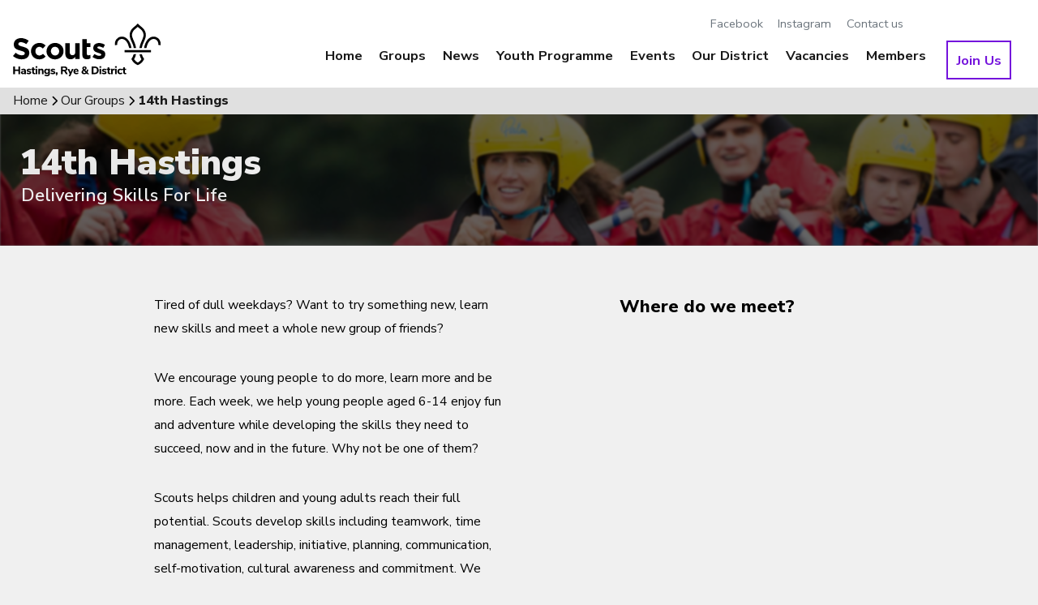

--- FILE ---
content_type: text/html; charset=UTF-8
request_url: https://hastingsscouts.org/groups/14th-Hastings
body_size: 6890
content:
<!DOCTYPE HTML>
<html ontouchmove>
<head>
<meta property="og:image" content="https://test.hastingsscouts.org.uk/images/thumbnail2.png" />
<meta property="og:type" content="website" />
<meta property="og:url" content="https://hastingsscouts.org/groups/14th-Hastings" />
<meta property="og:title" content="14th Hastings Scout Group | Hastings, Rye & District Scouts" />
<meta property="og:description" content="Jump in and get muddy. Give back and get set. Start your adventure today at 14th Hastings Scout Group."/>
<meta name="description" content="Jump in and get muddy. Give back and get set. Start your adventure today at 14th Hastings Scout Group."/>
<meta http-equiv='content-language' content='en-gb'>
	<style>
@import url('https://fonts.googleapis.com/css2?family=Kristi&display=swap');

.grecaptcha-badge {visibility: hidden; right: 0 !important}
	




</style>	
	<script src="https://kit.fontawesome.com/74630f51d7.js" crossorigin="anonymous"></script>
    <meta http-equiv="content-type" content="text/html; charset=UTF-8"/>

	

		
		
	<script type="text/javascript" src="https://platform-api.sharethis.com/js/sharethis.js#property=5f13259cc0b69e00123ab564&product=inline-share-buttons" async="async"></script>
	 <script src="https://www.google.com/recaptcha/api.js?render=6LdKiMkZAAAAANysqZXgtTphyj-07Kck7ZLs2wMN"></script>
			<!-- Hotjar Tracking Code for https://hastingsscouts.org -->
	<script>
		(function(h,o,t,j,a,r){
			h.hj=h.hj||function(){(h.hj.q=h.hj.q||[]).push(arguments)};
			h._hjSettings={hjid:2377608,hjsv:6};
			a=o.getElementsByTagName('head')[0];
			r=o.createElement('script');r.async=1;
			r.src=t+h._hjSettings.hjid+j+h._hjSettings.hjsv;
			a.appendChild(r);
		})(window,document,'https://static.hotjar.com/c/hotjar-','.js?sv=');
	</script>
		

	 <script>
   function onSubmit(token) {
     document.getElementById("contact").submit();
   }
 </script>
		
	<meta name="viewport" content="width=device-width, initial-scale=1" />
    <link rel="apple-touch-icon-precomposed" sizes="57x57" href="../images/favicon/apple-touch-icon-57x57.png" />
	<link rel="apple-touch-icon-precomposed" sizes="114x114" href="../images/favicon/apple-touch-icon-114x114.png" />
	<link rel="apple-touch-icon-precomposed" sizes="72x72" href="../images/favicon/apple-touch-icon-72x72.png" />
	<link rel="apple-touch-icon-precomposed" sizes="144x144" href="../images/favicon/apple-touch-icon-144x144.png" />
	<link rel="apple-touch-icon-precomposed" sizes="60x60" href="../images/favicon/apple-touch-icon-60x60.png" />
	<link rel="apple-touch-icon-precomposed" sizes="120x120" href="../images/favicon/apple-touch-icon-120x120.png" />
	<link rel="apple-touch-icon-precomposed" sizes="76x76" href="../images/favicon/apple-touch-icon-76x76.png" />
	<link rel="apple-touch-icon-precomposed" sizes="152x152" href="../images/favicon/apple-touch-icon-152x152.png" />
	<link rel="icon" type="image/png" href="../images/favicon/favicon-196x196.png" sizes="196x196" />
	<link rel="icon" type="image/png" href="../images/favicon/favicon-96x96.png" sizes="96x96" />
	<link rel="icon" type="image/png" href="../images/favicon/favicon-32x32.png" sizes="32x32" />
	<link rel="icon" type="image/png" href="../images/favicon/favicon-16x16.png" sizes="16x16" />
	<link rel="icon" type="image/png" href="../images/favicon/favicon-128.png" sizes="128x128" />
	<meta name="application-name" content="&nbsp;"/>
	<meta name="msapplication-TileColor" content="#FFFFFF" />
	<meta name="msapplication-TileImage" content="../images/favicon/mstile-144x144.png" />
	<meta name="msapplication-square70x70logo" content="../images/favicon/mstile-70x70.png" />
	<meta name="msapplication-square150x150logo" content="../images/favicon/mstile-150x150.png" />
	<meta name="msapplication-wide310x150logo" content="../images/favicon/mstile-310x150.png" />
	<meta name="msapplication-square310x310logo" content="../images/favicon/mstile-310x310.png" />
	<meta property="og:Hastings, Rye & District Scouts" content="Kids Club, Youth Group, Scouts">
	

	
	
	
	<link href="https://cdn.jsdelivr.net/npm/bootstrap@5.3.3/dist/css/bootstrap.min.css" rel="stylesheet" integrity="sha384-QWTKZyjpPEjISv5WaRU9OFeRpok6YctnYmDr5pNlyT2bRjXh0JMhjY6hW+ALEwIH" crossorigin="anonymous">
<script src="https://cdn.jsdelivr.net/npm/bootstrap@5.3.3/dist/js/bootstrap.bundle.min.js" integrity="sha384-YvpcrYf0tY3lHB60NNkmXc5s9fDVZLESaAA55NDzOxhy9GkcIdslK1eN7N6jIeHz" crossorigin="anonymous"></script>
<link rel="stylesheet" href="../assets/css/main.css?v=1.1" />
	<link rel="stylesheet" type="text/css" href="../assets/css/print.css" media="print" />
	

<!-- Google tag (gtag.js) -->
<script async src="https://www.googletagmanager.com/gtag/js?id=G-B27W9NHC0Q"></script>
<script>
  window.dataLayer = window.dataLayer || [];
  function gtag(){dataLayer.push(arguments);}
  gtag('js', new Date());

  gtag('config', 'G-B27W9NHC0Q');
</script>

<style>
#map {
    height: 400px;  /* The height is 400 pixels */
    width: 100%;  /* The width is the width of the web page */
}
figcaption {
    margin-top: -20px;
    color: white;
    font-size: 1.2em;
    font-weight: 500;
}

</style>
	
		<title>14th Hastings Scout Group | Hastings, Rye & District Scouts</title></head><body>
<div id="fb-root"></div>

<!-- Header -->
<style>
.mobile {
    display: none;
}
hr{
  margin:0;
}
</style>
<script>

    var dropDown1;
    var dropDown2;
    
		function buttonDisplay1() {
		  dropDown1 = document.getElementById("dropdown1");
		  if (dropDown1.style.display === "none") {
        dropDown1.style.display = "grid";
        if(dropDown2.style.display === "grid"){
          dropDown2.style.display = "none";
        }
		  } else {
        dropDown1.style.display = "none";
		  }
		}
		function buttonDisplay2() {
		  dropDown2 = document.getElementById("dropdown2");
		  if (dropDown2.style.display === "none") {
        dropDown2.style.display = "grid";
        if(dropDown1.style.display === "grid"){
          dropDown1.style.display = "none";
        }
		  } else {
        dropDown2.style.display = "none";
		  }
		}
	</script>
    <div class="socialBackground" style="
        position: absolute;
    width: 100%;
    height: 135px;
    top: 0px;"
    ></div>
  <div class="socials" id="header" style="position:fixed;
    top: 0px; background-color:white;
    z-index: 901; width:100%; height:29px"><div class="inner"><p class="text-sm-end mb-0 mr-150" style="font-size:14px !important;"><a class="fw-normal text-secondary" href="https://www.facebook.com/HastingsRyeAndDistrict" target="_blank">Facebook</a> <a class="fw-normal text-secondary" href="https://www.instagram.com/hastingsscouts/" target="_blank">Instagram</a> <a href="../index#five" class="fw-normal text-secondary">Contact us</a></p></div></div>
</div>





<header id="header" class="main autohide" style="font-size: 11pt">

<div class="inner"> <a href="/index" style="float:left; padding: 0"><span class="mainLogo"></span></a>
  <nav id="nav"> <a href="../index" style="border: none;">Home</a> <a href="../groups">Groups</a> <a href="../news">News</a> <span class="dropdown"> <a class="dropbtn">Youth Programme</a>
    <div class="dropdown-content arrow_box" >
      <p style="line-height: 30px; padding-top: 20px; text-align: left"> 
		<a href="../squirrels">Squirrels &nbsp;
        <thin>4-6 years</thin>
        </a><br/>
		<a href="../beavers">Beavers &nbsp;
        <thin>6-8 years</thin>
        </a><br/>
        <a href="../cubs">Cubs &nbsp;
        <thin>8-10 years</thin>
        </a><br/>
        <a href="../scouts">Scouts &nbsp;
        <thin>10-14 years</thin>
        </a><br/>
        <a href="../explorers">Explorers &nbsp;
        <thin>14-18 years</thin>
        </a><br/>
        <a href="../groups/Olympus-Network">Network &nbsp;
        <thin>18-25 years</thin>
        </a><br/>
        <a href="../youngleaders">Young Leaders &nbsp;
        <thin>14-18 years</thin>
        </a><br/>
        <a href="../dofe">Duke of Edinburgh &nbsp;
        <thin>14-25 years</thin>
        </a><br/>
      </p>
    </div>
    </span> <span class="dropdown"> <a href="../events" class="dropbtn">Events</a>
    <div class="dropdown-content arrow_box">
      <p style=" line-height: 30px; padding-top: 20px; text-align: left"> <a href="../events">Upcoming Events</a><br/>
        <a href="../calendar">District Calendar</a><br/>
      </p>
    </div>
    </span> <span class="dropdown"> <a class="dropbtn">Our District</a>
    <div class="dropdown-content arrow_box">
      <p style=" line-height: 30px; padding-top: 20px; text-align: left"> <a href="../about">About Us</a><br/>
        <a href="../history">Our History</a></br>
        <a href="../boathouse">The Boathouse</a></br>
        <a href="../gangshow">Hastings Gang Show</a></br> 
        <a href="../exec">District Executive</a> </p>
    </div>
    </span> <a href="/vacancies">Vacancies</a>
        <a href='../members/login'>Members</a>    <a href="../join">
    <button class="indexJoin directoryPC" style="font-size:revert" >Join Us</button>
    </a>
      </nav>
  <nav role='navigation' class="directoryMobile">
    <div id="menuToggle">
      <input type="checkbox" id='mobileMenu' />
      <span></span> <span></span> <span></span>
      <ul id="menu">
        <a href="../index" style="border: none;">Home</a>
        <hr>
        <a href="../groups">Groups</a>
        <hr>
        <a href="../news">News</a>
        <hr>
        <a href="../events">Events</a>
        <hr>
        <div class="dropdownbtn" onclick="buttonDisplay1()"> <a>Youth Programme +</a>
          <div id="dropdown1" class="dropdownMobile" tabindex="0" style="display: none"> 
			<a style="padding: 0px; border: none; padding-left: 20px" href="../squirrels">Squirrels &nbsp;
            <thin>4-6 years</thin>
            </a>  
			<a style="padding: 0px; border: none; padding-left: 20px" href="../beavers">Beavers &nbsp;
            <thin>6-8 years</thin>
            </a> <a  style="padding: 0px; border: none; padding-left: 20px" href="../cubs">Cubs &nbsp;
            <thin>8-10 years</thin>
            </a> <a  style="padding: 0px; border: none; padding-left: 20px" href="../scouts">Scouts &nbsp;
            <thin>10-14 years</thin>
            </a> <a style="padding: 0px; border: none; padding-left: 20px" href="../explorers">Explorers &nbsp;
            <thin>14-18 years</thin>
            </a> <a  style="padding: 0px; border: none; padding-left: 20px" href="../groups/Olympus-Network">Network &nbsp;
            <thin>18-25 years</thin>
            </a> <a style="padding: 0px; border: none; padding-left: 20px" href="../youngleaders">Young Leaders &nbsp;
            <thin>14-18 years</thin>
            <a style="padding: 0px; border: none; padding-left: 20px" href="../dofe">D of E &nbsp;
            <thin>14-25 years</thin>
            </a> </div>
        </div>
        <div class="dropdownbtn" onclick="buttonDisplay2()">
          <hr>
          <a>Our District +</a>
          <div class="dropdownMobile" tabindex="0" id="dropdown2" style="display: none"> <a style="padding: 0px; border: none; padding-left: 20px" href="../about">About Us</a> <a style="padding: 0px; border: none; padding-left: 20px" href="../history">Our History</a> <!--<a style="padding: 0px; border: none; padding-left: 20px" href="../groups/Active-Support-Unit">Scout Active Support</a>--> <a style="padding: 0px; border: none; padding-left: 20px" href="../boathouse">Boathouse</a><a style="padding: 0px; border: none; padding-left: 20px" href="../gangshow">Hastings Gang Show</a> <a style="padding: 0px; border: none; padding-left: 20px" href="../exec">Executive</a> </div>
        </div>
        <hr>
        <a  href="/vacancies">Vacancies</a>
        <hr>
        <a  href='../members/login'>Members</a>
        <hr>
        <a   href="../join" style="color: #7413dc">Join Us</a>
        <hr>
        <div class="mt-4">
    <a class="fw-normal text-secondary fs-2 p-1" href="https://www.facebook.com/HastingsRyeAndDistrict" target="_blank"><i class="fa-2xl fa-brands fa-square-facebook"></i></a>
    <a class="fw-normal text-secondary fs-2 p-1" href="https://www.instagram.com/hastingsscouts/" target="_blank"><i class="fa-2xl fa-brands fa-square-instagram"></i></a>
  </div>
      </ul>
     
    </div>
    
  </nav>
</div>
</header>
<div class="error banner root" style="font-size: 12.1pt">
  <div class="inner"> <div class='breadcrumbs'><p style='padding: 0;'><a href='../index'>Home</a> <span style='font-size:0.8em'><i class='fas fa-chevron-right' ></i></span> <a href='../groups#top'>Our Groups</a> <span style='font-size:0.8em'><i class='fas fa-chevron-right' ></i></span> <a class='active' href='../groups/14th-Hastings'>14th Hastings</a></p></div> </div>


<div class="error banner">
  <div class="inner"> <p class='errorText'></p> </div>
  </div>
</div>


			<div class='banner'><span class="background" style="background: url('/images/stockPhotos/scouts-rowing-with-helen-glover-jpg.jpg') no-repeat center center; background-size: cover !important"></span>
<h1>14th Hastings</h1>
<h2>Delivering Skills For Life</h2>
</div>
 

<!-- Main -->
<section id="main" class="wrapper">
<div class="container">
	<section>
	  <div class="row">
		<div class="6u 12u$(xsmall)">
		  <p>Tired of dull weekdays? Want to try something new, learn new skills and meet a whole new group of friends?</p>
<p>We encourage young people to do more, learn more and be more. Each week, we help young people aged 6-14 enjoy fun and adventure while developing the skills they need to succeed, now and in the future. Why not be one of them?</p>
<p>Scouts helps children and young adults reach their full potential. Scouts develop skills including teamwork, time management, leadership, initiative, planning, communication, self-motivation, cultural awareness and commitment. We help young people to get jobs, save lives and even change the world...</p>
<p>Alongside meeting new friends, you&rsquo;ll master the skills that will help you weather the storms of life, and try things you&rsquo;d never get the chance to do at home or at school - working with trained volunteers to achieve whatever you set your mind to.</p>
<p>Sound like fun? That&rsquo;s because it is. All that&rsquo;s missing is you.</p><center>				 <h3>When do we meet?</h3>
				<div style="display: block; width: 100%">
				  <div style='background-color: #386cb5;'>
							<span class="d-flex p-2 row m-2">
								<span style="top:5px" class="col position-relative m-auto">
								
											<img src='../images/sectionImages/beavers.svg' style="max-width:160px">
				  				</span>
									<span class="col m-auto">
										<div class='lh-sm text-white my-2'><b style='font-size:1.2em'>Mondays</b></br>5:30pm to 6:45pm</div>				 					</span>
				  			</span>
					
				  	</div><div style='background-color: #3aac49;'>
							<span class="d-flex p-2 row m-2">
								<span style="top:5px" class="col position-relative m-auto">
								
											<img src='../images/sectionImages/cubs.svg' style="max-width:160px">
				  				</span>
									<span class="col m-auto">
										<div class='lh-sm text-white my-2'><b style='font-size:1.2em'>Mondays</b></br>6:45pm to 8:15pm</div>				 					</span>
				  			</span>
					
				  	</div><div style='background-color: var(--scouts);'>
							<span class="d-flex p-2 row m-2">
								<span style="top:5px" class="col position-relative m-auto">
								
											<img src='../images/sectionImages/scouts.svg' style="max-width:160px">
				  				</span>
									<span class="col m-auto">
										<div class='lh-sm text-white my-2'><b style='font-size:1.2em'>Thursdays</b></br>7pm to 8:30pm</div>				 					</span>
				  			</span>
					
				  	</div>				</div>
				<br />
				
			 <div class='fullWidthDivider directoryMobile contactMobile img-purple' style='background-color: var(--purple)'>
				<h2>Ready to start your Adventure? </h2>
				<a href='#contactGroup'>
				<button class='transparentButton purple'>Contact Group</button>
				</a> 
			</div>
			<center>
		  <div class="fullWidthDivider img-navy" style=" background-color: var(--navy)">
			<h2 style="text-align: center">Volunteer Today</h2>
			<a href="../join/volunteering">
			<button class="transparentButton navy" >Find out More</button>
			</a> 
		 </div>
    
		<br />
		  </center>
		</div>
		<div class="6u$ 12u$(xsmall)">
		  <center>
			<h2>Where do we meet?</h2>
		  <iframe src='../components/map.php?group=7&closed=' data-hj-allow-iframe='true' width='100%' height='500px'>
			<p>Your browser does not support the map functionality.</p>
		  </iframe>
		  <br /> <br />
			<center>
		  <h3>Our Group scarf</h3><center><img src='../images/scarfs/7.gif'></center><span id='contactGroup' style='margin-top: 40px'>
		  
		
		  </span
		  ><h3></br>Ready to start your Adventure?</h3><p style='text-align:center'>What are you waiting for? Fill in the form below. Some groups have waiting lists so we will get back to as soon as possible to discuss your options.</p><!doctype html>
<html>
  
<div class="row uniform 50%">

								<div class="6u 12u$(xsmall)">

									<form method='post' id='contact' action='../contactengine.php?email=58FSGo9rfDO1qzvtL/ZaYw==&group=14th-Hastings&page=/groups/14th-Hastings'>
                                    <input type="text" name="Name" type="text" placeholder="Your Name" data-hj-allow />
									

								</div>

								<div class="6u$ 12u$(xsmall)">

									<input type="email" name="Email" type="email" placeholder="Your Email" data-hj-allow/>

								</div>

								<div class="12u$">

									<textarea name="Message" placeholder="Your Message" rows="4" style="resize: none;" data-hj-allow></textarea>

								</div>

							</div>

					

						<ul class="actions">

							<li><br><input type="submit" class="g-recaptcha alt" 
        value="Send Message" onclick="this.style.display = 'none'" /></li>

							<li><br><input type="reset" value="Clear" class="alt" /></li>

						</ul>

						   

</html></center>		</div>
	  </div>
	
	  </div>
</section>
	<footer id="footer">
		<div class="inner">
		
			<center>
			<div class="row">
			  <div class="column directoryPC"><img src="/images/logo white stack.svg" style="height: 11em; float: left" alt="Hastings, Rye & District logo"></div>
			  	<div class="column" id="column2">
					<h2>Websites</h2>
					<p><a href="https://scouts.org.uk" target="_blank">Scouts UK</a></p>
					<p><a href="https://eastsussexscouts.org.uk" target="_blank">East Sussex Scouts</a></p>
					<p><a href="https://shop.scouts.org.uk/" target="_blank">Scout Shop</a></p>
			  	</div>
							  	<div class="column">
					<h2>Useful Info</h2>
					<p><b><a href="../gdpr">GDPR Policy</a></b> and <b><a href="../terms-conditions">Terms &amp; Conditions</a></b></p>
					<p>&copy;Hastings, Rye & District Scouts </p>
					<p><a href="https://register-of-charities.charitycommission.gov.uk/charity-search/-/charity-details/305856" target="_blank">Charity No: 305856</a></p>
					<p>Version: 1.9.17 Last Build: 01.10.24</p>
				</div>
			</div>
			</center>
		</div>
	</footer>






	<script src="../assets/js/jquery.min.js"></script>

	<script src="../assets/js/skel.min.js"></script>

	<script src="../assets/js/util.js"></script>

	<script src="../assets/js/main.js?v=2"></script>

    <script src="//ajax.googleapis.com/ajax/libs/jquery/1.11.1/jquery.js"></script>

<script>
    $('#contact').submit(function(event) {
        event.preventDefault();
        var email = $('#email').val();
  
        grecaptcha.ready(function() {
            grecaptcha.execute('6LdKiMkZAAAAANysqZXgtTphyj-07Kck7ZLs2wMN', {action: 'contact_website'}).then(function(token) {
                $('#contact').prepend('<input type="hidden" name="token" value="' + token + '">');
                $('#contact').prepend('<input type="hidden" name="action" value="contact_website">');
                $('#contact').unbind('submit').submit();
            });;
        });
  });
</script>
	

	
<!-- AddToAny BEGIN -->
    <script>
    var a2a_config = a2a_config || {};
    a2a_config.onclick = 1;
    a2a_config.icon_color = "transparent";

    </script>
    <script async src="https://static.addtoany.com/menu/page.js"></script>
    <!-- AddToAny END -->



<script src="https://unpkg.com/ionicons@5.4.0/dist/ionicons.js"></script>
</body>
</html>

--- FILE ---
content_type: text/html; charset=utf-8
request_url: https://www.google.com/recaptcha/api2/anchor?ar=1&k=6LdKiMkZAAAAANysqZXgtTphyj-07Kck7ZLs2wMN&co=aHR0cHM6Ly9oYXN0aW5nc3Njb3V0cy5vcmc6NDQz&hl=en&v=PoyoqOPhxBO7pBk68S4YbpHZ&size=invisible&anchor-ms=20000&execute-ms=30000&cb=vxdn9uwakfgy
body_size: 48766
content:
<!DOCTYPE HTML><html dir="ltr" lang="en"><head><meta http-equiv="Content-Type" content="text/html; charset=UTF-8">
<meta http-equiv="X-UA-Compatible" content="IE=edge">
<title>reCAPTCHA</title>
<style type="text/css">
/* cyrillic-ext */
@font-face {
  font-family: 'Roboto';
  font-style: normal;
  font-weight: 400;
  font-stretch: 100%;
  src: url(//fonts.gstatic.com/s/roboto/v48/KFO7CnqEu92Fr1ME7kSn66aGLdTylUAMa3GUBHMdazTgWw.woff2) format('woff2');
  unicode-range: U+0460-052F, U+1C80-1C8A, U+20B4, U+2DE0-2DFF, U+A640-A69F, U+FE2E-FE2F;
}
/* cyrillic */
@font-face {
  font-family: 'Roboto';
  font-style: normal;
  font-weight: 400;
  font-stretch: 100%;
  src: url(//fonts.gstatic.com/s/roboto/v48/KFO7CnqEu92Fr1ME7kSn66aGLdTylUAMa3iUBHMdazTgWw.woff2) format('woff2');
  unicode-range: U+0301, U+0400-045F, U+0490-0491, U+04B0-04B1, U+2116;
}
/* greek-ext */
@font-face {
  font-family: 'Roboto';
  font-style: normal;
  font-weight: 400;
  font-stretch: 100%;
  src: url(//fonts.gstatic.com/s/roboto/v48/KFO7CnqEu92Fr1ME7kSn66aGLdTylUAMa3CUBHMdazTgWw.woff2) format('woff2');
  unicode-range: U+1F00-1FFF;
}
/* greek */
@font-face {
  font-family: 'Roboto';
  font-style: normal;
  font-weight: 400;
  font-stretch: 100%;
  src: url(//fonts.gstatic.com/s/roboto/v48/KFO7CnqEu92Fr1ME7kSn66aGLdTylUAMa3-UBHMdazTgWw.woff2) format('woff2');
  unicode-range: U+0370-0377, U+037A-037F, U+0384-038A, U+038C, U+038E-03A1, U+03A3-03FF;
}
/* math */
@font-face {
  font-family: 'Roboto';
  font-style: normal;
  font-weight: 400;
  font-stretch: 100%;
  src: url(//fonts.gstatic.com/s/roboto/v48/KFO7CnqEu92Fr1ME7kSn66aGLdTylUAMawCUBHMdazTgWw.woff2) format('woff2');
  unicode-range: U+0302-0303, U+0305, U+0307-0308, U+0310, U+0312, U+0315, U+031A, U+0326-0327, U+032C, U+032F-0330, U+0332-0333, U+0338, U+033A, U+0346, U+034D, U+0391-03A1, U+03A3-03A9, U+03B1-03C9, U+03D1, U+03D5-03D6, U+03F0-03F1, U+03F4-03F5, U+2016-2017, U+2034-2038, U+203C, U+2040, U+2043, U+2047, U+2050, U+2057, U+205F, U+2070-2071, U+2074-208E, U+2090-209C, U+20D0-20DC, U+20E1, U+20E5-20EF, U+2100-2112, U+2114-2115, U+2117-2121, U+2123-214F, U+2190, U+2192, U+2194-21AE, U+21B0-21E5, U+21F1-21F2, U+21F4-2211, U+2213-2214, U+2216-22FF, U+2308-230B, U+2310, U+2319, U+231C-2321, U+2336-237A, U+237C, U+2395, U+239B-23B7, U+23D0, U+23DC-23E1, U+2474-2475, U+25AF, U+25B3, U+25B7, U+25BD, U+25C1, U+25CA, U+25CC, U+25FB, U+266D-266F, U+27C0-27FF, U+2900-2AFF, U+2B0E-2B11, U+2B30-2B4C, U+2BFE, U+3030, U+FF5B, U+FF5D, U+1D400-1D7FF, U+1EE00-1EEFF;
}
/* symbols */
@font-face {
  font-family: 'Roboto';
  font-style: normal;
  font-weight: 400;
  font-stretch: 100%;
  src: url(//fonts.gstatic.com/s/roboto/v48/KFO7CnqEu92Fr1ME7kSn66aGLdTylUAMaxKUBHMdazTgWw.woff2) format('woff2');
  unicode-range: U+0001-000C, U+000E-001F, U+007F-009F, U+20DD-20E0, U+20E2-20E4, U+2150-218F, U+2190, U+2192, U+2194-2199, U+21AF, U+21E6-21F0, U+21F3, U+2218-2219, U+2299, U+22C4-22C6, U+2300-243F, U+2440-244A, U+2460-24FF, U+25A0-27BF, U+2800-28FF, U+2921-2922, U+2981, U+29BF, U+29EB, U+2B00-2BFF, U+4DC0-4DFF, U+FFF9-FFFB, U+10140-1018E, U+10190-1019C, U+101A0, U+101D0-101FD, U+102E0-102FB, U+10E60-10E7E, U+1D2C0-1D2D3, U+1D2E0-1D37F, U+1F000-1F0FF, U+1F100-1F1AD, U+1F1E6-1F1FF, U+1F30D-1F30F, U+1F315, U+1F31C, U+1F31E, U+1F320-1F32C, U+1F336, U+1F378, U+1F37D, U+1F382, U+1F393-1F39F, U+1F3A7-1F3A8, U+1F3AC-1F3AF, U+1F3C2, U+1F3C4-1F3C6, U+1F3CA-1F3CE, U+1F3D4-1F3E0, U+1F3ED, U+1F3F1-1F3F3, U+1F3F5-1F3F7, U+1F408, U+1F415, U+1F41F, U+1F426, U+1F43F, U+1F441-1F442, U+1F444, U+1F446-1F449, U+1F44C-1F44E, U+1F453, U+1F46A, U+1F47D, U+1F4A3, U+1F4B0, U+1F4B3, U+1F4B9, U+1F4BB, U+1F4BF, U+1F4C8-1F4CB, U+1F4D6, U+1F4DA, U+1F4DF, U+1F4E3-1F4E6, U+1F4EA-1F4ED, U+1F4F7, U+1F4F9-1F4FB, U+1F4FD-1F4FE, U+1F503, U+1F507-1F50B, U+1F50D, U+1F512-1F513, U+1F53E-1F54A, U+1F54F-1F5FA, U+1F610, U+1F650-1F67F, U+1F687, U+1F68D, U+1F691, U+1F694, U+1F698, U+1F6AD, U+1F6B2, U+1F6B9-1F6BA, U+1F6BC, U+1F6C6-1F6CF, U+1F6D3-1F6D7, U+1F6E0-1F6EA, U+1F6F0-1F6F3, U+1F6F7-1F6FC, U+1F700-1F7FF, U+1F800-1F80B, U+1F810-1F847, U+1F850-1F859, U+1F860-1F887, U+1F890-1F8AD, U+1F8B0-1F8BB, U+1F8C0-1F8C1, U+1F900-1F90B, U+1F93B, U+1F946, U+1F984, U+1F996, U+1F9E9, U+1FA00-1FA6F, U+1FA70-1FA7C, U+1FA80-1FA89, U+1FA8F-1FAC6, U+1FACE-1FADC, U+1FADF-1FAE9, U+1FAF0-1FAF8, U+1FB00-1FBFF;
}
/* vietnamese */
@font-face {
  font-family: 'Roboto';
  font-style: normal;
  font-weight: 400;
  font-stretch: 100%;
  src: url(//fonts.gstatic.com/s/roboto/v48/KFO7CnqEu92Fr1ME7kSn66aGLdTylUAMa3OUBHMdazTgWw.woff2) format('woff2');
  unicode-range: U+0102-0103, U+0110-0111, U+0128-0129, U+0168-0169, U+01A0-01A1, U+01AF-01B0, U+0300-0301, U+0303-0304, U+0308-0309, U+0323, U+0329, U+1EA0-1EF9, U+20AB;
}
/* latin-ext */
@font-face {
  font-family: 'Roboto';
  font-style: normal;
  font-weight: 400;
  font-stretch: 100%;
  src: url(//fonts.gstatic.com/s/roboto/v48/KFO7CnqEu92Fr1ME7kSn66aGLdTylUAMa3KUBHMdazTgWw.woff2) format('woff2');
  unicode-range: U+0100-02BA, U+02BD-02C5, U+02C7-02CC, U+02CE-02D7, U+02DD-02FF, U+0304, U+0308, U+0329, U+1D00-1DBF, U+1E00-1E9F, U+1EF2-1EFF, U+2020, U+20A0-20AB, U+20AD-20C0, U+2113, U+2C60-2C7F, U+A720-A7FF;
}
/* latin */
@font-face {
  font-family: 'Roboto';
  font-style: normal;
  font-weight: 400;
  font-stretch: 100%;
  src: url(//fonts.gstatic.com/s/roboto/v48/KFO7CnqEu92Fr1ME7kSn66aGLdTylUAMa3yUBHMdazQ.woff2) format('woff2');
  unicode-range: U+0000-00FF, U+0131, U+0152-0153, U+02BB-02BC, U+02C6, U+02DA, U+02DC, U+0304, U+0308, U+0329, U+2000-206F, U+20AC, U+2122, U+2191, U+2193, U+2212, U+2215, U+FEFF, U+FFFD;
}
/* cyrillic-ext */
@font-face {
  font-family: 'Roboto';
  font-style: normal;
  font-weight: 500;
  font-stretch: 100%;
  src: url(//fonts.gstatic.com/s/roboto/v48/KFO7CnqEu92Fr1ME7kSn66aGLdTylUAMa3GUBHMdazTgWw.woff2) format('woff2');
  unicode-range: U+0460-052F, U+1C80-1C8A, U+20B4, U+2DE0-2DFF, U+A640-A69F, U+FE2E-FE2F;
}
/* cyrillic */
@font-face {
  font-family: 'Roboto';
  font-style: normal;
  font-weight: 500;
  font-stretch: 100%;
  src: url(//fonts.gstatic.com/s/roboto/v48/KFO7CnqEu92Fr1ME7kSn66aGLdTylUAMa3iUBHMdazTgWw.woff2) format('woff2');
  unicode-range: U+0301, U+0400-045F, U+0490-0491, U+04B0-04B1, U+2116;
}
/* greek-ext */
@font-face {
  font-family: 'Roboto';
  font-style: normal;
  font-weight: 500;
  font-stretch: 100%;
  src: url(//fonts.gstatic.com/s/roboto/v48/KFO7CnqEu92Fr1ME7kSn66aGLdTylUAMa3CUBHMdazTgWw.woff2) format('woff2');
  unicode-range: U+1F00-1FFF;
}
/* greek */
@font-face {
  font-family: 'Roboto';
  font-style: normal;
  font-weight: 500;
  font-stretch: 100%;
  src: url(//fonts.gstatic.com/s/roboto/v48/KFO7CnqEu92Fr1ME7kSn66aGLdTylUAMa3-UBHMdazTgWw.woff2) format('woff2');
  unicode-range: U+0370-0377, U+037A-037F, U+0384-038A, U+038C, U+038E-03A1, U+03A3-03FF;
}
/* math */
@font-face {
  font-family: 'Roboto';
  font-style: normal;
  font-weight: 500;
  font-stretch: 100%;
  src: url(//fonts.gstatic.com/s/roboto/v48/KFO7CnqEu92Fr1ME7kSn66aGLdTylUAMawCUBHMdazTgWw.woff2) format('woff2');
  unicode-range: U+0302-0303, U+0305, U+0307-0308, U+0310, U+0312, U+0315, U+031A, U+0326-0327, U+032C, U+032F-0330, U+0332-0333, U+0338, U+033A, U+0346, U+034D, U+0391-03A1, U+03A3-03A9, U+03B1-03C9, U+03D1, U+03D5-03D6, U+03F0-03F1, U+03F4-03F5, U+2016-2017, U+2034-2038, U+203C, U+2040, U+2043, U+2047, U+2050, U+2057, U+205F, U+2070-2071, U+2074-208E, U+2090-209C, U+20D0-20DC, U+20E1, U+20E5-20EF, U+2100-2112, U+2114-2115, U+2117-2121, U+2123-214F, U+2190, U+2192, U+2194-21AE, U+21B0-21E5, U+21F1-21F2, U+21F4-2211, U+2213-2214, U+2216-22FF, U+2308-230B, U+2310, U+2319, U+231C-2321, U+2336-237A, U+237C, U+2395, U+239B-23B7, U+23D0, U+23DC-23E1, U+2474-2475, U+25AF, U+25B3, U+25B7, U+25BD, U+25C1, U+25CA, U+25CC, U+25FB, U+266D-266F, U+27C0-27FF, U+2900-2AFF, U+2B0E-2B11, U+2B30-2B4C, U+2BFE, U+3030, U+FF5B, U+FF5D, U+1D400-1D7FF, U+1EE00-1EEFF;
}
/* symbols */
@font-face {
  font-family: 'Roboto';
  font-style: normal;
  font-weight: 500;
  font-stretch: 100%;
  src: url(//fonts.gstatic.com/s/roboto/v48/KFO7CnqEu92Fr1ME7kSn66aGLdTylUAMaxKUBHMdazTgWw.woff2) format('woff2');
  unicode-range: U+0001-000C, U+000E-001F, U+007F-009F, U+20DD-20E0, U+20E2-20E4, U+2150-218F, U+2190, U+2192, U+2194-2199, U+21AF, U+21E6-21F0, U+21F3, U+2218-2219, U+2299, U+22C4-22C6, U+2300-243F, U+2440-244A, U+2460-24FF, U+25A0-27BF, U+2800-28FF, U+2921-2922, U+2981, U+29BF, U+29EB, U+2B00-2BFF, U+4DC0-4DFF, U+FFF9-FFFB, U+10140-1018E, U+10190-1019C, U+101A0, U+101D0-101FD, U+102E0-102FB, U+10E60-10E7E, U+1D2C0-1D2D3, U+1D2E0-1D37F, U+1F000-1F0FF, U+1F100-1F1AD, U+1F1E6-1F1FF, U+1F30D-1F30F, U+1F315, U+1F31C, U+1F31E, U+1F320-1F32C, U+1F336, U+1F378, U+1F37D, U+1F382, U+1F393-1F39F, U+1F3A7-1F3A8, U+1F3AC-1F3AF, U+1F3C2, U+1F3C4-1F3C6, U+1F3CA-1F3CE, U+1F3D4-1F3E0, U+1F3ED, U+1F3F1-1F3F3, U+1F3F5-1F3F7, U+1F408, U+1F415, U+1F41F, U+1F426, U+1F43F, U+1F441-1F442, U+1F444, U+1F446-1F449, U+1F44C-1F44E, U+1F453, U+1F46A, U+1F47D, U+1F4A3, U+1F4B0, U+1F4B3, U+1F4B9, U+1F4BB, U+1F4BF, U+1F4C8-1F4CB, U+1F4D6, U+1F4DA, U+1F4DF, U+1F4E3-1F4E6, U+1F4EA-1F4ED, U+1F4F7, U+1F4F9-1F4FB, U+1F4FD-1F4FE, U+1F503, U+1F507-1F50B, U+1F50D, U+1F512-1F513, U+1F53E-1F54A, U+1F54F-1F5FA, U+1F610, U+1F650-1F67F, U+1F687, U+1F68D, U+1F691, U+1F694, U+1F698, U+1F6AD, U+1F6B2, U+1F6B9-1F6BA, U+1F6BC, U+1F6C6-1F6CF, U+1F6D3-1F6D7, U+1F6E0-1F6EA, U+1F6F0-1F6F3, U+1F6F7-1F6FC, U+1F700-1F7FF, U+1F800-1F80B, U+1F810-1F847, U+1F850-1F859, U+1F860-1F887, U+1F890-1F8AD, U+1F8B0-1F8BB, U+1F8C0-1F8C1, U+1F900-1F90B, U+1F93B, U+1F946, U+1F984, U+1F996, U+1F9E9, U+1FA00-1FA6F, U+1FA70-1FA7C, U+1FA80-1FA89, U+1FA8F-1FAC6, U+1FACE-1FADC, U+1FADF-1FAE9, U+1FAF0-1FAF8, U+1FB00-1FBFF;
}
/* vietnamese */
@font-face {
  font-family: 'Roboto';
  font-style: normal;
  font-weight: 500;
  font-stretch: 100%;
  src: url(//fonts.gstatic.com/s/roboto/v48/KFO7CnqEu92Fr1ME7kSn66aGLdTylUAMa3OUBHMdazTgWw.woff2) format('woff2');
  unicode-range: U+0102-0103, U+0110-0111, U+0128-0129, U+0168-0169, U+01A0-01A1, U+01AF-01B0, U+0300-0301, U+0303-0304, U+0308-0309, U+0323, U+0329, U+1EA0-1EF9, U+20AB;
}
/* latin-ext */
@font-face {
  font-family: 'Roboto';
  font-style: normal;
  font-weight: 500;
  font-stretch: 100%;
  src: url(//fonts.gstatic.com/s/roboto/v48/KFO7CnqEu92Fr1ME7kSn66aGLdTylUAMa3KUBHMdazTgWw.woff2) format('woff2');
  unicode-range: U+0100-02BA, U+02BD-02C5, U+02C7-02CC, U+02CE-02D7, U+02DD-02FF, U+0304, U+0308, U+0329, U+1D00-1DBF, U+1E00-1E9F, U+1EF2-1EFF, U+2020, U+20A0-20AB, U+20AD-20C0, U+2113, U+2C60-2C7F, U+A720-A7FF;
}
/* latin */
@font-face {
  font-family: 'Roboto';
  font-style: normal;
  font-weight: 500;
  font-stretch: 100%;
  src: url(//fonts.gstatic.com/s/roboto/v48/KFO7CnqEu92Fr1ME7kSn66aGLdTylUAMa3yUBHMdazQ.woff2) format('woff2');
  unicode-range: U+0000-00FF, U+0131, U+0152-0153, U+02BB-02BC, U+02C6, U+02DA, U+02DC, U+0304, U+0308, U+0329, U+2000-206F, U+20AC, U+2122, U+2191, U+2193, U+2212, U+2215, U+FEFF, U+FFFD;
}
/* cyrillic-ext */
@font-face {
  font-family: 'Roboto';
  font-style: normal;
  font-weight: 900;
  font-stretch: 100%;
  src: url(//fonts.gstatic.com/s/roboto/v48/KFO7CnqEu92Fr1ME7kSn66aGLdTylUAMa3GUBHMdazTgWw.woff2) format('woff2');
  unicode-range: U+0460-052F, U+1C80-1C8A, U+20B4, U+2DE0-2DFF, U+A640-A69F, U+FE2E-FE2F;
}
/* cyrillic */
@font-face {
  font-family: 'Roboto';
  font-style: normal;
  font-weight: 900;
  font-stretch: 100%;
  src: url(//fonts.gstatic.com/s/roboto/v48/KFO7CnqEu92Fr1ME7kSn66aGLdTylUAMa3iUBHMdazTgWw.woff2) format('woff2');
  unicode-range: U+0301, U+0400-045F, U+0490-0491, U+04B0-04B1, U+2116;
}
/* greek-ext */
@font-face {
  font-family: 'Roboto';
  font-style: normal;
  font-weight: 900;
  font-stretch: 100%;
  src: url(//fonts.gstatic.com/s/roboto/v48/KFO7CnqEu92Fr1ME7kSn66aGLdTylUAMa3CUBHMdazTgWw.woff2) format('woff2');
  unicode-range: U+1F00-1FFF;
}
/* greek */
@font-face {
  font-family: 'Roboto';
  font-style: normal;
  font-weight: 900;
  font-stretch: 100%;
  src: url(//fonts.gstatic.com/s/roboto/v48/KFO7CnqEu92Fr1ME7kSn66aGLdTylUAMa3-UBHMdazTgWw.woff2) format('woff2');
  unicode-range: U+0370-0377, U+037A-037F, U+0384-038A, U+038C, U+038E-03A1, U+03A3-03FF;
}
/* math */
@font-face {
  font-family: 'Roboto';
  font-style: normal;
  font-weight: 900;
  font-stretch: 100%;
  src: url(//fonts.gstatic.com/s/roboto/v48/KFO7CnqEu92Fr1ME7kSn66aGLdTylUAMawCUBHMdazTgWw.woff2) format('woff2');
  unicode-range: U+0302-0303, U+0305, U+0307-0308, U+0310, U+0312, U+0315, U+031A, U+0326-0327, U+032C, U+032F-0330, U+0332-0333, U+0338, U+033A, U+0346, U+034D, U+0391-03A1, U+03A3-03A9, U+03B1-03C9, U+03D1, U+03D5-03D6, U+03F0-03F1, U+03F4-03F5, U+2016-2017, U+2034-2038, U+203C, U+2040, U+2043, U+2047, U+2050, U+2057, U+205F, U+2070-2071, U+2074-208E, U+2090-209C, U+20D0-20DC, U+20E1, U+20E5-20EF, U+2100-2112, U+2114-2115, U+2117-2121, U+2123-214F, U+2190, U+2192, U+2194-21AE, U+21B0-21E5, U+21F1-21F2, U+21F4-2211, U+2213-2214, U+2216-22FF, U+2308-230B, U+2310, U+2319, U+231C-2321, U+2336-237A, U+237C, U+2395, U+239B-23B7, U+23D0, U+23DC-23E1, U+2474-2475, U+25AF, U+25B3, U+25B7, U+25BD, U+25C1, U+25CA, U+25CC, U+25FB, U+266D-266F, U+27C0-27FF, U+2900-2AFF, U+2B0E-2B11, U+2B30-2B4C, U+2BFE, U+3030, U+FF5B, U+FF5D, U+1D400-1D7FF, U+1EE00-1EEFF;
}
/* symbols */
@font-face {
  font-family: 'Roboto';
  font-style: normal;
  font-weight: 900;
  font-stretch: 100%;
  src: url(//fonts.gstatic.com/s/roboto/v48/KFO7CnqEu92Fr1ME7kSn66aGLdTylUAMaxKUBHMdazTgWw.woff2) format('woff2');
  unicode-range: U+0001-000C, U+000E-001F, U+007F-009F, U+20DD-20E0, U+20E2-20E4, U+2150-218F, U+2190, U+2192, U+2194-2199, U+21AF, U+21E6-21F0, U+21F3, U+2218-2219, U+2299, U+22C4-22C6, U+2300-243F, U+2440-244A, U+2460-24FF, U+25A0-27BF, U+2800-28FF, U+2921-2922, U+2981, U+29BF, U+29EB, U+2B00-2BFF, U+4DC0-4DFF, U+FFF9-FFFB, U+10140-1018E, U+10190-1019C, U+101A0, U+101D0-101FD, U+102E0-102FB, U+10E60-10E7E, U+1D2C0-1D2D3, U+1D2E0-1D37F, U+1F000-1F0FF, U+1F100-1F1AD, U+1F1E6-1F1FF, U+1F30D-1F30F, U+1F315, U+1F31C, U+1F31E, U+1F320-1F32C, U+1F336, U+1F378, U+1F37D, U+1F382, U+1F393-1F39F, U+1F3A7-1F3A8, U+1F3AC-1F3AF, U+1F3C2, U+1F3C4-1F3C6, U+1F3CA-1F3CE, U+1F3D4-1F3E0, U+1F3ED, U+1F3F1-1F3F3, U+1F3F5-1F3F7, U+1F408, U+1F415, U+1F41F, U+1F426, U+1F43F, U+1F441-1F442, U+1F444, U+1F446-1F449, U+1F44C-1F44E, U+1F453, U+1F46A, U+1F47D, U+1F4A3, U+1F4B0, U+1F4B3, U+1F4B9, U+1F4BB, U+1F4BF, U+1F4C8-1F4CB, U+1F4D6, U+1F4DA, U+1F4DF, U+1F4E3-1F4E6, U+1F4EA-1F4ED, U+1F4F7, U+1F4F9-1F4FB, U+1F4FD-1F4FE, U+1F503, U+1F507-1F50B, U+1F50D, U+1F512-1F513, U+1F53E-1F54A, U+1F54F-1F5FA, U+1F610, U+1F650-1F67F, U+1F687, U+1F68D, U+1F691, U+1F694, U+1F698, U+1F6AD, U+1F6B2, U+1F6B9-1F6BA, U+1F6BC, U+1F6C6-1F6CF, U+1F6D3-1F6D7, U+1F6E0-1F6EA, U+1F6F0-1F6F3, U+1F6F7-1F6FC, U+1F700-1F7FF, U+1F800-1F80B, U+1F810-1F847, U+1F850-1F859, U+1F860-1F887, U+1F890-1F8AD, U+1F8B0-1F8BB, U+1F8C0-1F8C1, U+1F900-1F90B, U+1F93B, U+1F946, U+1F984, U+1F996, U+1F9E9, U+1FA00-1FA6F, U+1FA70-1FA7C, U+1FA80-1FA89, U+1FA8F-1FAC6, U+1FACE-1FADC, U+1FADF-1FAE9, U+1FAF0-1FAF8, U+1FB00-1FBFF;
}
/* vietnamese */
@font-face {
  font-family: 'Roboto';
  font-style: normal;
  font-weight: 900;
  font-stretch: 100%;
  src: url(//fonts.gstatic.com/s/roboto/v48/KFO7CnqEu92Fr1ME7kSn66aGLdTylUAMa3OUBHMdazTgWw.woff2) format('woff2');
  unicode-range: U+0102-0103, U+0110-0111, U+0128-0129, U+0168-0169, U+01A0-01A1, U+01AF-01B0, U+0300-0301, U+0303-0304, U+0308-0309, U+0323, U+0329, U+1EA0-1EF9, U+20AB;
}
/* latin-ext */
@font-face {
  font-family: 'Roboto';
  font-style: normal;
  font-weight: 900;
  font-stretch: 100%;
  src: url(//fonts.gstatic.com/s/roboto/v48/KFO7CnqEu92Fr1ME7kSn66aGLdTylUAMa3KUBHMdazTgWw.woff2) format('woff2');
  unicode-range: U+0100-02BA, U+02BD-02C5, U+02C7-02CC, U+02CE-02D7, U+02DD-02FF, U+0304, U+0308, U+0329, U+1D00-1DBF, U+1E00-1E9F, U+1EF2-1EFF, U+2020, U+20A0-20AB, U+20AD-20C0, U+2113, U+2C60-2C7F, U+A720-A7FF;
}
/* latin */
@font-face {
  font-family: 'Roboto';
  font-style: normal;
  font-weight: 900;
  font-stretch: 100%;
  src: url(//fonts.gstatic.com/s/roboto/v48/KFO7CnqEu92Fr1ME7kSn66aGLdTylUAMa3yUBHMdazQ.woff2) format('woff2');
  unicode-range: U+0000-00FF, U+0131, U+0152-0153, U+02BB-02BC, U+02C6, U+02DA, U+02DC, U+0304, U+0308, U+0329, U+2000-206F, U+20AC, U+2122, U+2191, U+2193, U+2212, U+2215, U+FEFF, U+FFFD;
}

</style>
<link rel="stylesheet" type="text/css" href="https://www.gstatic.com/recaptcha/releases/PoyoqOPhxBO7pBk68S4YbpHZ/styles__ltr.css">
<script nonce="aHIpol_h-g0jB_k5SQ684A" type="text/javascript">window['__recaptcha_api'] = 'https://www.google.com/recaptcha/api2/';</script>
<script type="text/javascript" src="https://www.gstatic.com/recaptcha/releases/PoyoqOPhxBO7pBk68S4YbpHZ/recaptcha__en.js" nonce="aHIpol_h-g0jB_k5SQ684A">
      
    </script></head>
<body><div id="rc-anchor-alert" class="rc-anchor-alert"></div>
<input type="hidden" id="recaptcha-token" value="[base64]">
<script type="text/javascript" nonce="aHIpol_h-g0jB_k5SQ684A">
      recaptcha.anchor.Main.init("[\x22ainput\x22,[\x22bgdata\x22,\x22\x22,\[base64]/[base64]/[base64]/[base64]/[base64]/[base64]/[base64]/[base64]/[base64]/[base64]\\u003d\x22,\[base64]\x22,\[base64]/wrN7GnDDgwDDrMK2wrR4I8OmwpvCpMOpTiYdw4lYVAMyw7I+JMKCw4Fowp5qwpApSsKIIsKEwqBvYwRXBEzCrCJgCFPDqMKQKMKTIcOHA8KmG2Asw5IDeBvDgmzCgcOHwqDDlsOMwpZjIlvDicOENljDmQhYNXxGJsKJI8KEYMK/[base64]/CsHQyazhsDxfDmsOAw6jDh8Knw4BKbMOdRXF9wpnDjBFww7TDv8K7GQjDgMKqwoItIEPCpSR/w6gmwqPCmEo+d8ONfkxmw54cBMK2wr8Ywo16W8OAf8OIw65nAynDtEPCucK0A8KYGMKrMsKFw5vChsKSwoAww5fDmV4Hw4nDtgvCuVlnw7EfF8KVHi/CvcOgwoDDo8OWX8KdWMKbLV0+w5l2wroHM8O1w53DgU/DmDhXDMKQPsKzwqDCnMKwworCgsOiwoPCvsK/ZMOUMgs7N8KwE3nDl8OGw5AkeT4hDGvDisKPw63Dgz1gw7Zdw6Y/WgTCgcOWw4LCmMKfwp5rKMKIwpfDqGvDt8KcGS4Dwr7DjHIJJMOjw7Ydw5ssScKLVT1UTXFdw4ZtwqPCmBgFw7XCvcKBAF7DlsK+w5XDgsO2wp7CscK/wotywpd4w6nDuHxXwrvDm1w6w7zDicKuwpdZw5nCgRYJwqrCm0PCmsKUwoAow6IYV8O9OTNuwqbDrw3CrnrDi0HDsW7Cj8KfIGRIwrcKw4nClwXCmsO5w68SwpxXMMO/[base64]/[base64]/[base64]/w7PDh8KsOMKlw4hKIQN2GTrDscKCTGrCr8OyPntdwqLCtUdJw5fDn8OpWcONw4bCtMO1SX8RKcOrwqQUX8OLWF4pJcKcw47CjMOEw6DClMKmMMK/wrspBsOhwo7CmgnDmMOJYXTDjTEewqVewpDCmMOuwq5WemDCscO3Chc0En54w5jDomNww5fCh8OaVcOdP2p3w6Y0MsKTw5HCvMOCwp/CqcODRXJGKgdrHlMZwpDDp19vXsOcwrISwq9ZFsK1FsKHAsKBw5bDoMKEAsORwqHCkcKFw4wyw6Ufw4Q4a8KpSABBwpPDpsOzwoHCs8Oswq7DuV7Cg3/DssOawpd+wrjCqcKEdsKcwo5RQ8O9w5HCmCUUK8KOwoIcw5kvwpfDmcKhwoldOcKKeMKDwqnDjgvCmk3DlVJDaQ4KIl/CuMK/D8OyKERAGF/DohVTNiMBw5MxVUfDiAE0GCrCgwNfwoV4wqxuG8OjRcOswqHDiMObfsKTw5QTGgwdT8KswpXDm8OEwp1pw7QKw6nDqMKEZcOqwrYTY8Kewo45wqvCusOgw5tqEsK6AMOZQcOKw7dzw41yw7B1w6TCrSs9w5TCjcKow5lgA8KeBCDCr8K/cS/CoEvDu8ObwrLDlDQxw6LCl8OzXMOQS8O+wrQAblFAwqbDssObwpYza2HDscKhwrjCs10bw5XDgsOWUFjDksOYEjfCssKLFTbCr3crwrjCvCLDiGVOw7liZsK/[base64]/CrsKDwq7Dn8OAwrjDp8KhXDMdw44fV3HCrsKXwrjCqMONw7XCj8O0w5nCsR7Dl2NYwrPDu8KqFgVHaQrDpBZKwrDCo8KiwoTCpXHCnMK5w6w1w5bDjMKPwo5HZcOuwoXDuA/[base64]/wr3CvFfCuhYedsOHwqRTC8K1C8KqYA1Afl18w4jDpMKKThM3U8Oqwq0Ow5IOw7YYIG99Sig9FMKOasOqwqfDkcKDwonClFrDuMOVNcKPAMKZPcKlw5DDi8K8w7PCvgjCuwsJEE9meUHDusOgHMOmFsOSecKcw5Ine3lDW3PCmS/DtVJcwq7Ds1JDI8KjwpHDisKuwpxIwp9PwqbDsMKzwpjCmMOVF8KxwpXDnsOywpJebDvCrsKswq7CuMOcJjvDrMOjwoHCg8OTKzTCvj46wqIMNMKEwqTCgilrw6V+fcOEaicBYHI7wpLDknJwFMONeMKMFVg+VjlUN8OCwrPCjcK/bMK7fgdDOlfCrwwWVjPCjcKRwqnCr0jDql3DusOOwqbChTXDgRDCisOPFcKoHMOEwp3CpcOKI8KPaMO0wobCgCHCowPCkX8Qw4HCksKqAS1Zw6jDoBp2w4kUw4BAwoQvL18zwqsKw7gtfTpGa2vDr2TCgcOibCVnwos2RAXCmko9fMKLAcO3w5LCgA/Co8KUwobCmcO5OMOEdTvDmAtjw6/DpGHDpcOUw509worDo8KbFl7DvxgawovDoTxIVhLDisOKwpgMw6XDtDpbOMOGw5U1wq7DksKdwrjDvl0xwpTDscKQwoMowolQXsK5w4HCocKMYcOgFMK2wojCm8KUw4tew4TCq8KPw6hyW8OnOsOMAcOnwqnCsWrCs8KMIirDrgzCr1pVw5/Ct8KAL8OYw48fwrc0bHIhw40TUMKmwpM2N210wpd1wrfCkF3ClcKzSXo+w5LDtC0sF8KzwrrDsMOlw6fCinbDhsOCcXJqw6rDi0RYYcOtwoRMw5bCmMOiw78/w4JvwoDCh3JhVDPCmcOUCCZaw4PCl8OtEgpww63Dr0bCt10bDB3DrGs8I0nCu2/[base64]/ZGgzw5HCt3JdZcKpcVLDkTfDqmodesOsIB/[base64]/DpsKRTl/[base64]/[base64]/wq8vaQVgwonDtcOUKcKew47CvMKSw4olOcKzGw51w4kKDsK4w44Vw41lXcK0w69Vw4c3wrXCs8O6HQTDnS7Ck8O8w5PCukhNJ8Oyw7HDiig1ClTDhHNXw4RlFsK1w4V0XG3DqcO8SB4ewpl5dMO5w6XClsOLJ8OpF8K3w6HDkcO9UgFQw6w5QcKTb8KDwqHDlWvChMK/w7PCnjI5U8OsJyLCoCwIw59Kbn19woXCpRBtwqDCuMOaw6AbWcKgwoPDvcK7BMOhwpnDmcOHwprCqBjCkCVuaETDtsKkIUlcwq/[base64]/CuybDu8KYw63CijbDr8Kuw63DucOnEHQSBhcXHGZcNsKGw6PDicOuw59rKUMjGcKRwoEZRFbDhnVGfQLDmBdPF3x2wobCpcKOXjVQw45Hw4RbwprDoF/DscONOXzDo8OGwqVkwoQ1wpQgw63CtD1fMsK7VMKbwp94w6YnQcO5EzMMDSLCljLDgMORwr7DuVNfw4rDslPCh8KBLmXCosO8NsOfw68eGUnCgVA3bHHDjsKmY8OJwqAnwopcNjB5w5DCpsK+PcKNwphcwozCpMKnYsO7ViI3wpoha8K5wo/[base64]/wqhOGTUZXSV3S8KkwqbDky/[base64]/w75Bd2PDnMOdw7HDisKde8KFwrF1XAjCrQHDgMKqaMOBw6/[base64]/CulXCnlR9WVBycEHDoCzDkGnDlcOqeAk0ccKbwq/Cv1HDky/Dj8KRwqzCpsO5wpFIw7NHAXHDmVnCoTDDnQ/DmAPCnMO/[base64]/w6vCnhs3w5dmMMOlfRvCsMOUG8OURH3ChRrDiS0+NRkMKsOCGcOYw7Q+w4UZO8OhwpjDh0dfJVrDl8K7wo58ecKQMUbDmMOvwqvChMKKwp5nwoNERHhkKHLCujnCkWfDo1zCjsKXQsOzCcO4F1DDvMODTj3DpXh1DlLDs8KUFsOcwosSPn8KZMOhb8K/woAkdMK8wqLDg2o8QV3CvjEIwpgswp7CpW7DhBUVw5JXwozCs3TCk8K9FMKPwo7CqXd9wpfDng1FScKhYWMBw7JLw6oXw59cw61mWMOyKsO/cMORf8OCLMOcw43DmE/CsErCqsK2wpjDu8KkKHnDljYzwpbCnsO2wp/CkcKJODhowqZ6wrPDryoPKsOtw6DCkjE7wpwLw6keG8KRw7rCsX4wSBZZHcKlfsOVwrYpNMOCdE7DhsKhPsOZMcOIwrQNScOuTcKuw4ZCZhzCui/Drhx9w6hbfEnDu8KHR8ODwowJecODUsKCOQHCvMONYcKhw4bCrsO4FkJMwrtxwo/Dk1hXwpTDkxlMwrfCo8KmH1lAfTscS8ONT37CtCQ6VzIpRGbDuXXDqMOLMUN/w7AwGcOUAcOMX8Oww5Nowr7DpURUGRzCtj9aT39iw6VKSjvCg8K2JW/CvzBBwq8scAsHwpXDk8O0w6zCqsOMw6huwo/CsAVmwprDl8Klw4DClMOYXFFaGMOeSCHCnMOPfMOnKRnCqS4vw6nCicORw4PDqcK2w5MRZ8ODLCDDrMOow40ow7fDmUPDusOsTMONOMObVsKjWmN+w7VTCcOlA2/CkMOiQD3CvEjCnTY/acO1w5o1wp9/wq9Vw5Fiwq9Lw6Jdc2F9wpEIw6VhRRPDrcKqCcOVRMK8JMOWV8KAazvDiCoiwo9sUQrDgsOlBlpXQsOoSm/CscOuWMKRwq3Cv8KfGwXDk8KcXTfDh8KdwrPDn8O4wqppTsKwwpJrDD/DnHfCpBjCvsKWcsK6e8OvR2ZhwqnDlwt5wq3CqTVTRcOmw4MBAV4MwqjDkMO4IcKfMlUsUW3DlsKQw7piw4zDqDPCkFTCugLDpiZSw7rDqcONw5sHDcOVwrDCq8K0w6IwXcKPw4/Cg8K1T8KdW8K8wqAbAg4bwo/[base64]/DvsKzw4FHw5VbNjtmXsKlw70hwpgGw4RRe8KBw44wwqhLLcOxI8OCw4klwpTChl3CtsKTw5/DisOtARU6RMOSaS/CqMKrwo51w73CqMKpEcO/wqLClsOSw6MFf8KSw4U+G2DDnwk4IcKYw7PDhsK2w6UJbFfDmgnDr8OAZ3zDixNOZMKIf37Do8O/DMKBPcOTw7VlP8OKw67CusO2wr3DqiRvfwfDoyctw6l3wp43HcKhwrXCjMO1w78Yw5LDpgUbw4/DnsKuwrDDuHBXw5t0wrFoMcKZw6LChCbCtX3ChMOkXsKRwp7DpsKiCcKhwrLCj8Ohw4INw75XXE/DsMKeTHxzwo7Dj8KYwqzDgsKXwq1owofDpMOBwoopw6LDrMOvwqTDocObfghZeCvDncKcDsKRdDXDiQY3FmTCqABIw4bCsy7CvMOHwpw/w7kIeFxHZsKlw4sMElFawrbChBEgw5zDrcOpb39ZwrUhw4/DnsOnGcO+w4HDhGYgw4XDn8KkLlnClsOrwrXCvTxcFnBCwoNRCsKwCRLCqHvCs8KQccK/[base64]/[base64]/CocKYXHwjHMOrDi5PRFbDpcKuf8KAwqrDg8O6b3AEwoB+MMKRV8OTE8OiCMO6C8OvwpPDt8OCIkjCi1EOw4rCtcKYQsKsw6xQw77DhcOXJTdoY8OBw7nCqMOFDyAsU8ORwqVnwqHDlVbCp8O7wot3TcKNJMOUWcK/wr7CnsOXRkF8w6Eew4wPwrzCoEnCvMKvMMO5wrTDv3knwol8w54wwrFZw6HCuHrCuCnCtC51wrvCqMOMwofDkwzCpcO7w6fDvGjCnQDDoxbDjcOEbkfDrgbCoMOMwrzClcOqNMOzHsO9K8OTB8OCw5HCi8OWwq3CuksgMhAcTWJuacKZGsONwqXDo8O/wphEw7DDqnwKZsKgFCAUFcOZbhVQw6Qzw7IDEMKiJ8OGFsK/[base64]/KMOrIyPCkMOhw6PDpMKAwrkmB8K0wpTCogDDm8K2w4rDgcKoQsOewrvCj8OmAcKLwoTDuMOka8O5wrd2FcKxwpTCi8K3SsOdCcOQIy7DrUspw5F2w43ChMKHBMKtw6rDt1FzwrHCs8K3w5ZjOSjCosO6QsKzwo/DvVXDrEQnwrNxwoAqw5o8LQvCt3EAwojCh8OSdcKYJzPDgcKMwqJqw7rDoRAYwoFGDVXDpGvCkGM+wrgfwrd4w79ZayHCiMK/w6hiQRJiWEo1SGdBdMOhRgQJw71Sw4zCp8Ouw4U4H3V/[base64]/[base64]/DvVPCgHbCtAzDjMKKDHXDrT9oelDCg8O2wqzDn8KCwqXDmsOzwqTDhl1tdjtDwqHDshByZ1oSEncccMOzw73CoDEEw6jDgR5PwrhWU8K1MMO+wrTCt8OfdxvDrcKfC0YywrvDvMOlews4w697T8O0wr/Ct8OHwrUuw5tVw6bCgsKLOMKxJTMiFcK3wrgJwrHCksKsUMKSwqrDlBvDg8Kdd8KPYsKSw4p3w6DDqzhMw4zDl8KRw5DDj1/CscOkUcKwJkllJBUzWRpmwpZdVcK2DcOLw6bCncOHw4rDhSPDscKwC2LCp3PCpMOewrhXCB84wpJ6w4Buw7jCk8Ozw5rDjsK5f8O0DUNKw5Q/w6UJwqQ+wqzDo8KAdk/ClMKrQDrCvC7DplnDh8KAwpHCr8OhbMKtU8Orw440McOSAMKfw5EPJHnDqGzDmMOMw4/Dono8IsOtw6gFT2UxTj0jw5/Cl1TCgkAQN0fDrXzDnMK2wpTChsKVw6/Cizo2wrXDmnrCssOtw7zDmWt0w5hHKcOOw7jCom8RwrLDjMKsw6F1wqjDgHfDh1PDrHfDgMOAwo/Dhz/DisKQTMOXRjjDjsOrTcKvSVdXacKhScOIw5TDnsK5XsKqwpbDosKcdcOlw6F/w6zDkcKvw61nD2vCjsO+w5JlSsKfTWbDp8KkUR7Dv1AjWcO4RX3CqBhLD8OiKsK9M8KqUWskehMfwrvCjVwHwo0qL8Oiw4DCv8OEw517w59Zwq/[base64]/[base64]/ZGFNGsOXYj/DhxrCqR4Jw4fCiyp2w6h0wpvCpl3CjjdRA0vDssOQYT3CllUvwp7DkBLCm8KAVsKhC1klw7zDhX3ChGN1wpXCmMO9A8OjC8OxwojDjcK3Vk9FZ1rClMK0AQ/[base64]/N8K+AcK/PiHDrsOaRQ5Mw6PDnsOgfgFcGD7CqsKxw5ZcIwoXw6wmwrbDrMKpVcOEw4U6wpbDj3PDqcOywpTDtMODR8OLdMOlw4bCgMKNb8K5LsKKwqrDhSLDiGHCowh7TTXDq8O9w6/DkTjCnsOOwo56w4nCiVAow7bDkSUGL8KUU37Dm0TDqGfDshjCjcK4w5kmQcK3RcOrC8KnG8O/woLCgMK3wo9cw7BZw597dkHDiHXDlMKjVcOZw4ssw4fDpErDhcOVE1wBO8OVF8KEJXPCi8O3Cz4nEsOHwpoUOE/DhktvwqUcecKeMHIPw6fDq0zDlMORwoNoDcO5woXCnFEuw6hVeMOTNzDCvmPDuHEFMgbCnsKaw5/DlztSdURNN8OWw752wrNKwq3DgFMZHwDCgi/DvsK/[base64]/DhhvCssO0woldQT1dwrA+PsOwbMOUw6rDggUWWcK+w4AUScOYwofDmD3Dk3PCvWoMU8OKw607w45CwrxaLXzCpMOPC2IjC8OCYmwGw70UKlzCvsKwwpsfbMOQwoJlw5jDgcOpw5pvw53CnzXCicKxwpsHw4jDrMK+wrluwp8/[base64]/Yx5uw7YUwqMzw6rCusKFUh1dwrnCvcK0w7cSVyPDvcO2w4rCvntsw5bCk8KvOgZndMOlFsOkw5TDqzbDlMOwwpDCssOBNsKrQsK2MMOtwprCjFfDnzFcwr/CjBl6BR8twrUmdDB6wrbCoxXCqsK6MMKMbMOWQMKQwrLCtcO/[base64]/[base64]/wpxqc8K0wq/[base64]/[base64]/CszPCnMObw47CsUVdNifCo8O7w6JnL8KCwol/w5rDtGfDjUk9woAqwqYHwr7DnHVZwrMhaMKXW11sbAnDosO9aiPCrMOQwpRNwrEuw5bClcOxwqUsXcOYwrwgVxvCgsKpw6xiw54GKsOXw4xHPcKEwrfCuk/DtHfCg8OHwoV9Q1cpwr5IAcK6cmQAwpwSIMKiwobCvUFuMsKbTcK7ecKgSsOvMDHDsknDi8KtX8O9DV1Iw4V9IQbDsMKrwrVuScKbMMO/w6rDlSvCnjvDqi5DDsKhGsKAwrXDr37CunprdATDkRwmw5F8w7d5wrfCi2/DhsOYDxXDvsOqwoVWNsK0wq7DnEjCrsKDwrsQw6hoWMKkAsO9P8KzVsKkHcO+QGDCn2DCuMORw7LDjyHCrQgfw4c4NVzDtcK0w77DucOcY0rDgz3DicKmw7vDsEdoWsOvwqVUw53CgS3DpsKTwpcSwpoZTk3CujkjV2HDpMO8RsO6B8ORwqjDqDN2esOowoV3w5/[base64]/H2lmL8OAw6trwpZ7UcKBwonDtnANIyIUw5/[base64]/[base64]/wr0aw7zDqRbCtUFJw5LDpmBUKzBLUkIRwrBPFXUje2nDk8OXw4TDgn7Clz/CkgrCqSQwJyEsXsOswoLCsyZKPsKPw6Z5woLCvcOuwrJTw6NyNcOzGsKvfgPDssKew4VHOsOWw51nwp3CohnDoMOvfCfCt1J3YAvCuMO/ccKTw4kfw7TDpMOxw6vCqcKMM8OHwrpWw5DCthnCmsOMwpHDtMKewqxhwoBwfFVhwqcobMOOOcOjwqkRw6DCuMOIw4QzBTnCr8O8w5HCtibDlcK7XcO3w7PDi8O8w6DDh8Kww4jDrB83AU0eL8O/aSjDjgjCtmYLe0JjD8Ovw4fDk8KRRcKcw44hJcKdEMKMwoQNwrUfUcKiw4cMwrPDuFs2WUsZwrrCkG3DucK3GVPCqsKowrc0wq7CrDnDrzUTw6gHLsK7wrR4wpMSakXDiMKowrcHwpDDtjvCpn5yFVPCtcOOESgUwpcqwp98UDrDoy/CucKnw7gawqrDslIxw7guwr9NJWDDm8Kowp0awqEywopOw7Nkwo89wosyMTJgwqTDugjDr8Kpw4XDq2sZQMO1w7LCmsO3bVw3TjTCpsKXOS/DgcO+McOowo7CkURIBsKwwqVjKsK7w5obZcKDEMOff2F3wrbDl8O+w7bCgwg8w7ldwp3CjmbDgcK6OQNMw5BSw6cVDj/DocOKRUbCjCkmwplGw6pGZcOcdAMrw5rCscKSPMKLw4tjw6Q6d2wSIQTDoWJ3AsOwU2jDg8OjOsOATnBEcMOEDsO1wprDjjPDocK3wqAVw41tGmhnw77Chgo9HcOtwp85w5fCgcK7D0gBwpzDsjd6w6/[base64]/[base64]/CvTLDsDjDmzRXRcKrbE7DmhFqOsKLw7cFwql8TMKcWx8Nw7zCmD1yQQISw53DkcK6OjLChsOXw5jDlMOdw70OC14+wqvCocK9w7pBLcKKw7zDh8KEKMKKwqjCvsK/wp3DrEU2OMK/wplfw5tbMsK4w5jCksKLPzTCqMOIVQHCqMKGKgvCqMK2woPCrXDDmDvCoMOKwoJdw4HDg8OQLHvDsxzCt1TDrsOcwo/DtA3DhkMKw7o6GMOzecONwrvDoyvDuUPDuhbDrUwsPF5Qwr8Yw53DhiIKHsK0CsOzw7YQWG5Xw60TUGXCmCTDgcKMwrnDlMKXwppXwqpaw4wMaMOPwph0wp3DosKQwoEDw5vCscOEesObbMK+G8O6LmoAwrIgwqZJNcOdw5gCcgbCn8KLHMKcOgPClcOqw4/[base64]/w7ZuScKQZVZmwop+FsKsw73Cmz0sH1l/V0UWw4zDvsKVw5oebsOlGDsOfhxcIcKABVgBID9OVjlVwpZtS8KzwrhzwqzCucOKw796bWQWZcOVw41qw7vDicODa8OHbsO0w7zCi8KbB3YMworCt8KKPcK/acK/woDCm8OFw5tcf3snacO0cD1LElgFw6TCtsKEVkpYSGUWBMKiwpQTw4Rjw507wqUgw63CsWU6F8OTw7sCX8Onwp7DhhUXw4PDol7CisKhbm/Cs8OsdRYfw5Nxw4kiw5VhXcO3UcKiJxvCicOUFsKMcTYdVMOJwqczw6R1B8OhX1YcwrfCt2ICKcKyFFXDuFDDjsKkw7PCtVcdZMKHPcKwIC3Di8OgbhXCgcOLQkjDkcKoR1/DpMKpCSPCrifDtwPDvhXDnzPDihgowqbCmMOiS8KZw5wSwpZvwrbDvMKOU1V0MjFzw5nDksKmw7QawpTDvUzCvxg3IHzChMKReCbDoMKOCh/CqMOGWVTCggTDpMOMVijCiyXCt8KkwqEsL8OdHlc6wqR3wpDDnsK6wohPWF4UwqTCvcKzP8Kbw4nDjMOQw7YkwpAVAkdPeQbCncKicTfCnMO/w5fCtjnCuUjCm8OxfsKdw4gFwrDDtmooNCg2w6PCtSTDo8K1wrnCqmIJw7M9w4ZZKMOOwo3Dq8OQJ8K/wpdyw5t2w54pZWl9OifDj1bDg2bDpcOhOMKBXCpOw5BqLsOLWxBAw5jDj8KxakrCr8KjN2JpSMKxEcO6AkHCqEEKw4BJEF7DkhggU2TDpMKUEcODw6rDsH4Cw70Ew7E8wr/Dnz0lwpjDnsOEw7ljwqLDtcKCwqFKYMORw5jDqzEBe8KjM8O5B1kQw6N8dD/DhsK+Q8KQw7gOVsKOWyfDvk/CqcKgwq7CnsK9wopRCcKEasKIwpXDn8Kdw7U4w73DpS/[base64]/w55MKSrCp8OOwqE5asOBX8KLwpMWEcO0bxUrbC7Cu8KbXMONPMKtOxVSVsOvKsOHRXVhFA/[base64]/DnMKbw77CmEHDocKXwrLChcO2UzIsw5HDpsKjwrbDnXkBw6dYU8KTw6AyO8OewolrwqNgWWF6TFDDiGFvZVxKw4ZYwrfCvMKAwrTDmRdhwpJBwqI5ZUwMwqLDrsO3R8O/eMKwa8KAZHRcwqRyw5bDuHvDnj/Cv0UPJ8KVwoovDsKHwoBqwqDDn2HDjGIbwqzDo8K0w5rCqsOKV8KSwo/DjMKxw6lhYcKqKGpfw6XCrMOnw6jCtXQPNRkgE8K3JD3Cu8KMRzrDrsK0w7LDmcKRw4XCrsOrSsOww7rDnMOFZ8KpGsKowqALEHnCpWF3RsKNw4zDscKAe8OqW8OGw6MeSmHCnAzDuhFxPxFfSyVvEVsWwqM7w7YNwrzCksK/csKvwpLCrgNODUh4VcKTKn/DgcOpw4fCp8K+cyzDl8OwcVzDosK+LEzCuRRswozCiGMewrHCqC9/[base64]/CuMOewoEYIcKtwqtjFMKcw4jCtR7Dl8Obw7nCjFZ0w4HCu0DCjzDCi8O9VQfDljUcw7fCl1Ynw6fDsMOyw6vDuhbDu8OPw4lSw4fDp17Ds8OmHh8yw7PDthrDm8KmQ8Ocb8OEJzLCigx3asKUKcOgWQPDocOiw6lIWWfDtBV1YsKZw4DCmcKpW8OXZMK/[base64]/CisOtwprDj1XDncOVwrDCpcKnwrcFHRfDhsOTwqPDl8OmfxcyDTPDl8Otw5xHLcOEXsKjw68QcsO+woA9wpvDuMKkw7vDg8K0wq/Cr0XDjwvCjVbDosOoc8KWM8KxfMOdw4rDhsOnCybCsBhyw6A/wqwhwqnClsK/[base64]/Dn8OoEEQ6wrXDtsONSA0bw6VNwqAPKMOowpROLMKFwpXDhg/CpyNgF8KmwrjChRllw5nCuRlvw4Vrw4QSw6R+G0DDt0bChEzDqMKSOcOOLsKgwoXCt8K3wqNwwqfDosK4R8KIwpsCw7t8SWgOBDpnwpTCocKRXwzDp8Off8KWJcK6HH/CncOnwoDDgUIyaBvDr8KXX8OwwqAmXjbDkkp6woTDqjfCqyPCgsOaVsKTYVLDhjvCjxLDlMOiw4/Cr8OOwqPDoSY1w5LDrcKbI8Okw4xXRsKzU8K1w7o/McKpwqV5ccK8wq7Ci2w1eSvCgcOiMz1xw6kKwoDCpcK4YMKcwp5owrHCs8OeLiQeN8K4WMOgwq/[base64]/Cj13CrcO9w5XDg8KMw7o1wpjDk0fDqsKoAAUsw7tbwp7CocK2woXCocKBw5Yiw4PCrcKqKXLDp0LChlNkIsOCZcOUPUwjMwTDtwQ5wr0Rwo7Dr1Qiw4sqw7NOBRLDlsKBwp3Dm8OQYcOJPcO2an7DgFTDgUnCqMOeMkfDgMKTOxsqwr3Ck2fClcOvwr/[base64]/[base64]/DicOQazIzw5dgw6/CncK3GMKCw6F/w409BcKGwqQnwqvDhxFaLQdqwp8xw5LDmsK4w6nCkSl4wo1Zw5fDpUfDgsO9wppabsOwDB7CpnEVNl/Dj8OOB8KBw4A8fizCpl0fSsObwq3Ch8KFw4zDt8OEwq/CpsKuMArDosOQQMKCw7XDlABrDMKDw7fCgcKDwo3ChGnCscOxDCJYRsOsNcKoDStsQMK/[base64]/CtsKDw4bCoXoiJcK8wq/DiwjDtHjCpMKVUFDDowrDisOyfXDCmEMrbMKYwq3DhVVoa1fCrcKEw6JMU1RuwofDmwbDvxhwEUNNw4zCqjc+QGEdIgrCpFhaw7HDv17CuQ3DmcKiwqDDv2oxwoJzMcKtw4rDkMOrwq/[base64]/Dpy/CusOuw5oHw5vDrsO6wo0sUMKZwqMhwr7CvkPCksOiw5cMPMKYPgXDvMO4F15XwpEWdE/DtsOIw4bDrMORw7UbeMOiYAdww6InwoxGw6DDkFohO8OQw4LDmsOSwrvCucKFwpfCtjIswpnDkMOZw7ApVsKjwoNXwozDt3/Cm8OhworCtn1rwqxcwqTCvgXCm8KowqFMVMOXwpHDncO9TC/CiEJBwpXCnE1idsOmwrY7WWHDqMOFXzDCjsOiDcK1TcOJHMKSOHTCvcK5wpnCkMK6w7zCmC5Yw51fw5JTwrxEZMKGwoIDdU/Cm8OdeEPCpA4hOCcHQA3DoMKmw6LCucOmwpfClUzDhzNQJBfCqERwV8Kzw6rDnMOewojDv8KvIsOOTnXDusK9w6kWw6tgPcOkcsOlTcK5wp9jJBIORcOfVcOywoXCgnRgCl3DlMOmZzdAV8Kxf8OxEw13ZcK0wo59wrRTVBHCm203wp/Dkw99UBhWw6/[base64]/DmcKEwocmL3zDsGvDocOAFGDDmMOTwo8KPcOmwrTDmTIfwqIJwpHCocOgw7wnw7ByDFbCrDYMw5FcwoTDjcKfLj/Chik1DkLCtcK3wpkxw5zChwbDncK1w7DCu8KdKXAawoJlw48ZMcOhVcKww6HCvMOJwqLCtcOaw4RfcQbCliNNcjBFw78mOcKbw71mwqVMwpnDpcKcbMOGJCjCs1LDv2/[base64]/Cn2oewrXCsnwXccKDSjDDhsOML8KKw5fCpWkQY8KOE2zCgj3CnD89wpZuw5zDqw/[base64]/w4PDlMO/[base64]/[base64]/wr7Dik/DjFNiwrYxZ0jDn8OPTMOSWsO8wqfDosKXwofDgQTDm3wfw77DhcKKwq5GacKoalfCp8OlDlXDuy1Lw4JVwrIbBAzConFFw6fCtcKWwrI0w7gvwoTCr1pfTMKUwp0pwqRewrM4cQ/CiVrDlhtEw7XCpMKiw6LDoF0EwoZNFgjDiFHDocKLYMKiwr/ChG/[base64]/CiW/CpxTCrW7CnVbDnMOKwrgvNsOkYcKOEMKCw6J7w71hwpwLw4pHw4sdwqIeBWIGIcKYwrwdw7zCmwsuMAUvw4nCoHsNw6oXw5o9w7/[base64]/DrlTDtcKkTcKyw4FPw5fCpDgaw5IuwozCo8OeQTwkw51jXsKOAcO0YSh/wrHDscOye3FFwoLCsBMjw4BcS8Kbwpgfw7RXw6w1e8KTw4Mqwr8CfQJOUsOwwqp/wpbCmX8teEjDil59wqvDksK2w5gcwq/DtVZtCcKxUMKJUQ4bwpoBwo7DjcOMBMK1wroBw7VbJcKXw5taHjJYY8K0M8OIwrPDm8ODBMOxek3DqiVXPCsiTkhEw6zCjcODEMKOCMOZw5nDqGnCk3nCiCZDwoBqw47Dg04GMzFxS8OcdhlkwpDCpkzCqcKjw4t/wr/CvMKxw7bCo8KTw7sgwqjCtnpMw4fCn8KKw63CsMOSw4nDnjYuwqJKwpfDr8Obwo3CjhzDjMOfw6waNSwFAULDg1l2UQPDnAjDsQ1ldcKtwqPDoV/CuV5DOMKTw55QLsKMLwTClcOAwoAuJ8OFOVPCn8O7wrzCn8OUw5fCoFHCpE8QFy0Hw5TCqMOUNsK/MBNBAsK5w6F6w5vCmMOpwoLDksO3wonCmcKfImPCoWFcwodgw5nChMKNcCrDvBBqwop0w4/DlcOKwonCmk0EwqHCtzkbw7FuLVLDocKXw4PCssKJBTFXCHNBwo3Dn8ODfF7Cp0QNw4/CvWJkwoLDucOZRGnCmDXCgFbCrBnCqcKPb8KSwpovJcK4EMOawoIdG8Knw618BcO6wrFKHwfCjMKwUMOfwo0Kwr4aTMKJwpHCusKtwqvCjsO5BzlNcwEfwo4RClzCt25tw6PCvEQtMk/CnsKgAy0qPlPDjMOPwqw9w5rCsBXDuGbDg2LCt8KHbToXa0x5BkpdNMKCw4NdcBUvd8K/[base64]/[base64]/Dt8OGTk7CvcKpw7cbNl/CukMRw5ZCw4ZYCcKSw4fCkzsQGsO3w6cPw6PDijXCicKHS8KFRMKLGnfDnAzCu8KKw7PCl0o1WcORw57Cq8OICVPDhsOUwpFHwqjChcOhDsOuw7/CiMKowobCkcOQw5LCm8OoTMO0w5/[base64]/wqAfw7pFJsOKwphePEkREMO8TjrCrgPCucONw4FFwp9yw6jCoA3CmUg0emJBA8OHw4nDhsOnwoVpHUMww6VFLSbDhCkXfVJEwpVsw5d9FMKkJ8OXHEjCtcOlcMOHWsKtZlfDhkpcOBsOw6FNwqIzA2QgPlUbw6vCq8KKJsOPw4/DlcOoccKww6rChDIbYMO4wrQTwrAoaHDDnE3CisKUw5jChcKvwr7Duw1Sw4HDjWJ2w6QnfWVvXsKUdMKQGsOUwq/CqsKnwp3CsMKPJ2pow6paBcOWw7XCpCwZNcOlV8OjAMOawozCg8K3w7jDqDppQsO2MMO4Z3cQwrfCksOFKsK8RcKibXc5w5/CtS4iLQk/wobCtBLDv8KLw5HDmnTCocOTJiDChcKTE8Kkw7PCpVZ6HsKkI8OEWMKOFMO5wqbDgGnCpMOKXnkKw75PKMOAUVUwAcKvB8Ogw7HCo8KWwpXCmMOEI8KGQDR9w4jClcKVw5h8wpvDm0bCkcOjw4vDrXLDjw3DqVw1w6fCskVtwoXCnhLDhzU7wqjDoUrDu8OXT2/CjMO3wrF7L8K2IkMYP8Kcw4hNw5XDmsK/w6jCiBYmNcOqwovDncOMwrkmw6cvVsKdS2fDmTzDqsKDwpnCocKQwqhDw6fCvE/Dp3zCk8K/w5B6G1Jld33ComjCmx/CjcKEwpvDtcOhPMO8YsODwpYUHcK3wopdwppnwpUdwotOBcKgw6XCjCzDh8KiazBEPMKfwqTCpw91wr1Gc8KhJMOfYTjCl1BMDm3DqT9bw49Hc8KoAsKTw73Djyc\\u003d\x22],null,[\x22conf\x22,null,\x226LdKiMkZAAAAANysqZXgtTphyj-07Kck7ZLs2wMN\x22,1,null,null,null,0,[21,125,63,73,95,87,41,43,42,83,102,105,109,121],[1017145,304],0,null,null,null,null,0,null,0,null,700,1,null,0,\[base64]/76lBhmnigkZhAoZnOKMAhk\\u003d\x22,0,0,null,null,1,null,0,1,null,null,null,0],\x22https://hastingsscouts.org:443\x22,null,[3,1,1],null,null,null,1,3600,[\x22https://www.google.com/intl/en/policies/privacy/\x22,\x22https://www.google.com/intl/en/policies/terms/\x22],\x22TZg1dG2Yz6Ve8UCmPCOLFF0q0fyDW+buBnj0D4ZT43M\\u003d\x22,1,0,null,1,1768685560318,0,0,[60,71,230],null,[81,215],\x22RC-_DifXFbvHj8ckA\x22,null,null,null,null,null,\x220dAFcWeA5GumOGItPil51M9dpWGaBuLFgB4S-IFZGG7UMGypgBxWvQQplhDim-l1Va0FUrL1w00ysuKh2Sn0mMAYOU7JgvG-pHoQ\x22,1768768360057]");
    </script></body></html>

--- FILE ---
content_type: text/css
request_url: https://hastingsscouts.org/assets/css/main.css?v=1.1
body_size: 123005
content:
@charset "UTF-8";
@import url('https://fonts.googleapis.com/css?family=Nunito+Sans:100,200,300,400,500,600,700,800,900');
/*@import url("https://fonts.googleapis.com/css?family=Raleway:400,500,700");*/

:root {
    --purple: #7413dc;
    --teal: #00a794;
    --white: #ffffff;
    --black: #000000;
    --red: #CA1A10;
    --pink: #ffb4e5;
    --green: #23a950;
    --navy: #003982;
    --blue: #006ddf;
    --yellow: #ffe627;
    --scouts: #004851;
	--activeSupport: #852671;
}
h1 {
    font-size: 3em;
    font-weight: 200;
    margin: 0.5em 0 0.2em 0;
}
p {
	font-size: 12pt;
    margin: 1.5em 0;
}
.thumbnail {
    max-width: 100%;
}
.italic {
    font-style: italic;
}
.small {
    font-size: 0.8em;
}
/** LIGHTBOX MARKUP **/
.lightbox {
    /** Default lightbox to hidden */
    display: none;
    /** Position and style */
    position: fixed;
    z-index: 998;
    width: 100%;
    height: 100%;
    text-align: center;
    left: 0;
    background: rgba(0, 0, 0, 0.8);
    top: 0;
    padding-top: 6em;
}
.lightbox img {
    /** Pad the lightbox image */
    max-width: 90%;
    max-height: 80%;
    margin-top: 2%;
}
.lightbox:target {
    /** Remove default browser outline */
    outline: none;
    /** Unhide lightbox **/
    display: block;
}
html, body, div, span, applet, object, iframe, h1, h2, h3, h4, h5, h6, p, blockquote, pre, a, abbr, acronym, address, big, cite, code, del, dfn, em, img, ins, kbd, q, s, samp, small, strike, strong, sub, sup, tt, var, b, u, i, center, dl, dt, dd, ol, ul, li, fieldset, form, label, legend, table, caption, tbody, tfoot, thead, tr, th, td, article, aside, canvas, details, embed, figure, figcaption, footer, header, hgroup, menu, nav, output, ruby, section, summary, time, mark, audio, video {
    scroll-behavior: smooth;
    margin: 0;
    padding: 0;
    border: 0;
    font-size: 100%;
    font: inherit;
    vertical-align: baseline;
    max-width: auto;
}
article, aside, details, figcaption, figure, footer, header, hgroup, menu, nav, section {
    display: block;
}
body {
    font-family: 'Nunito Sans', sans-serif !important;
    line-height: 1;
    width: 100%;
    min-height: 100%;
    background-color: #f0f0f0 !important;
}
ol, ul {
    list-style: none;
}
blockquote, q {
    quotes: none;
}
blockquote:before, blockquote:after, q:before, q:after {
    content: '';
    content: none;
}
table {
    border-collapse: collapse;
    border-spacing: 0;
}
body {
    -webkit-text-size-adjust: none;
}
p1 {
    color: white;
    font-weight: bold;
}
/* Box Model */
*, *:before, *:after {
    -moz-box-sizing: border-box;
    -webkit-box-sizing: border-box;
    box-sizing: border-box;
}
/* Containers */
.container {
    margin-left: auto;
    margin-right: auto;
}
.container.\31 25\25 {
    width: 100%;
    max-width: 100em;
    min-width: 80em;
}
.container.\37 5\25 {
    width: 60em;
}
.container.\35 0\25 {
    width: 40em;
}
.container.\32 5\25 {
    width: 20em;
}
.container {
    width: 80em;
}
@media screen and (max-width: 1680px) {
    .container.\31 25\25 {
        width: 100%;
        max-width: 100em;
        min-width: 80em;
    }
    .container.\37 5\25 {
        width: 60em;
    }
    .container.\35 0\25 {
        width: 40em;
    }
    .container.\32 5\25 {
        width: 20em;
    }
    .container {
        width: 80em;
    }
}
@media screen and (max-width: 1280px) {
    .container.\31 25\25 {
        width: 100%;
        max-width: 81.25em;
        min-width: 65em;
    }
    .container.\37 5\25 {
        width: 48.75em;
    }
    .container.\35 0\25 {
        width: 32.5em;
    }
    .container.\32 5\25 {
        width: 16.25em;
    }
    .container {
        width: 65em;
    }
}
@media screen and (max-width: 1050px) {
    .container.\31 25\25 {
        width: 100%;
        max-width: 112.5%;
        min-width: 90%;
    }
    .container.\37 5\25 {
        width: 67.5%;
    }
    .container.\35 0\25 {
        width: 45%;
    }
    .container.\32 5\25 {
        width: 22.5%;
    }
    .container {
        width: 95% !important;
    }
}
@media screen and (max-width: 736px) {
    .container.\31 25\25 {
        width: 100%;
        max-width: 112.5%;
        min-width: 90%;
    }
    .container.\37 5\25 {
        width: 67.5%;
    }
    .container.\35 0\25 {
        width: 45%;
    }
    .container.\32 5\25 {
        width: 22.5%;
    }
    .container {
        width: 90% !important;
    }
}
@media screen and (max-width: 480px) {
    .container.\31 25\25 {
        width: 100%;
        max-width: 112.5%;
        min-width: 90%;
    }
    .container.\37 5\25 {
        width: 67.5%;
    }
    .container.\35 0\25 {
        width: 45%;
    }
    .container.\32 5\25 {
        width: 22.5%;
    }
    .container {
        width: 90% !important;
    }
}
/* Grid */
.row {
    border-bottom: solid 1px transparent;
    -moz-box-sizing: border-box;
    -webkit-box-sizing: border-box;
    box-sizing: border-box;
    --bs-gutter-x: 0;
}
.row > * {
    float: left;
    -moz-box-sizing: border-box;
    -webkit-box-sizing: border-box;
    box-sizing: border-box;
}
.row:after, .row:before {
    content: '';
    display: block;
    clear: both;
    height: 0;
}
.row.uniform > * > :first-child {
    margin-top: 0;
}
.row.uniform > * > :last-child {
    margin-bottom: 0;
}
.row.\30 \25 > * {
    padding: 0 0 0 0em;
}
.row.\30 \25 {
    margin: 0 0 -1px 0em;
}
.row.uniform.\30 \25 > * {
    padding: 0em 0 0 0em;
}
.row.uniform.\30 \25 {
    margin: 0em 0 -1px 0em;
}
.row.uniform > * {
    padding: 2em 0 0 2em;
}
.row.uniform {
    margin: -2em 0 -1px -2em;
}
.row.\32 00\25 > * {
    padding: 0 0 0 4em;
}
.row.\32 00\25 {
    margin: 0 0 -1px -4em;
}
.row.uniform.\32 00\25 > * {
    padding: 4em 0 0 4em;
}
.row.uniform.\32 00\25 {
    margin: -4em 0 -1px -4em;
}
.row.\31 50\25 > * {
    padding: 0 0 0 3em;
}
.row.\31 50\25 {
    margin: 0 0 -1px -3em;
}
.row.uniform.\31 50\25 > * {
    padding: 3em 0 0 3em;
}
.row.uniform.\31 50\25 {
    margin: -3em 0 -1px -3em;
}
.row.\35 0\25 > * {
    padding: 0 0 0 1em;
}
.row.\35 0\25 {
    margin: 0 0 -1px -1em;
}
.row.uniform.\35 0\25 > * {
    padding: 1em 0 0 1em;
}
.row.uniform.\35 0\25 {
    margin: -1em 0 -1px -1em;
}
.row.\32 5\25 > * {
    padding: 0 0 0 0.5em;
}
.row.\32 5\25 {
    margin: 0 0 -1px -0.5em;
}
.row.uniform.\32 5\25 > * {
    padding: 0.5em 0 0 0.5em;
}
.row.uniform.\32 5\25 {
    margin: -0.5em 0 -1px -0.5em;
}
.\31 2u, .\31 2u\24 {
    width: 100%;
    clear: none;
    margin-left: 0;
}
.\31 1u, .\31 1u\24 {
    width: 91.6666666667%;
    clear: none;
    margin-left: 0;
}
.\31 0u, .\31 0u\24 {
    width: 83.3333333333%;
    clear: none;
    margin-left: 0;
}
.\39 u, .\39 u\24 {
    width: 75%;
    clear: none;
    margin-left: 0;
}
.\38 u, .\38 u\24 {
    width: 66.6666666667%;
    clear: none;
    margin-left: 0;
}
.\37 u, .\37 u\24 {
    width: 58.3333333333%;
    clear: none;
    margin-left: 0;
}
.\36 u, .\36 u\24 {
    width: 50%;
    padding: 1em;
    clear: none;
    margin-left: 0;
}
.\35 u, .\35 u\24 {
    width: 41.6666666667%;
    clear: none;
    margin-left: 0;
}
.\34 u, .\34 u\24 {
    width: 33.3333333333%;
    clear: none;
    margin-left: 0;
}
.\33 u, .\33 u\24 {
    width: 25%;
    clear: none;
    margin-left: 0;
}
.\32 u, .\32 u\24 {
    width: 16.6666666667%;
    clear: none;
    margin-left: 0;
}
.\31 u, .\31 u\24 {
    width: 8.3333333333%;
    clear: none;
    margin-left: 0;
}
.\-11u {
    margin-left: 91.66667%;
}
.\-10u {
    margin-left: 83.33333%;
}
.\-9u {
    margin-left: 75%;
}
.\-8u {
    margin-left: 66.66667%;
}
.\-7u {
    margin-left: 58.33333%;
}
.\-6u {
    margin-left: 50%;
}
.\-5u {
    margin-left: 41.66667%;
}
.\-4u {
    margin-left: 33.33333%;
}
.\-3u {
    margin-left: 25%;
}
.\-2u {
    margin-left: 16.66667%;
}
.\-1u {
    margin-left: 8.33333%;
}
@media screen and (max-width: 1680px) {
    .row.uniform > * {
        padding: 2em 0 0 2em;
    }
    .row.uniform {
        margin: -2em 0 -1px -2em;
    }
    .row.\32 00\25 > * {
        padding: 0 0 0 4em;
    }
    .row.\32 00\25 {
        margin: 0 0 -1px -4em;
    }
    .row.uniform.\32 00\25 > * {
        padding: 4em 0 0 4em;
    }
    .row.uniform.\32 00\25 {
        margin: -4em 0 -1px -4em;
    }
    .row.\31 50\25 > * {
        padding: 0 0 0 3em;
    }
    .row.\31 50\25 {
        margin: 0 0 -1px -3em;
    }
    .row.uniform.\31 50\25 > * {
        padding: 3em 0 0 3em;
    }
    .row.uniform.\31 50\25 {
        margin: -3em 0 -1px -3em;
    }
    .row.\35 0\25 > * {
        padding: 0 0 0 1em;
    }
    .row.\35 0\25 {
        margin: 0 0 -1px -1em;
    }
    .row.uniform.\35 0\25 > * {
        padding: 1em 0 0 1em;
    }
    .row.uniform.\35 0\25 {
        margin: -1em 0 -1px -1em;
    }
    .row.\32 5\25 > * {
        padding: 0 0 0 0.5em;
    }
    .row.\32 5\25 {
        margin: 0 0 -1px -0.5em;
    }
    .row.uniform.\32 5\25 > * {
        padding: 0.5em 0 0 0.5em;
    }
    .row.uniform.\32 5\25 {
        margin: -0.5em 0 -1px -0.5em;
    }
    .\31 2u\28xlarge\29, .\31 2u\24\28xlarge\29 {
        width: 100%;
        clear: none;
        margin-left: 0;
    }
    .\31 1u\28xlarge\29, .\31 1u\24\28xlarge\29 {
        width: 91.6666666667%;
        clear: none;
        margin-left: 0;
    }
    .\31 0u\28xlarge\29, .\31 0u\24\28xlarge\29 {
        width: 83.3333333333%;
        clear: none;
        margin-left: 0;
    }
    .\39 u\28xlarge\29, .\39 u\24\28xlarge\29 {
        width: 75%;
        clear: none;
        margin-left: 0;
    }
    .\38 u\28xlarge\29, .\38 u\24\28xlarge\29 {
        width: 66.6666666667%;
        clear: none;
        margin-left: 0;
    }
    .\37 u\28xlarge\29, .\37 u\24\28xlarge\29 {
        width: 58.3333333333%;
        clear: none;
        margin-left: 0;
    }
    .\36 u\28xlarge\29, .\36 u\24\28xlarge\29 {
        width: 50%;
        clear: none;
        margin-left: 0;
    }
    .\35 u\28xlarge\29, .\35 u\24\28xlarge\29 {
        width: 41.6666666667%;
        clear: none;
        margin-left: 0;
    }
    .\34 u\28xlarge\29, .\34 u\24\28xlarge\29 {
        width: 33.3333333333%;
        clear: none;
        margin-left: 0;
    }
    .\33 u\28xlarge\29, .\33 u\24\28xlarge\29 {
        width: 25%;
        clear: none;
        margin-left: 0;
    }
    .\32 u\28xlarge\29, .\32 u\24\28xlarge\29 {
        width: 16.6666666667%;
        clear: none;
        margin-left: 0;
    }
    .\31 u\28xlarge\29, .\31 u\24\28xlarge\29 {
        width: 8.3333333333%;
        clear: none;
        margin-left: 0;
    }
    .\31 2u\24\28xlarge\29 + *, .\31 1u\24\28xlarge\29 + *, .\31 0u\24\28xlarge\29 + *, .\39 u\24\28xlarge\29 + *, .\38 u\24\28xlarge\29 + *, .\37 u\24\28xlarge\29 + *, .\36 u\24\28xlarge\29 + *, .\35 u\24\28xlarge\29 + *, .\34 u\24\28xlarge\29 + *, .\33 u\24\28xlarge\29 + *, .\32 u\24\28xlarge\29 + *, .\31 u\24\28xlarge\29 + * {
        clear: left;
    }
    .\-11u\28xlarge\29 {
        margin-left: 91.66667%;
    }
    .\-10u\28xlarge\29 {
        margin-left: 83.33333%;
    }
    .\-9u\28xlarge\29 {
        margin-left: 75%;
    }
    .\-8u\28xlarge\29 {
        margin-left: 66.66667%;
    }
    .\-7u\28xlarge\29 {
        margin-left: 58.33333%;
    }
    .\-6u\28xlarge\29 {
        margin-left: 50%;
    }
    .\-5u\28xlarge\29 {
        margin-left: 41.66667%;
    }
    .\-4u\28xlarge\29 {
        margin-left: 33.33333%;
    }
    .\-3u\28xlarge\29 {
        margin-left: 25%;
    }
    .\-2u\28xlarge\29 {
        margin-left: 16.66667%;
    }
    .\-1u\28xlarge\29 {
        margin-left: 8.33333%;
    }
}
@media screen and (max-width: 1280px) {
    .row.uniform > * {
        padding: 1.5em 0 0 1.5em;
    }
    .row.uniform {
        margin: -1.5em 0 -1px -1.5em;
    }
    .row.\32 00\25 > * {
        padding: 0 0 0 3em;
    }
    .row.\32 00\25 {
        margin: 0 0 -1px -3em;
    }
    .row.uniform.\32 00\25 > * {
        padding: 3em 0 0 3em;
    }
    .row.uniform.\32 00\25 {
        margin: -3em 0 -1px -3em;
    }
    .row.\31 50\25 > * {
        padding: 0 0 0 2.25em;
    }
    .row.\31 50\25 {
        margin: 0 0 -1px -2.25em;
    }
    .row.uniform.\31 50\25 > * {
        padding: 2.25em 0 0 2.25em;
    }
    .row.uniform.\31 50\25 {
        margin: -2.25em 0 -1px -2.25em;
    }
    .row.\35 0\25 > * {
        padding: 0 0 0 0.75em;
    }
    .row.\35 0\25 {
        margin: 0 0 -1px -0.75em;
    }
    .row.uniform.\35 0\25 > * {
        padding: 0.75em 0 0 0.75em;
    }
    .row.uniform.\35 0\25 {
        margin: -0.75em 0 -1px -0.75em;
    }
    .row.\32 5\25 > * {
        padding: 0 0 0 0.375em;
    }
    .row.\32 5\25 {
        margin: 0 0 -1px -0.375em;
    }
    .row.uniform.\32 5\25 > * {
        padding: 0.375em 0 0 0.375em;
    }
    .row.uniform.\32 5\25 {
        margin: -0.375em 0 -1px -0.375em;
    }
    .\31 2u\28large\29, .\31 2u\24\28large\29 {
        width: 100%;
        clear: none;
        margin-left: 0;
    }
    .\31 1u\28large\29, .\31 1u\24\28large\29 {
        width: 91.6666666667%;
        clear: none;
        margin-left: 0;
    }
    .\31 0u\28large\29, .\31 0u\24\28large\29 {
        width: 83.3333333333%;
        clear: none;
        margin-left: 0;
    }
    .\39 u\28large\29, .\39 u\24\28large\29 {
        width: 75%;
        clear: none;
        margin-left: 0;
    }
    .\38 u\28large\29, .\38 u\24\28large\29 {
        width: 66.6666666667%;
        clear: none;
        margin-left: 0;
    }
    .\37 u\28large\29, .\37 u\24\28large\29 {
        width: 58.3333333333%;
        clear: none;
        margin-left: 0;
    }
    .\36 u\28large\29, .\36 u\24\28large\29 {
        width: 50%;
        clear: none;
        margin-left: 0;
    }
    .\35 u\28large\29, .\35 u\24\28large\29 {
        width: 41.6666666667%;
        clear: none;
        margin-left: 0;
    }
    .\34 u\28large\29, .\34 u\24\28large\29 {
        width: 33.3333333333%;
        clear: none;
        margin-left: 0;
    }
    .\33 u\28large\29, .\33 u\24\28large\29 {
        width: 25%;
        clear: none;
        margin-left: 0;
    }
    .\32 u\28large\29, .\32 u\24\28large\29 {
        width: 16.6666666667%;
        clear: none;
        margin-left: 0;
    }
    .\31 u\28large\29, .\31 u\24\28large\29 {
        width: 8.3333333333%;
        clear: none;
        margin-left: 0;
    }
    .\31 2u\24\28large\29 + *, .\31 1u\24\28large\29 + *, .\31 0u\24\28large\29 + *, .\39 u\24\28large\29 + *, .\38 u\24\28large\29 + *, .\37 u\24\28large\29 + *, .\36 u\24\28large\29 + *, .\35 u\24\28large\29 + *, .\34 u\24\28large\29 + *, .\33 u\24\28large\29 + *, .\32 u\24\28large\29 + *, .\31 u\24\28large\29 + * {
        clear: left;
    }
    .\-11u\28large\29 {
        margin-left: 91.66667%;
    }
    .\-10u\28large\29 {
        margin-left: 83.33333%;
    }
    .\-9u\28large\29 {
        margin-left: 75%;
    }
    .\-8u\28large\29 {
        margin-left: 66.66667%;
    }
    .\-7u\28large\29 {
        margin-left: 58.33333%;
    }
    .\-6u\28large\29 {
        margin-left: 50%;
    }
    .\-5u\28large\29 {
        margin-left: 41.66667%;
    }
    .\-4u\28large\29 {
        margin-left: 33.33333%;
    }
    .\-3u\28large\29 {
        margin-left: 25%;
    }
    .\-2u\28large\29 {
        margin-left: 16.66667%;
    }
    .\-1u\28large\29 {
        margin-left: 8.33333%;
    }
}
@media screen and (max-width: 980px) {
    .row.uniform > * {
        padding: 1.5em 0 0 1.5em;
    }
    .row.uniform {
        margin: -1.5em 0 -1px -1.5em;
    }
    .row.\32 00\25 > * {
        padding: 0 0 0 3em;
    }
    .row.\32 00\25 {
        margin: 0 0 -1px -3em;
    }
    .row.uniform.\32 00\25 > * {
        padding: 3em 0 0 3em;
    }
    .row.uniform.\32 00\25 {
        margin: -3em 0 -1px -3em;
    }
    .row.\31 50\25 > * {
        padding: 0 0 0 2.25em;
    }
    .row.\31 50\25 {
        margin: 0 0 -1px -2.25em;
    }
    .row.uniform.\31 50\25 > * {
        padding: 2.25em 0 0 2.25em;
    }
    .row.uniform.\31 50\25 {
        margin: -2.25em 0 -1px -2.25em;
    }
    .row.\35 0\25 > * {
        padding: 0 0 0 0.75em;
    }
    .row.\35 0\25 {
        margin: 0 0 -1px -0.75em;
    }
    .row.uniform.\35 0\25 > * {
        padding: 0.75em 0 0 0.75em;
    }
    .row.uniform.\35 0\25 {
        margin: -0.75em 0 -1px -0.75em;
    }
    .row.\32 5\25 > * {
        padding: 0 0 0 0.375em;
    }
    .row.\32 5\25 {
        margin: 0 0 -1px -0.375em;
    }
    .row.uniform.\32 5\25 > * {
        padding: 0.375em 0 0 0.375em;
    }
    .row.uniform.\32 5\25 {
        margin: -0.375em 0 -1px -0.375em;
    }
    .\31 2u\28medium\29, .\31 2u\24\28medium\29 {
        width: 100%;
        clear: none;
        margin-left: 0;
    }
    .\31 1u\28medium\29, .\31 1u\24\28medium\29 {
        width: 91.6666666667%;
        clear: none;
        margin-left: 0;
    }
    .\31 0u\28medium\29, .\31 0u\24\28medium\29 {
        width: 83.3333333333%;
        clear: none;
        margin-left: 0;
    }
    .\39 u\28medium\29, .\39 u\24\28medium\29 {
        width: 75%;
        clear: none;
        margin-left: 0;
    }
    .\38 u\28medium\29, .\38 u\24\28medium\29 {
        width: 66.6666666667%;
        clear: none;
        margin-left: 0;
    }
    .\37 u\28medium\29, .\37 u\24\28medium\29 {
        width: 58.3333333333%;
        clear: none;
        margin-left: 0;
    }
    .\36 u\28medium\29, .\36 u\24\28medium\29 {
        width: 50%;
        clear: none;
        margin-left: 0;
    }
    .\35 u\28medium\29, .\35 u\24\28medium\29 {
        width: 41.6666666667%;
        clear: none;
        margin-left: 0;
    }
    .\34 u\28medium\29, .\34 u\24\28medium\29 {
        width: 33.3333333333%;
        clear: none;
        margin-left: 0;
    }
    .\33 u\28medium\29, .\33 u\24\28medium\29 {
        width: 25%;
        clear: none;
        margin-left: 0;
    }
    .\32 u\28medium\29, .\32 u\24\28medium\29 {
        width: 16.6666666667%;
        clear: none;
        margin-left: 0;
    }
    .\31 u\28medium\29, .\31 u\24\28medium\29 {
        width: 8.3333333333%;
        clear: none;
        margin-left: 0;
    }
    .\31 2u\24\28medium\29 + *, .\31 1u\24\28medium\29 + *, .\31 0u\24\28medium\29 + *, .\39 u\24\28medium\29 + *, .\38 u\24\28medium\29 + *, .\37 u\24\28medium\29 + *, .\36 u\24\28medium\29 + *, .\35 u\24\28medium\29 + *, .\34 u\24\28medium\29 + *, .\33 u\24\28medium\29 + *, .\32 u\24\28medium\29 + *, .\31 u\24\28medium\29 + * {
        clear: left;
    }
    .\-11u\28medium\29 {
        margin-left: 91.66667%;
    }
    .\-10u\28medium\29 {
        margin-left: 83.33333%;
    }
    .\-9u\28medium\29 {
        margin-left: 75%;
    }
    .\-8u\28medium\29 {
        margin-left: 66.66667%;
    }
    .\-7u\28medium\29 {
        margin-left: 58.33333%;
    }
    .\-6u\28medium\29 {
        margin-left: 50%;
    }
    .\-5u\28medium\29 {
        margin-left: 41.66667%;
    }
    .\-4u\28medium\29 {
        margin-left: 33.33333%;
    }
    .\-3u\28medium\29 {
        margin-left: 25%;
    }
    .\-2u\28medium\29 {
        margin-left: 16.66667%;
    }
    .\-1u\28medium\29 {
        margin-left: 8.33333%;
    }
}
@media screen and (max-width: 736px) {
    .row.uniform > * {
        padding: 1.25em 0 0 1.25em;
    }
    .row.uniform {
        margin: -1.25em 0 -1px -1.25em;
    }
    .row.\32 00\25 > * {
        padding: 0 0 0 2.5em;
    }
    .row.\32 00\25 {
        margin: 0 0 -1px -2.5em;
    }
    .row.uniform.\32 00\25 > * {
        padding: 2.5em 0 0 2.5em;
    }
    .row.uniform.\32 00\25 {
        margin: -2.5em 0 -1px -2.5em;
    }
    .row.\31 50\25 > * {
        padding: 0 0 0 1.875em;
    }
    .row.\31 50\25 {
        margin: 0 0 -1px -1.875em;
    }
    .row.uniform.\31 50\25 > * {
        padding: 1.875em 0 0 1.875em;
    }
    .row.uniform.\31 50\25 {
        margin: -1.875em 0 -1px -1.875em;
    }
    .row.\35 0\25 > * {
        padding: 0 0 0 0.625em;
    }
    .row.\35 0\25 {
        margin: 0 0 -1px -0.625em;
    }
    .row.uniform.\35 0\25 > * {
        padding: 0.625em 0 0 0.625em;
    }
    .row.uniform.\35 0\25 {
        margin: -0.625em 0 -1px -0.625em;
    }
    .row.\32 5\25 > * {
        padding: 0 0 0 0.3125em;
    }
    .row.\32 5\25 {
        margin: 0 0 -1px -0.3125em;
    }
    .row.uniform.\32 5\25 > * {
        padding: 0.3125em 0 0 0.3125em;
    }
    .row.uniform.\32 5\25 {
        margin: -0.3125em 0 -1px -0.3125em;
    }
    .\31 2u\28small\29, .\31 2u\24\28small\29 {
        width: 100%;
        clear: none;
        margin-left: 0;
    }
    .\31 1u\28small\29, .\31 1u\24\28small\29 {
        width: 91.6666666667%;
        clear: none;
        margin-left: 0;
    }
    .\31 0u\28small\29, .\31 0u\24\28small\29 {
        width: 83.3333333333%;
        clear: none;
        margin-left: 0;
    }
    .\39 u\28small\29, .\39 u\24\28small\29 {
        width: 75%;
        clear: none;
        margin-left: 0;
    }
    .\38 u\28small\29, .\38 u\24\28small\29 {
        width: 66.6666666667%;
        clear: none;
        margin-left: 0;
    }
    .\37 u\28small\29, .\37 u\24\28small\29 {
        width: 58.3333333333%;
        clear: none;
        margin-left: 0;
    }
    .\36 u\28small\29, .\36 u\24\28small\29 {
        width: 50%;
        clear: none;
        margin-left: 0;
    }
    .\35 u\28small\29, .\35 u\24\28small\29 {
        width: 41.6666666667%;
        clear: none;
        margin-left: 0;
    }
    .\34 u\28small\29, .\34 u\24\28small\29 {
        width: 33.3333333333%;
        clear: none;
        margin-left: 0;
    }
    .\33 u\28small\29, .\33 u\24\28small\29 {
        width: 25%;
        clear: none;
        margin-left: 0;
    }
    .\32 u\28small\29, .\32 u\24\28small\29 {
        width: 16.6666666667%;
        clear: none;
        margin-left: 0;
    }
    .\31 u\28small\29, .\31 u\24\28small\29 {
        width: 8.3333333333%;
        clear: none;
        margin-left: 0;
    }
    .\31 2u\24\28small\29 + *, .\31 1u\24\28small\29 + *, .\31 0u\24\28small\29 + *, .\39 u\24\28small\29 + *, .\38 u\24\28small\29 + *, .\37 u\24\28small\29 + *, .\36 u\24\28small\29 + *, .\35 u\24\28small\29 + *, .\34 u\24\28small\29 + *, .\33 u\24\28small\29 + *, .\32 u\24\28small\29 + *, .\31 u\24\28small\29 + * {
        clear: left;
    }
    .\-11u\28small\29 {
        margin-left: 91.66667%;
    }
    .\-10u\28small\29 {
        margin-left: 83.33333%;
    }
    .\-9u\28small\29 {
        margin-left: 75%;
    }
    .\-8u\28small\29 {
        margin-left: 66.66667%;
    }
    .\-7u\28small\29 {
        margin-left: 58.33333%;
    }
    .\-6u\28small\29 {
        margin-left: 50%;
    }
    .\-5u\28small\29 {
        margin-left: 41.66667%;
    }
    .\-4u\28small\29 {
        margin-left: 33.33333%;
    }
    .\-3u\28small\29 {
        margin-left: 25%;
    }
    .\-2u\28small\29 {
        margin-left: 16.66667%;
    }
    .\-1u\28small\29 {
        margin-left: 8.33333%;
    }
}
@media screen and (max-width: 700px) {
    .row.uniform > * {
        padding: 1.25em 0 0 1.25em;
    }
    .row.uniform {
        margin: -1.25em 0 -1px -1.25em;
    }
    .row.\32 00\25 > * {
        padding: 0 0 0 2.5em;
    }
    .row.\32 00\25 {
        margin: 0 0 -1px -2.5em;
    }
    .row.uniform.\32 00\25 > * {
        padding: 2.5em 0 0 2.5em;
    }
    .row.uniform.\32 00\25 {
        margin: -2.5em 0 -1px -2.5em;
    }
    .row.\31 50\25 > * {
        padding: 0 0 0 1.875em;
    }
    .row.\31 50\25 {
        margin: 0 0 -1px -1.875em;
    }
    .row.uniform.\31 50\25 > * {
        padding: 1.875em 0 0 1.875em;
    }
    .row.uniform.\31 50\25 {
        margin: -1.875em 0 -1px -1.875em;
    }
    .row.\35 0\25 > * {
        padding: 0 0 0 0.625em;
    }
    .row.\35 0\25 {
        margin: 0 0 -1px -0.625em;
    }
    .row.uniform.\35 0\25 > * {
        padding: 0.625em 0 0 0.625em;
    }
    .row.uniform.\35 0\25 {
        margin: -0.625em 0 -1px -0.625em;
    }
    .row.\32 5\25 > * {
        padding: 0 0 0 0.3125em;
    }
    .row.\32 5\25 {
        margin: 0 0 -1px -0.3125em;
    }
    .row.uniform.\32 5\25 > * {
        padding: 0.3125em 0 0 0.3125em;
    }
    .row.uniform.\32 5\25 {
        margin: -0.3125em 0 -1px -0.3125em;
    }
    .\31 2u\28xsmall\29, .\31 2u\24\28xsmall\29 {
        width: 100%;
        clear: none;
        margin-left: 0;
		padding: 0;
    }
    .\31 1u\28xsmall\29, .\31 1u\24\28xsmall\29 {
        width: 91.6666666667%;
        clear: none;
        margin-left: 0;
    }
    .\31 0u\28xsmall\29, .\31 0u\24\28xsmall\29 {
        width: 83.3333333333%;
        clear: none;
        margin-left: 0;
    }
    .\39 u\28xsmall\29, .\39 u\24\28xsmall\29 {
        width: 75%;
        clear: none;
        margin-left: 0;
    }
    .\38 u\28xsmall\29, .\38 u\24\28xsmall\29 {
        width: 66.6666666667%;
        clear: none;
        margin-left: 0;
    }
    .\37 u\28xsmall\29, .\37 u\24\28xsmall\29 {
        width: 58.3333333333%;
        clear: none;
        margin-left: 0;
    }
    .\36 u\28xsmall\29, .\36 u\24\28xsmall\29 {
        width: 50%;
        clear: none;
        margin-left: 0;
    }
    .\35 u\28xsmall\29, .\35 u\24\28xsmall\29 {
        width: 41.6666666667%;
        clear: none;
        margin-left: 0;
    }
    .\34 u\28xsmall\29, .\34 u\24\28xsmall\29 {
        width: 33.3333333333%;
        clear: none;
        margin-left: 0;
    }
    .\33 u\28xsmall\29, .\33 u\24\28xsmall\29 {
        width: 25%;
        clear: none;
        margin-left: 0;
    }
    .\32 u\28xsmall\29, .\32 u\24\28xsmall\29 {
        width: 16.6666666667%;
        clear: none;
        margin-left: 0;
    }
    .\31 u\28xsmall\29, .\31 u\24\28xsmall\29 {
        width: 8.3333333333%;
        clear: none;
        margin-left: 0;
    }
    .\31 2u\24\28xsmall\29 + *, .\31 1u\24\28xsmall\29 + *, .\31 0u\24\28xsmall\29 + *, .\39 u\24\28xsmall\29 + *, .\38 u\24\28xsmall\29 + *, .\37 u\24\28xsmall\29 + *, .\36 u\24\28xsmall\29 + *, .\35 u\24\28xsmall\29 + *, .\34 u\24\28xsmall\29 + *, .\33 u\24\28xsmall\29 + *, .\32 u\24\28xsmall\29 + *, .\31 u\24\28xsmall\29 + * {
        clear: left;
    }
    .\-11u\28xsmall\29 {
        margin-left: 91.66667%;
    }
    .\-10u\28xsmall\29 {
        margin-left: 83.33333%;
    }
    .\-9u\28xsmall\29 {
        margin-left: 75%;
    }
    .\-8u\28xsmall\29 {
        margin-left: 66.66667%;
    }
    .\-7u\28xsmall\29 {
        margin-left: 58.33333%;
    }
    .\-6u\28xsmall\29 {
        margin-left: 50%;
        position: fixed;
    }
    .\-5u\28xsmall\29 {
        margin-left: 41.66667%;
    }
    .\-4u\28xsmall\29 {
        margin-left: 33.33333%;
    }
    .\-3u\28xsmall\29 {
        margin-left: 25%;
    }
    .\-2u\28xsmall\29 {
        margin-left: 16.66667%;
    }
    .\-1u\28xsmall\29 {
        margin-left: 8.33333%;
    }
}
/* Basic */
@-ms-viewport {
    width: device-width;
}
body {
    -ms-overflow-style: scrollbar;
}
@media screen and (max-width: 480px) {
    html, body {
        min-width: 320px;
    }
}
body {
    background-color: var(--white);
}
body.is-loading *, body.is-loading *:before, body.is-loading *:after {
    -moz-animation: none !important;
    -webkit-animation: none !important;
    -ms-animation: none !important;
    animation: none !important;
    -moz-transition: none !important;
    -webkit-transition: none !important;
    -ms-transition: none !important;
    transition: none !important;
}
/* Type */
body {
    color: #000;
}
body, input, select, textarea {
    font-size: 11pt;
    font-weight: 400;
    line-height: 2em;
}
a {
    text-decoration: none;
}
a:hover {
    text-decoration: none;
}
strong, b {
    font-weight: 700;
}
em, i {
    font-style: italic;
}
p, p2 {
    margin: 0 0 2em 0;
	font-size: 12pt;
    text-align: left;
    text-justify: inter-word;
}
h1, h2, h3, h4, h5, h6 {
    font-weight: 800;
    line-height: 1em;
    margin: 0 0 0.7em 0;
}
h1 a, h2 a, h3 a, h4 a, h5 a, h6 a {
    text-decoration: none;
}
h2 {
    font-size: 1.5em;
    line-height: 1.5em;
}
h3 {
    font-size: 1.3em;
    line-height: 1.5em;
}
h6 {
    font-size: 0.7em;
    line-height: 1.5em;
}
sub {
    font-size: 0.8em;
    position: relative;
    top: 0.5em;
}
sup {
    font-size: 0.8em;
    position: relative;
    top: -0.5em;
}
blockquote {
    border-left-style: solid;
    border-left-width: 4px;
    font-style: italic;
    margin: 0 0 2em 0;
    padding: 0.5em 0 0.5em 1em;
}
code {
    border-radius: 4px;
    border-style: solid;
    border-width: 1px;
    font-family: "Courier New", monospace;
    font-size: 0.9em;
    margin: 0 0.25em;
    padding: 0.25em 0.65em;
}
pre {
    -webkit-overflow-scrolling: touch;
    font-size: 0.9em;
    margin: 0 0 2em 0;
}
pre code {
    display: block;
    line-height: 1.75em;
    padding: 1em 1.5em;
    overflow-x: auto;
}
hr {
    border: 0;
    border-bottom-style: solid;
    border-bottom-width: 2px;
}
hr.major {
    margin: 3em 0;
}
.align-left {
    text-align: left;
}
.align-center {
    text-align: center;
}
.align-right {
    text-align: right;
}
input, select, textarea {
    color: #25383B;
}
a {
    color: rgb(25, 25, 25);
}
h1, h2, h3, h4, h5, h6 {
    font-size: 1.5em;
}
blockquote {
    border-left-color: rgba(144, 144, 144, 0.25);
}
code {
    background: rgba(144, 144, 144, 0.075);
    border-color: rgba(144, 144, 144, 0.25);
}
/* Section/Article */
section.special, article.special, header.special {
    text-align: center;
}
header p {
    margin: 0 0 1.5em 0;
    position: relative;
}
header h2 + p {
    font-size: 1.25em;
    margin-top: -1em;
    line-height: 1.85em;
}
header h3 + p {
    font-size: 1.1em;
    margin-top: -0.8em;
    line-height: 1.5em;
}
header h4 + p, header h5 + p, header h6 + p {
    font-size: 0.9em;
    margin-top: -0.6em;
    line-height: 1.5em;
}
header.major {
    margin-bottom: 4em;
    margin-top: 50px;
}
header.major h2 {
    font-size: 2.5em;
}
header.narrow {
    max-width: 60%;
    margin-left: auto;
    margin-right: auto;
}
@media screen and (max-width: 1280px) {
    header.narrow {
        max-width: 75%;
    }
}
@media screen and (max-width: 980px) {
    header.narrow {
        max-width: 100%;
    }
    header.major {
        margin-bottom: 2em;
    }
    header.major h2 {
        font-size: 2em;
    }
}
@media screen and (max-width: 736px) {
    header.major h2 {
        font-size: 1.5em;
    }
    header.major p {
        font-size: 1em;
    }
}
header p {
    color: #25383B;
}
/* Form */
form ul.actions {
    margin-top: 4em;
}
@media screen and (max-width: 736px) {
    form ul.actions {
        margin-top: 2em;
    }
}
label {
    display: inline-block;
    font-size: 0.9em;
    font-weight: 700;
    margin: 1em;
}
input[type="text"], input[type="password"], input[type="email"], input[type="tel"], select, textarea {
    -moz-appearance: none;
    -webkit-appearance: none;
    -ms-appearance: none;
    appearance: none;
    border-radius: 4px;
    border-style: solid;
    border-width: 1px;
    display: block;
    outline: 0;
    padding: 0 1em;
    text-decoration: none;
    width: 100%;
}
input[type="text"]:invalid, input[type="password"]:invalid, input[type="email"]:invalid, input[type="tel"]:invalid, select:invalid, textarea:invalid {
    box-shadow: none;
}
.select-wrapper {
    text-decoration: none;
    display: block;
    position: relative;
}
.select-wrapper:before {
    content: "";
    -moz-osx-font-smoothing: grayscale;
    -webkit-font-smoothing: antialiased;
    font-family: FontAwesome;
    font-style: normal;
    font-weight: normal;
}
.select-wrapper:before {
    display: block;
    height: 3.5em;
    line-height: 3.5em;
    pointer-events: none;
    position: absolute;
    right: 0;
    text-align: center;
    top: 0;
    width: 3.5em;
}
.select-wrapper select::-ms-expand {
    display: none;
}
input[type="text"], input[type="password"], input[type="email"], input[type="tel"], select {
    height: 3.5em;
}
textarea {
    padding: 0.75em 1em;
}
input[type="radio"] + label:before {
    border-radius: 100%;
}
::-webkit-input-placeholder {
    opacity: 1.0;
}
:-moz-placeholder {
    opacity: 1.0;
}
::-moz-placeholder {
    opacity: 1.0;
}
:-ms-input-placeholder {
    opacity: 1.0;
}
.formerize-placeholder {
    opacity: 1.0;
}
label {
    color: #25383B;
}
input[type="text"], input[type="password"], input[type="email"], input[type="tel"], select, textarea {
    background-color: rgba(144, 144, 144, 0.075);
    border-color: rgba(144, 144, 144, 0.25);
    color: inherit;
}
input[type="text"]:focus, input[type="password"]:focus, input[type="email"]:focus, input[type="tel"]:focus, select:focus, textarea:focus {
    outline: none;
    border-color: rgb(116, 20, 220);
    box-shadow: 0 0 0 1px rgb(116, 20, 220);
}
.select-wrapper:before {
    color: rgba(144, 144, 144, 0.25);
}
::-webkit-input-placeholder {
    color: #999 !important;
}
:-moz-placeholder {
    color: #999 !important;
}
::-moz-placeholder {
    color: #999 !important;
}
:-ms-input-placeholder {
    color: #999 !important;
}
.formerize-placeholder {
    color: #999 !important;
}
form.alt input[type="text"], form.alt input[type="password"], form.alt input[type="email"], form.alt input[type="tel"], form.alt select, form.alt textarea {
    background-color: transparent;
}
/* Box */
.box {
    border-radius: 4px;
    border-style: solid;
    border-width: 1px;
    margin-bottom: 2em;
    padding: 1.5em;
}
.box > :last-child, .box > :last-child > :last-child, .box > :last-child > :last-child > :last-child {
    margin-bottom: 0;
}
.box.alt {
    border: 0;
    border-radius: 0;
    padding: 0;
}
.box {
    border-color: rgba(144, 144, 144, 0.25);
}
/* Icon */
.icon {
    text-decoration: none;
    border-bottom: none;
    position: relative;
}
.icon:before {
    -moz-osx-font-smoothing: grayscale;
    -webkit-font-smoothing: antialiased;
    font-family: FontAwesome;
    font-style: normal;
    font-weight: normal;
}
.icon > .label {
    display: none;
}
/* Image */
.image {
    border-radius: 0;
    border: 0;
    display: inline-block;
    position: relative;
}
.image img {
    border-radius: 0;
    display: block;
}
.image.left, .image.right {
    max-width: 40%;
}
.image.left img, .image.right img {
    width: 100%;
}
.image.left {
    float: left;
    padding: 0 1.5em 1em 0;
    top: 0.25em;
}
.image.right {
    float: right;
    padding: 0 0 1em 1.5em;
    top: 0.25em;
}
.image.fit {
    display: block;
    margin: 0 0 2em 0;
    width: 100%;
}
.image.fit img {
    width: 100%;
}
.image.main {
    display: block;
    margin: 0 0 3em 0;
    width: 100%;
}
.image.main img {
    width: 100%;
}
/* List */
ol {
    list-style: decimal;
    padding-left: 1.25em;
}
ol li {
    padding-left: 0.25em;
}
ul {
	font-size: 12pt;
    list-style: disc;
	padding-left: 10px;

}
ul.alt {
    list-style: none;
    padding-left: 0;
}
ul.alt > li {
    border-top-style: solid;
    border-top-width: 1px;
    padding: 0.5em 0;
}
ul.alt > li:first-child {
    border-top: 0;
    padding-top: 0;
}
ul.icons {
    cursor: default;
    list-style: none;
    padding-left: 0;
}
ul.icons > li {
    display: inline-block;
    padding: 0 1em 0 0;
}
ul.icons > li:last-child {
    padding-right: 0;
}
ul.icons > li .icon:before {
    font-size: 2em;
}
ul.actions {
    cursor: default;
    list-style: none;
    padding-left: 0;
}
ul.actions > li {
    display: inline-block;
    padding: 0 1em 0 0;
    vertical-align: middle;
}
ul.actions > li:last-child {
    padding-right: 0;
}
ul.actions.small > li {
    padding: 0 0.5em 0 0;
}
ul.actions.vertical > li {
    display: block;
    padding: 1em 0 0 0;
}
ul.actions.vertical > li:first-child {
    padding-top: 0;
}
ul.actions.vertical > li > * {
    margin-bottom: 0;
}
ul.actions.vertical.small > li {
    padding: 0.5em 0 0 0;
}
ul.actions.vertical.small > li:first-child {
    padding-top: 0;
}
ul.actions.fit {
    display: table;
    margin-left: -1em;
    padding: 0;
    table-layout: fixed;
    width: calc(100% + 1em);
}
ul.actions.fit > li {
    display: table-cell;
    padding: 0 0 0 1em;
}
ul.actions.fit > li > * {
    margin-bottom: 0;
}
ul.actions.fit.small {
    margin-left: -0.5em;
    width: calc(100% + 0.5em);
}
ul.actions.fit.small > li {
    padding: 0 0 0 0.5em;
}
@media screen and (max-width: 480px) {
    ul.actions > li {
		margin-top: 1em;
        padding: 0;
        display: block;
        text-align: center;
        width: 100%;
    }
    ul.actions > li:first-child {
        padding-top: 0;
    }
    ul.actions > li > * {
        width: 100%;
        margin: 0 !important;
    }
    ul.actions > li > *.icon:before {
        margin-left: -2em;
    }
    ul.actions.small > li {
        padding: 0.5em 0 0 0;
    }
    ul.actions.small > li:first-child {
        padding-top: 0;
    }
}
dl {
    margin: 0 0 2em 0;
}
dl > dt {
    display: block;
    font-weight: 700;
    margin: 0 0 1em 0;
}
dl > dd {
    margin-left: 2em;
}
ul.alt > li {
    border-top-color: rgba(144, 144, 144, 0.25);
}
/* Table */
.table-wrapper {
    -webkit-overflow-scrolling: touch;
    overflow-x: auto;
}
table {
    margin: 0 0 2em 0;
    width: 100%;
}
table tbody tr {
    border-style: solid;
    border-width: 1px;
    border-left: 0;
    border-right: 0;
}
table td {
    padding: 0.75em 0.75em;
}
table th {
    font-size: 0.9em;
    font-weight: 700;
    padding: 0 0.75em 0.75em 0.75em;
    text-align: left;
}
table thead {
    border-bottom-style: solid;
    border-bottom-width: 2px;
}
table tfoot {
    border-top-style: solid;
    border-top-width: 2px;
}
table.alt {
    border-collapse: separate;
}
table.alt tbody tr td {
    border-style: solid;
    border-width: 1px;
    border-left-width: 0;
    border-top-width: 0;
}
table.alt tbody tr td:first-child {
    border-left-width: 1px;
}
table.alt tbody tr:first-child td {
    border-top-width: 1px;
}
table.alt thead {
    border-bottom: 0;
}
table.alt tfoot {
    border-top: 0;
}
table tbody tr {
	font-size: 12pt;
    border-color: rgba(144, 144, 144, 0.25);
}
td {
    background-color: rgba(144, 144, 144, 0.075);
}
table th {
    color: #25383B;
}
table thead {
    border-bottom-color: rgba(144, 144, 144, 0.25);
}
table tfoot {
    border-top-color: rgba(144, 144, 144, 0.25);
}
table.alt tbody tr td {
    border-color: rgba(144, 144, 144, 0.25);
}
/* Button */
.post.button {
    border-radius: 2.5em;
    border: 0;
    cursor: pointer;
    font-weight: 700;
    text-align: center;
    text-decoration: none;
    white-space: nowrap;
    height: inherit;
    display: inline;
    padding: 0em;
    margin: 0.3em;
    line-height: 2em;
    min-width: 0em;
    background-color: transparent;
    color: rgb(116, 20, 220) !important;
    box-shadow: inset 0 0 0 2px var(--purple);
}
input[type="submit"], input[type="reset"], input[type="button"], button, button {
    -moz-appearance: none;
    -webkit-appearance: none;
    -ms-appearance: none;
    appearance: none;
    -moz-transition: background-color 0.2s ease-in-out, color 0.2s ease-in-out;
    -webkit-transition: background-color 0.2s ease-in-out, color 0.2s ease-in-out;
    -ms-transition: background-color 0.2s ease-in-out, color 0.2s ease-in-out;
    transition: background-color 0.2s ease-in-out, color 0.2s ease-in-out;
    border: 0;
    cursor: pointer;
    display: inline-block;
    font-weight: 700;
    height: 2.85em;
    line-height: 2.95em;
    padding: 0 1.5em;
    text-align: center;
    text-decoration: none;
    white-space: nowrap;
    color: white;
}
button:hover {
    background-color: transparent;
    color: var(--purple);
    box-shadow: inset 0 0 0 2px var(--purple);
}
button.news {
    height: inherit;
    display: inline;
    padding: 0em;
    margin: 0.3em;
    line-height: 2em;
    min-width: 8em;
    background-color: transparent;
    color: rgb(116, 20, 220) !important;
    box-shadow: inset 0 0 0 2px var(--purple);
}
button.news:active {
    background-color: rgba(144, 144, 144, 0.1) !important;
}
button.news:hover {
    background-color: rgba(144, 144, 144, 0.1) !important;
}
input[type="submit"].icon, input[type="reset"].icon, input[type="button"].icon, button.icon, .button.icon {
    padding-left: 1.35em;
}
input[type="submit"].icon:before, input[type="reset"].icon:before, input[type="button"].icon:before, button.icon:before, .button.icon:before {
    margin-right: 0.5em;
}
input[type="submit"].fit, input[type="reset"].fit, input[type="button"].fit, button.fit, .button.fit {
    display: block;
    margin: 0 0 1em 0;
    width: 100%;
}
input[type="submit"].small, input[type="reset"].small, input[type="button"].small, button.small, .button.small {
    font-size: 0.8em;
}
input[type="submit"].big, input[type="reset"].big, input[type="button"].big, button.big, .button.big {
    font-size: 1.2em;
    height: 3.25em;
    line-height: 3.25em;
    padding: 0 2.5em;
}
input[type="submit"].disabled, input[type="submit"]:disabled, input[type="reset"].disabled, input[type="reset"]:disabled, input[type="button"].disabled, input[type="button"]:disabled, button.disabled, button:disabled, .button.disabled, .button:disabled {
    cursor: default;
    opacity: 0.25;
}
@media screen and (max-width: 980px) {
    input[type="submit"].big, input[type="reset"].big, input[type="button"].big, button.big, .button.big {
        font-size: 1em;
    }
}
input[type="submit"], input[type="reset"], input[type="button"], button, .button {
    background-color: rgb(116, 20, 220);
    box-shadow: none;
    color: #fff;
}
input[type="submit"].icon:before, input[type="reset"].icon:before, input[type="button"].icon:before, button.icon:before, .button.icon:before {
    color: #999;
}
input[type="submit"]:active, input[type="reset"]:active, input[type="button"]:active, button:active, .button:active {
    background-color: rgb(116, 20, 220);
}
input[type="submit"].special, input[type="reset"].special, input[type="button"].special, button.special, .button.special {
    background-color: rgb(116, 20, 220);
    box-shadow: none;
    color: #fff !important;
}
input[type="submit"].special:hover, input[type="reset"].special:hover, input[type="button"].special:hover, button.special:hover, .button.special:hover {
    background-color: #e61d39;
}
input[type="submit"].special:active, input[type="reset"].special:active, input[type="button"].special:active, button.special:active, .button.special:active {
    background-color: #e61d39;
}
input[type="submit"].alt, input[type="reset"].alt, input[type="button"].alt, button.alt, .button.alt {
    border-color: var(--purple);
    background-color: inherit;
    box-shadow: inset 0 0 0 2px var(--purple);
    border-radius: 0;
    color: var(--purple);
    margin-top: 11px;
}
input[type="submit"].alt:hover, input[type="reset"].alt:hover, input[type="button"].alt:hover, button.alt:hover, .button.alt:hover {
    color: white;
    background-color: var(--purple);
}
input[type="submit"].alt:active, input[type="reset"].alt:active, input[type="button"].alt:active, button.alt:active, .button.alt:active {
    color: white;
    background-color: var(--purple);
}
/* Feature */
.feature {
    display: -moz-flex;
    display: -webkit-flex;
    display: -ms-flex;
    display: flex;
    -moz-align-items: center;
    -webkit-align-items: center;
    -ms-align-items: center;
    align-items: center;
    margin-bottom: 2em;
}
.feature:last-child {
    margin-bottom: 2em;
}
.feature.left {
    -moz-flex-direction: row;
    -webkit-flex-direction: row;
    -ms-flex-direction: row;
    flex-direction: row;
}
.feature.right {
    -moz-flex-direction: row-reverse;
    -webkit-flex-direction: row-reverse;
    -ms-flex-direction: row-reverse;
    flex-direction: row-reverse;
}
.feature .image {
    width: 50%;
}
.feature .image img {
    height: revert-layer;
    max-width: 100%;
    object-fit: cover;
}
.feature .content {
    padding: 2em 3em;
    width: 52%;
    color: white;
}
.levels {
	display: flex;
	
}
.level{
	 width: 33%;
	padding: 2em;
	color: white;
	margin-bottom: 2em;
}
.video{
	width: 100%; 
	height: 400px
}
@media screen and (max-width: 1280px) {
    .feature .content {
        padding: 2em;
    }
}
@media screen and (max-width: 980px) {
    .feature.left, .feature.right {
        -moz-flex-direction: column;
        -webkit-flex-direction: column;
        -ms-flex-direction: column;
        flex-direction: column;
    }
    .feature .image {
        width: 100%;
    }
    .feature .image img {
        width: 100%;
    }
    .feature .content {
        padding: 2em;
        width: 100%;
    }
}
@media screen and (max-width: 736px) {
	.levels{
		display: block;
	}
	.level {
    width: 100%;
}
	
    .feature {
        margin-bottom: 2em;
    }
    .feature .content {
        padding: 2em;
    }
}
/* Image Grid */
.image-grid {
    display: -moz-flex;
    display: -webkit-flex;
    display: -ms-flex;
    display: flex;
    -moz-flex-wrap: wrap;
    -webkit-flex-wrap: wrap;
    -ms-flex-wrap: wrap;
    flex-wrap: wrap;
    margin-bottom: 4em;
}
.image-grid .image {
    margin: 0;
    width: 25%;
}
.image-grid .image img {
    width: 100%;
}
@media screen and (max-width: 980px) {
    .image-grid {
        margin-bottom: 3em;
    }
    .image-grid .image {
        width: 50%;
    }
}
@media screen and (max-width: 480px) {
    .image-grid {
        margin-bottom: 2em;
    }
    .image-grid .image {
        width: 100%;
    }
	.video {
		height: 230px;
	}
}
/* Wrapper */
.wrapper {
    padding: 2em 0 2em;
    position: relative;
}
.wrapper > .inner {
    margin: 0 auto;
    max-width: 80em;
}
.wrapper.style1 {
    color: #000;
}
.wrapper.style1 input, .wrapper.style1 select, .wrapper.style1 textarea {
    color: #000;
}
.wrapper.style1 a {
    color: rgb(116, 20, 220);
}
.wrapper.style1 strong, .wrapper.style1 b {
    color: #000;
}
.wrapper.style1 h1, .wrapper.style1 h2, .wrapper.style1 h3, .wrapper.style1 h4, .wrapper.style1 h5, .wrapper.style1 h6 {
    color: #000;
}
.wrapper.style1 blockquote {
    border-left-color: rgba(144, 144, 144, 0.25);
}
.wrapper.style1 code {
    background: #fff;
    border-color: rgba(144, 144, 144, 0.25);
}
.wrapper.style1 hr {
    border-bottom-color: rgba(144, 144, 144, 0.25);
}
.wrapper.style1 header p {
    color: #000;
}
.wrapper.style1 .feature {
    background-color: #fff;
}
.wrapper.style1 label {
    color: #000;
}
.wrapper.style1 input[type="text"], .wrapper.style1 input[type="password"], .wrapper.style1 input[type="email"], .wrapper.style1 select, .wrapper.style1 textarea {
    border-color: rgba(144, 144, 144, 0.25);
    color: inherit;
}
.wrapper.style1 input[type="text"]:focus, .wrapper.style1 input[type="password"]:focus, .wrapper.style1 input[type="email"]:focus, .wrapper.style1 select:focus, .wrapper.style1 textarea:focus {
    border-color: rgb(116, 20, 220);
    box-shadow: 0 0 0 1px rgb(116, 20, 220);
}
.wrapper.style1 .select-wrapper:before {
    color: rgba(144, 144, 144, 0.25);
}
.wrapper.style1 ::-webkit-input-placeholder {
    color: #bbb !important;
}
.wrapper.style1 :-moz-placeholder {
    color: #bbb !important;
}
.wrapper.style1 ::-moz-placeholder {
    color: #bbb !important;
}
.wrapper.style1 :-ms-input-placeholder {
    color: #bbb !important;
}
.wrapper.style1 .formerize-placeholder {
    color: #bbb !important;
}
.wrapper.style1 form.alt input[type="text"], .wrapper.style1 form.alt input[type="password"], .wrapper.style1 form.alt input[type="email"], .wrapper.style1 form.alt select, .wrapper.style1 form.alt textarea {
    background-color: transparent;
}
.wrapper.style1 ul.alt > li {
    border-top-color: rgba(144, 144, 144, 0.25);
}
.wrapper.style1 table tbody tr {
    border-color: rgba(144, 144, 144, 0.25);
}
.wrapper.style1 table tbody tr:nth-child(2n + 1) {
    background-color: #fff;
}
.wrapper.style1 table th {
    color: #000;
}
.wrapper.style1 table thead {
    border-bottom-color: rgba(144, 144, 144, 0.25);
}
.wrapper.style1 table tfoot {
    border-top-color: rgba(144, 144, 144, 0.25);
}
.wrapper.style1 table.alt tbody tr td {
    border-color: rgba(144, 144, 144, 0.25);
}
.wrapper.style1 input[type="submit"], .wrapper.style1 input[type="reset"], .wrapper.style1 input[type="button"], .wrapper.style1 button, .wrapper.style1 .button {
    background-color: #000;
    box-shadow: none;
    color: #EEE;
}
.wrapper.style1 input[type="submit"].icon:before, .wrapper.style1 input[type="reset"].icon:before, .wrapper.style1 input[type="button"].icon:before, .wrapper.style1 button.icon:before, .wrapper.style1 .button.icon:before {
    color: #bbb;
}
.wrapper.style1 input[type="submit"]:hover, .wrapper.style1 input[type="reset"]:hover, .wrapper.style1 input[type="button"]:hover, .wrapper.style1 button:hover, .wrapper.style1 .button:hover {
    background-color: #626262;
}
.wrapper.style1 input[type="submit"]:active, .wrapper.style1 input[type="reset"]:active, .wrapper.style1 input[type="button"]:active, .wrapper.style1 button:active, .wrapper.style1 .button:active {
    background-color: #484848;
}
.wrapper.style1 input[type="submit"].special, .wrapper.style1 input[type="reset"].special, .wrapper.style1 input[type="button"].special, .wrapper.style1 button.special, .wrapper.style1 .button.special {
    background-color: rgb(116, 20, 220);
    box-shadow: none;
    color: #fff !important;
}
.wrapper.style1 input[type="submit"].special:hover, .wrapper.style1 input[type="reset"].special:hover, .wrapper.style1 input[type="button"].special:hover, .wrapper.style1 button.special:hover, .wrapper.style1 .button.special:hover {
    background-color: #e61d39;
}
.wrapper.style1 input[type="submit"].special:active, .wrapper.style1 input[type="reset"].special:active, .wrapper.style1 input[type="button"].special:active, .wrapper.style1 button.special:active, .wrapper.style1 .button.special:active {
    background-color: #e61d39;
}
.wrapper.style1 input[type="submit"].alt, .wrapper.style1 input[type="reset"].alt, .wrapper.style1 input[type="button"].alt, .wrapper.style1 button.alt, .wrapper.style1 .button.alt {
    background-color: transparent;
    box-shadow: inset 0 0 0 2px rgb(116, 20, 220);
    color: rgb(116, 20, 220) !important;
}
.wrapper.style1 input[type="submit"].alt:hover, .wrapper.style1 input[type="reset"].alt:hover, .wrapper.style1 input[type="button"].alt:hover, .wrapper.style1 button.alt:hover, .wrapper.style1 .button.alt:hover {
    background-color: #fff;
}
.wrapper.style1 input[type="submit"].alt:active, .wrapper.style1 input[type="reset"].alt:active, .wrapper.style1 input[type="button"].alt:active, .wrapper.style1 button.alt:active, .wrapper.style1 .button.alt:active {
    background-color: rgba(144, 144, 144, 0.2);
}
.wrapper.style2 {
    overflow: hidden;
    background-color: #1E2832;
    color: rgba(255, 255, 255, 0.75);
    max-width: 100%;
    height: 100%;
    width: 100%;
}
.wrapper.style2 input, .wrapper.style2 select, .wrapper.style2 textarea {
    color: #fff;
}
.wrapper.style2 a {
    color: rgb(116, 20, 220);
}
.wrapper.style2 strong, .wrapper.style2 b {
    color: #fff;
}
.wrapper.style2 h1, .wrapper.style2 h2, .wrapper.style2 h3, .wrapper.style2 h4, .wrapper.style2 h5, .wrapper.style2 h6 {
    color: black;
}
.wrapper.style2 blockquote {
    border-left-color: transparent;
}
.wrapper.style2 code {
    background: rgba(255, 255, 255, 0.05);
    border-color: transparent;
}
.wrapper.style2 hr {
    border-bottom-color: transparent;
}
.wrapper.style2 header p {
    color: #fff;
}
.wrapper.style2 .feature {
    background-color: rgba(255, 255, 255, 0.05);
}
.wrapper.style2 label {
    color: #fff;
}
.wrapper.style2 input[type="text"], .wrapper.style2 input[type="password"], .wrapper.style2 input[type="email"], .wrapper.style2 input[type="tel"], .wrapper.style2 select, .wrapper.style2 textarea {
    backdrop-filter: blur(100px);
    /*background-color: rgba(51, 51, 0, 0.8);*/
    border-color: rgba(255, 255, 255, 0.50);
    color: inherit;
}
.wrapper.style2 input[type="text"]:focus, .wrapper.style2 input[type="password"]:focus, .wrapper.style2 input[type="email"]:focus, .wrapper.style2 input[type="tel"]:focus, .wrapper.style2 select:focus, .wrapper.style2 textarea:focus {
    border-color: rgb(116, 20, 220);
    box-shadow: 0 0 0 1px rgb(116, 20, 220);
}
.wrapper.style2 .select-wrapper:before {
    color: transparent;
}
.wrapper.style2 ::-webkit-input-placeholder {
    color: white !important;
}
.wrapper.style2 :-moz-placeholder {
    color: white !important;
}
.wrapper.style2 ::-moz-placeholder {
    color: white !important;
}
.wrapper.style2 :-ms-input-placeholder {
    color: white !important;
}
.wrapper.style2 .formerize-placeholder {
    color: white !important;
}
.wrapper.style2 form.alt input[type="text"], .wrapper.style2 form.alt input[type="password"], .wrapper.style2 form.alt input[type="email"], .wrapper.style2 form.alt input[type="tel"], .wrapper.style2 form.alt select, .wrapper.style2 form.alt textarea {
    background-color: transparent;
}
.wrapper.style2 ul.alt > li {
    border-top-color: transparent;
}
.wrapper.style2 table tbody tr {
    border-color: transparent;
}
.wrapper.style2 table tbody tr:nth-child(2n + 1) {
    background-color: rgba(255, 255, 255, 0.05);
}
.wrapper.style2 table th {
    color: #fff;
}
.wrapper.style2 table thead {
    border-bottom-color: transparent;
}
.wrapper.style2 table tfoot {
    border-top-color: transparent;
}
.wrapper.style2 table.alt tbody tr td {
    border-color: transparent;
}
.wrapper.style2 input[type="submit"], .wrapper.style2 input[type="reset"], .wrapper.style2 input[type="button"], .wrapper.style2 button, .wrapper.style2 .button {
    background-color: #fff;
    box-shadow: none;
    max-width: 100%;
    height: 100%;
    width: auto\9;
}
.wrapper.style2 input[type="submit"].icon:before, .wrapper.style2 input[type="reset"].icon:before, .wrapper.style2 input[type="button"].icon:before, .wrapper.style2 button.icon:before, .wrapper.style2 .button.icon:before {
    color: #a5a9ad;
}
.wrapper.style2 input[type="submit"]:hover, .wrapper.style2 input[type="reset"]:hover, .wrapper.style2 input[type="button"]:hover, .wrapper.style2 button:hover, .wrapper.style2 .button:hover {
    background-color: white;
}
.wrapper.style2 input[type="submit"]:active, .wrapper.style2 input[type="reset"]:active, .wrapper.style2 input[type="button"]:active, .wrapper.style2 button:active, .wrapper.style2 .button:active {
    background-color: #f2f2f2;
}
.wrapper.style2 input[type="submit"].special, .wrapper.style2 input[type="reset"].special, .wrapper.style2 input[type="button"].special, .wrapper.style2 button.special, .wrapper.style2 .button.special {
    background-color: rgb(116, 20, 220);
    box-shadow: none;
    color: #fff !important;
    max-width: 100%;
    height: 100%;
    width: auto\9;
}
.wrapper.style2 input[type="submit"].special:hover, .wrapper.style2 input[type="reset"].special:hover, .wrapper.style2 input[type="button"].special:hover, .wrapper.style2 button.special:hover, .wrapper.style2 .button.special:hover {
    background-color: #e61d39;
}
.wrapper.style2 input[type="submit"].special:active, .wrapper.style2 input[type="reset"].special:active, .wrapper.style2 input[type="button"].special:active, .wrapper.style2 button.special:active, .wrapper.style2 .button.special:active {
    background-color: #e61d39;
}
.wrapper.style2 input[type="submit"].alt, .wrapper.style2 input[type="reset"].alt, .wrapper.style2 input[type="button"].alt, .wrapper.style2 button.alt, .wrapper.style2 .button.alt {
    background-color: transparent;
    box-shadow: inset 0 0 0 2px #fff;
    color: #fff !important;
    max-width: 100%;
    height: 100%;
    width: auto\9;
}
.wrapper.style2 input[type="submit"].alt:hover, .wrapper.style2 input[type="reset"].alt:hover, .wrapper.style2 input[type="button"].alt:hover, .wrapper.style2 button.alt:hover, .wrapper.style2 .button.alt:hover {
    background-color: rgba(255, 255, 255, 0.05);
}
.wrapper.style2 input[type="submit"].alt:active, .wrapper.style2 input[type="reset"].alt:active, .wrapper.style2 input[type="button"].alt:active, .wrapper.style2 button.alt:active, .wrapper.style2 .button.alt:active {
    background-color: rgba(255, 255, 255, 0.1);
}
.wrapper.style2.contact {
    background-image: url('../../images/stockPhotos/explorer-belt-expedition-jpg.jpg');
    background-size: cover;
    background-position: left;
}
@media screen and (max-width: 736px) {
    .wrapper.style2.contact {
        background: linear-gradient(0deg, rgba(0, 0, 0, 0.6), rgba(0, 0, 0, 0.6)), url('../../images/stockPhotos/scouts-and-fire-jpg.jpg');
        background-size: cover;
        background-position: center;
    }
}
.wrapper.style3 {
    background-color: #1E2832;
    color: rgba(255, 255, 255, 0.75);
    background-attachment: fixed;
    background-image: url("images/overlay.png"), url("../../images/pic11.jpg");
    background-size: cover;
    min-width: 100%;
}
.wrapper.style4 {
    background-image: url("images/overlay.png"), url("../../images/pic10.jpg");
}
.wrapper.style3 input, .wrapper.style3 select, .wrapper.style3 textarea {
    color: #fff;
}
.wrapper.style3 a {
    color: rgb(116, 20, 220);
}
.wrapper.style3 strong, .wrapper.style3 b {
    color: #fff;
}
.wrapper.style3 h1, .wrapper.style3 h2, .wrapper.style3 h3, .wrapper.style3 h4, .wrapper.style3 h5, .wrapper.style3 h6 {
    color: #fff;
}
.wrapper.style3 blockquote {
    border-left-color: transparent;
}
.wrapper.style3 code {
    background: rgba(255, 255, 255, 0.05);
    border-color: transparent;
}
.wrapper.style3 hr {
    border-bottom-color: transparent;
}
.wrapper.style3 header p {
    color: #fff;
}
.wrapper.style3 .feature {
    background-color: rgba(255, 255, 255, 0.05);
}
.wrapper.style3 label {
    color: #fff;
}
.wrapper.style3 input[type="text"], .wrapper.style3 input[type="password"], .wrapper.style3 input[type="email"], .wrapper.style3 input[type="tel"], .wrapper.style3 select, .wrapper.style3 textarea {
    background-color: rgba(0, 0, 0, 0.2);
    border-color: transparent;
    color: inherit;
}
.wrapper.style3 input[type="text"]:focus, .wrapper.style3 input[type="password"]:focus, .wrapper.style3 input[type="email"]:focus, .wrapper.style3 input[type="tel"]:focus, .wrapper.style3 select:focus, .wrapper.style3 textarea:focus {
    border-color: rgb(116, 20, 220);
    box-shadow: 0 0 0 1px rgb(116, 20, 220);
    outline: 0;
}
.wrapper.style3 .select-wrapper:before {
    color: transparent;
}
.wrapper.style3 ::-webkit-input-placeholder {
    color: #a5a9ad !important;
}
.wrapper.style3 :-moz-placeholder {
    color: #a5a9ad !important;
}
.wrapper.style3 ::-moz-placeholder {
    color: #a5a9ad !important;
}
.wrapper.style3 :-ms-input-placeholder {
    color: #a5a9ad !important;
}
.wrapper.style3 .formerize-placeholder {
    color: #a5a9ad !important;
}
.wrapper.style3 form.alt input[type="text"], .wrapper.style3 form.alt input[type="password"], .wrapper.style3 form.alt input[type="email"], .wrapper.style3 form.alt input[type="tel"], .wrapper.style3 form.alt select, .wrapper.style3 form.alt textarea {
    background-color: transparent;
}
.wrapper.style3 ul.alt > li {
    border-top-color: transparent;
}
.wrapper.style3 table tbody tr {
    border-color: transparent;
}
.wrapper.style3 table tbody tr:nth-child(2n + 1) {
    background-color: rgba(255, 255, 255, 0.05);
}
.wrapper.style3 table th {
    color: #fff;
}
.wrapper.style3 table thead {
    border-bottom-color: transparent;
}
.wrapper.style3 table tfoot {
    border-top-color: transparent;
}
.wrapper.style3 table.alt tbody tr td {
    border-color: transparent;
}
.wrapper.style3 input[type="submit"], .wrapper.style3 input[type="reset"], .wrapper.style3 input[type="button"], .wrapper.style3 button, .wrapper.style3 .button {
    background-color: #fff;
    box-shadow: none;
    color: #1E2832 !important;
}
.wrapper.style3 input[type="submit"].icon:before, .wrapper.style3 input[type="reset"].icon:before, .wrapper.style3 input[type="button"].icon:before, .wrapper.style3 button.icon:before, .wrapper.style3 .button.icon:before {
    color: #a5a9ad;
}
.wrapper.style3 input[type="submit"]:hover, .wrapper.style3 input[type="reset"]:hover, .wrapper.style3 input[type="button"]:hover, .wrapper.style3 button:hover, .wrapper.style3 .button:hover {
    background-color: white;
}
.wrapper.style3 input[type="submit"]:active, .wrapper.style3 input[type="reset"]:active, .wrapper.style3 input[type="button"]:active, .wrapper.style3 button:active, .wrapper.style3 .button:active {
    background-color: #f2f2f2;
}
.wrapper.style3 input[type="submit"].special, .wrapper.style3 input[type="reset"].special, .wrapper.style3 input[type="button"].special, .wrapper.style3 button.special, .wrapper.style3 .button.special {
    background-color: rgb(116, 20, 220);
    box-shadow: none;
    color: #fff !important;
}
.wrapper.style3 input[type="submit"].special:hover, .wrapper.style3 input[type="reset"].special:hover, .wrapper.style3 input[type="button"].special:hover, .wrapper.style3 button.special:hover, .wrapper.style3 .button.special:hover {
    background-color: #e61d39;
}
.wrapper.style3 input[type="submit"].special:active, .wrapper.style3 input[type="reset"].special:active, .wrapper.style3 input[type="button"].special:active, .wrapper.style3 button.special:active, .wrapper.style3 .button.special:active {
    background-color: #e61d39;
}
.wrapper.style3 input[type="submit"].alt, .wrapper.style3 input[type="reset"].alt, .wrapper.style3 input[type="button"].alt, .wrapper.style3 button.alt, .wrapper.style3 .button.alt {
    background-color: transparent;
    box-shadow: inset 0 0 0 2px #fff;
    color: #fff !important;
}
.wrapper.style3 input[type="submit"].alt:hover, .wrapper.style3 input[type="reset"].alt:hover, .wrapper.style3 input[type="button"].alt:hover, .wrapper.style3 button.alt:hover, .wrapper.style3 .button.alt:hover {
    background-color: rgba(255, 255, 255, 0.05);
}
.wrapper.style3 input[type="submit"].alt:active, .wrapper.style3 input[type="reset"].alt:active, .wrapper.style3 input[type="button"].alt:active, .wrapper.style3 button.alt:active, .wrapper.style3 .button.alt:active {
    background-color: rgba(255, 255, 255, 0.1);
}
@media screen and (max-width: 980px) {
    .wrapper {
        padding: 1em 0em 0em 0em;
    }
    .wrapper > .inner {
        width: 85%;
    }
}
@media screen and (max-width: 736px) {
    .wrapper {
        padding: 1em 0em 0em 0em;
    }
}
@media screen and (max-width: 480px) {
    .wrapper {
        padding: 1em 0em 0.1em 0em;
    }
}
.wrapper.post {
    background-color: #EEE !important;
    color: #000;
}
.wrapper.post input, .wrapper.post select, .wrapper.post textarea {
    color: #000;
}
.wrapper.post strong, .wrapper.post b {
    color: #000;
}
.wrapper.post h1, .wrapper.post h2, .wrapper.post h3, .wrapper.post h4, .wrapper.post h5, .wrapper.post h6 {
    color: #000;
}
.wrapper.post code {
    background: #fff;
}
.wrapper.post header p {
    color: #000;
}
.wrapper.post .feature {
    background-color: #fff;
}
.wrapper.post label {
    color: #000;
}
.wrapper.post input[type="text"], .wrapper.post input[type="password"], .wrapper.post input[type="email"], .wrapper.post input[type="tel"], .wrapper.post select, .wrapper.post textarea {
    background-color: #fff;
    color: inherit;
}
.wrapper.post .select-wrapper:before {
    color: rgba(144, 144, 144, 0.25);
}
.wrapper.post ::-webkit-input-placeholder {
    color: #bbb !important;
}
.wrapper.post :-moz-placeholder {
    color: #bbb !important;
}
.wrapper.post ::-moz-placeholder {
    color: #bbb !important;
}
.wrapper.post :-ms-input-placeholder {
    color: #bbb !important;
}
.wrapper.post .formerize-placeholder {
    color: #bbb !important;
}
.wrapper.post form.alt input[type="text"], .wrapper.post form.alt input[type="password"], .wrapper.post form.alt input[type="email"], .wrapper.post form.alt input[type="tel"], .wrapper.post form.alt select, .wrapper.post form.alt textarea {
    background-color: transparent;
}
.wrapper.post table tbody tr:nth-child(2n + 1) {
    background-color: #fff;
}
.wrapper.post table th {
    color: #000;
}
.wrapper.post input[type="submit"] {
    margin-top: 1em;
}
.wrapper.post input[type="submit"], .wrapper.post input[type="reset"], .wrapper.post input[type="button"], .wrapper.post button, .wrapper.post .button {
    box-shadow: none;
    color: white;
}
.wrapper.post input[type="submit"].icon:before, .wrapper.post input[type="reset"].icon:before, .wrapper.post input[type="button"].icon:before, .wrapper.post button.icon:before, .wrapper.post .button.icon:before {
    color: #bbb;
}
.wrapper.post input[type="submit"]:hover, .wrapper.post input[type="reset"]:hover, .wrapper.post input[type="button"]:hover, .wrapper.post button:hover, .wrapper.post .button:hover {
    background-color: white;
    color: var(--purple);
    box-shadow: inset 0 0 0 2px var(--purple);
}
.wrapper.post input[type="submit"].special, .wrapper.post input[type="reset"].special, .wrapper.post input[type="button"].special, .wrapper.post button.special, .wrapper.post .button.special {
    box-shadow: none;
    color: #fff !important;
}
.wrapper.post input[type="submit"].alt, .wrapper.post input[type="reset"].alt, .wrapper.post input[type="button"].alt, .wrapper.post button.alt, .wrapper.post .button.alt {
    background-color: transparent;
}
.wrapper.post input[type="submit"].alt:hover, .wrapper.post input[type="reset"].alt:hover, .wrapper.post input[type="button"].alt:hover, .wrapper.post button.alt:hover, .wrapper.post .button.alt:hover {
    background-color: #fff;
}
/* Header */
#header {
    
    /*background-image:  linear-gradient(to bottom, rgba(25,25,25,0.7), rgba(255,0,0,0));*/
    
    color: black;
    cursor: default;
    position: fixed;
    left: 0;
    line-height: 60px;
    text-align: right;
    top: 29px;
    width: 100%;
    z-index: 900;
    height: 80px;
    font-size: 11pt
}



#header .inner {
    font-size: 1.1em;
    max-width: 80em;
    width: calc(100% - 2em);
    margin: 0 auto;
    position: relative;
}

.starting-position{
    opacity: 1;
    transition: all 0.5s ease-in-out;
}

.opacity-100{
    opacity: 1;
}

.opacity-0{
    opacity: 0;
}



.scrolled-down{
    top: -114px !important;
    transition: all 0.3s ease-in-out;
  }
  .scrolled-up{
    transition: all 0.3s ease-in-out;
    top: 0px !important;
  }
  .scrolled-down-root{
    top: -114px !important;
    transition: all 0.3s ease-in-out;
  }
  .scrolled-up-root{
    top: 113px !important;
    transition: all 0.3s ease-in-out;
  }

/*
.main:hover{
	background-color: rgba(25,25,25,1) !important;
	transition: background-color 100ms linear;
}*/

.main{
	  border-bottom: 1px solid #E0E0E0;
      background-color: white;
}
#header > h1 {
    color: #fff;
    display: inline-block;
    left: 1.25em;
    line-height: inherit;
    margin: 0;
    padding: 0;
    position: absolute;
    top: 0;
}
#header > h1 a {
    font-size: 1.25em;
}
#header a {
    line-height: 1.5em;
    -moz-transition: color 0.2s ease-in-out;
    -webkit-transition: color 0.2s ease-in-out;
    -ms-transition: color 0.2s ease-in-out;
    transition: color 0.2s ease-in-out;
    padding: 0 0.5em;
    text-decoration: none;
    font-weight: 700;
    font-size: 1.04em;
    letter-spacing: -0.1px;
}
#header a[href="#nav"] {
    text-decoration: none;
    -webkit-tap-highlight-color: transparent;
}
#header a[href="#nav"]:before {
    content: "";
    -moz-osx-font-smoothing: grayscale;
    -webkit-font-smoothing: antialiased;
    font-family: FontAwesome;
    font-style: normal;
    font-weight: normal;
}
#header a[href="#nav"]:before {
    margin: 0 0.5em 0 0;
}
#header a + a[href="#nav"]:last-child {
    border-left: solid 1px transparent;
    padding-left: 1.25em;
    margin-left: 0.5em;
}
#header.alt {
    background-color: transparent;
    font-size: 1.25em;
    padding: 1em 2em;
    position: absolute;
}
#header.alt > h1 {
    color: inherit;
    position: static;
    float: left;
}
#header.alt a[href="#nav"] {
    margin-right: 0;
}
#header a:hover {
    color: var(--purple);
}
#header .text-secondary:hover {
    color: var(--purple) !important;
}
#header a:last-child {
    padding-right: 0em;
}
@media screen and (max-width: 1070px) {
    #header .inner .indexJoin {
        display: none;
    }
}
@media screen and (max-width: 980px) {
    #header {
        line-height: 44px;
        top: 0px;
    }
    #header > h1 {
        left: 1em;
    }
    #header > h1 a {
        font-size: 1em;
    }
    #header.alt {
        font-size: 1em;
    }
    .socials {
        display:none;
    }

}
@media screen and (max-width: 480px) {
    #header {
        min-width: 320px;
    }
    #header > h1 {
        left: 1em;
    }
    #header.alt {
        padding: 0.5em 1em;
    }
}

.mr-150{
    margin-right:150px;
}
@media screen and (max-width: 1070px) {
    .mr-150 {
        margin-right:40px;
    }
}




/* Menu */
#nav {
    display: inline-block;
    margin-top: 10px;
}
#nav .mobile {
    display: none;
}
@media screen and (max-width: 980px) {
    #nav {
        display: none;
    }
}
#navPanel {
    -moz-transform: translatex(20em);
    -webkit-transform: translatex(20em);
    -ms-transform: translatex(20em);
    transform: translatex(20em);
    -moz-transition: -moz-transform 0.2s ease-in-out, visibility 0.2s ease-in-out;
    -webkit-transition: -webkit-transform 0.2s ease-in-out, visibility 0.2s ease-in-out;
    -ms-transition: -ms-transform 0.2s ease-in-out, visibility 0.2s ease-in-out;
    transition: transform 0.2s ease-in-out, visibility 0.2s ease-in-out;
    -webkit-overflow-scrolling: touch;
    visibility: hidden;
    overflow-y: auto;
    position: fixed;
    right: 0;
    background: white;
    color: black;
    height: 100%;
    max-width: 100%;
    width: 20em;
    padding: 1em;
    z-index: 890;
    display: none;
    top: 80px;
    border: thin solid #9F9F9F;
}
#navPanel.visible {
    -moz-transform: translatex(0);
    -webkit-transform: translatex(0);
    -ms-transform: translatex(0);
    transform: translatex(0);
    visibility: visible;
}
#navPanel a:not(.close) {
    border-top: solid 1px #ddd;
    font-weight: 700;
    width: 100%;
    display: inline-block;
    padding: 0.25em 0;
    text-decoration: none;
}
@media screen and (max-width: 980px) {
    #navPanel {
        display: block;
    }
}
/* Banner */
#banner {
    padding: 2em 0 0em 0;
    background-color: #eee;
    background-attachment: fixed;
    background-size: cover;
    text-align: center;
    height: 450px;
    min-height: 10em;
    vertical-align: middle;
    width: 100%;
}
#banner input, #banner select, #banner textarea {
    color: #fff;
}
#banner a {
    color: rgb(116, 20, 220);
}
#banner strong, #banner b {
    color: #fff;
}
#banner h1, #banner h2, #banner h3, #banner h4, #banner h5, #banner h6 {
    color: #fff;
    padding-left: 20px
}
#banner blockquote {
    border-left-color: transparent;
}
#banner code {
    background: rgba(255, 255, 255, 0.05);
    border-color: transparent;
}
#banner hr {
    border-bottom-color: transparent;
}
#banner input[type="submit"], #banner input[type="reset"], #banner input[type="button"], #banner button, #banner .button {
    background-color: #fff;
    box-shadow: none;
    color: #1E2832 !important;
}
#banner input[type="submit"].icon:before, #banner input[type="reset"].icon:before, #banner input[type="button"].icon:before, #banner button.icon:before, #banner .button.icon:before {
    color: #a5a9ad;
}
#banner input[type="submit"]:hover, #banner input[type="reset"]:hover, #banner input[type="button"]:hover, #banner button:hover, #banner .button:hover {
    background-color: white;
}
#banner input[type="submit"]:active, #banner input[type="reset"]:active, #banner input[type="button"]:active, #banner button:active, #banner .button:active {
    background-color: #f2f2f2;
}
#banner input[type="submit"].special, #banner input[type="reset"].special, #banner input[type="button"].special, #banner button.special, #banner .button.special {
    background-color: rgb(116, 20, 220);
    box-shadow: none;
    color: #fff !important;
}
#banner input[type="submit"].special:hover, #banner input[type="reset"].special:hover, #banner input[type="button"].special:hover, #banner button.special:hover, #banner .button.special:hover {
    background-color: #e61d39;
}
#banner input[type="submit"].special:active, #banner input[type="reset"].special:active, #banner input[type="button"].special:active, #banner button.special:active, #banner .button.special:active {
    background-color: #e61d39;
}
#banner input[type="submit"].alt, #banner input[type="reset"].alt, #banner input[type="button"].alt, #banner button.alt, #banner .button.alt {
    background-color: transparent;
    box-shadow: inset 0 0 0 2px #fff;
    color: #fff !important;
}
#banner input[type="submit"].alt:hover, #banner input[type="reset"].alt:hover, #banner input[type="button"].alt:hover, #banner button.alt:hover, #banner .button.alt:hover {
    background-color: rgba(255, 255, 255, 0.05);
}
#banner input[type="submit"].alt:active, #banner input[type="reset"].alt:active, #banner input[type="button"].alt:active, #banner button.alt:active, #banner .button.alt:active {
    background-color: rgba(255, 255, 255, 0.1);
}
#banner h2 {
    font-size: 2.5em;
    margin: 0 0 0.5em 0;
    padding: 0;
}
#banner h1 {
    font-size: 2.5em;
    margin: 0 0 0.5em 0;
    padding: 0;
}
#banner p {
    color: #fff;
    font-size: 1.5em;
    margin-bottom: 0.5em;
    padding: 1em;
}
#banner p2 {
    color: #fff;
    font-size: 1.20em;
    margin-bottom: 0.5em;
    padding: 1em;
    text-align: justify;
}
#banner h3 {
    font-size: 2em;
}
#banner .icon {
    border-radius: 100%;
    border: solid 2px #fff;
    color: #fff;
    display: inline-block;
    font-size: 3em;
    height: 2.25em;
    line-height: 1.25em;
    margin-bottom: 0em;
    padding: 0em;
    width: 2.25em;
}
@media screen and (max-width: 1680px) {
    #banner {
        padding: 11em 0 9em 0;
        width: 100%;
    }
}
@media screen and (max-width: 1280px) {
    #banner {
        padding: 9em 0 7em 0;
        width: 100%;
    }
    #banner h2 {
        font-size: 2em;
    }
}
@media screen and (max-width: 980px) {
    #banner {
        padding: 8em 2em 6em 2em;
    }
}
@media screen and (max-width: 736px) {
    #banner {
        padding: 5em 2em 3em 2em;
    }
    #banner h1 {
        font-size: 1.8em;
    }
    #banner p {
        font-size: 1em;
    }
    #banner .icon {
        font-size: 2em;
    }
    #banner h3 {
        font-size: 1.25em;
    }
    #banner p2 {
        font-size: 0.95em;
    }
}
@media screen and (max-width: 480px) {
    #banner {
        padding: 5em 2em 3em 2em;
    }
    #banner .icon {
        font-size: 1.5em;
    }
}
@media screen and (max-height: 600px) {
    #banner h1 {
        font-size: 1em;
    }
    #banner p {
        font-size: 0.8em;
    }
}
/* Calendar */
@media (max-width: 550px) {
    .big-container {
        display: none;
    }
}
@media (min-width: 550px) {
    .small-container {
        display: none;
    }
}
/* Responsive iFrame */
.responsive-iframe-container {
    position: relative;
    padding-bottom: 750px;
    padding-top: 30px;
    height: 0;
    overflow: hidden;
}
.responsive-iframe-container iframe, .vresponsive-iframe-container object, .vresponsive-iframe-container embed {
    position: absolute;
    top: 0;
    left: 0;
    width: 100%;
    height: 100%;
}
.cal {
    margin: 0 0 1.5em 0;
    position: relative;
    font-size: 1.1em;
}
/* Main */
#main {
    margin: 1em auto;
    overflow: hidden;
    min-height: 68vh;
}
/* Footer */
#footer {
    background-color: var(--purple);
    color: rgba(255, 255, 255, 0.75);
    text-align: center;
}
#footer input, #footer select, #footer textarea {
    color: #fff;
}
#footer a {
    color: rgb(116, 20, 220);
}
#footer img {
    height: 100px;
    width: 90%;
    max-width: 400px;
}
#footer strong, #footer b {
    color: #fff;
}
#footer h1, #footer h2, #footer h3, #footer h4, #footer h5, #footer h6, footer p {
    color: #fff;
    text-align: center;
}
#footer blockquote {
    border-left-color: transparent;
}
#footer code {
    background: rgba(255, 255, 255, 0.05);
    border-color: transparent;
}
#footer hr {
    border-bottom-color: transparent;
}
#footer a {
    -moz-transition: color 0.2s ease-in-out;
    -webkit-transition: color 0.2s ease-in-out;
    -ms-transition: color 0.2s ease-in-out;
    transition: color 0.2s ease-in-out;
    color: #a5a9ad;
}
#footer a:active, #footer a:focus, #footer a:hover {
    color: #fff;
}
#footer .inner {
    padding: 2.4em 0 0.5em 0;
    margin: 0 auto;
    width: 75%;
}
#footer ul.icons li {
    padding-right: 2.5em;
}
#footer ul.icons li:last-child {
    padding-right: 0;
}
#footer .copyright {
    color: #a5a9ad;
    font-size: 0.9em;
    margin: 0 0 2em 0;
    padding: 0;
}
#footer .copyright li {
    display: inline-block;
    list-style: none;
    margin: 0 0.1em;
}
#footer .mobile {
    display: none
}
#footer .column {
    width: 33%;
}
#footer p {
    margin-bottom: 0px;
    text-align: left;
}
#footer h2 {
    text-align: left !important;
}
#footer a {
    color: #fff !important;
}
#footer img {
    width: unset;
}
#footer .row {
    margin-bottom: 2em;
    width: 850px;
    display: inline-table;
}
@media screen and (max-width: 980px) {
    #footer .inner {
        padding: 5em 0 3em 0;
        width: 100%;
    }
    .faces {
        padding: 0.5em;
    }
    #footer .mobile {
        display: none
    }
}
@media screen and (max-width: 400px) {
    .mobile2 {
        display: none;
    }
}
@media screen and (max-width: 736px) {
    #footer .inner {
        padding: 3em 0 1em 0;
    }
    #footer .copyright li {
        display: block;
        margin: 0;
    }
    #footer ul.icons li {
        font-size: 0.9em;
    }
    #footer .mobile {
        display: none
    }
    .faces {
        padding: 0.5em;
    }
}
@media screen and (max-width: 980px) {
    #footer .column {
        width: 50%;
        padding-bottom: 2em;
    }
    #footer .row {
        padding: 0em 2em;
        width: 100%;
    }
}
@media screen and (min-width: 701px) {
    #footer #column2 {
        padding-left: 55px;
    }
}
@media screen and (max-width: 480px) {
    #footer .inner {
        padding: 2em 0 0.1em 0;
        color: #a5a9ad;
    }
    #footer .desktop {
        display: none
    }
    #footer .mobile {
        display: block
    }
    .faces {
        padding: 0.5em;
    }
	#footer .column {
        width: 100%;
    }
}
#boxContainerContainer {
    text-align: center;
    color: #a5a9ad;
}
#boxContainer {
    display: inline-block;
    margin: 0px auto 10px auto;
    text-align: left;
    color: #a5a9ad;
}
#box1, #box2 {
    color: #a5a9ad;
}
#box3 {
    width: 50px;
    height: 50px;
    display: inline-block;
    color: #a5a9ad;
}
* {
    -moz-box-sizing: border-box;
    -webkit-box-sizing: border-box;
    box-sizing: border-box;
    margin: 0;
    padding: 0;
}
.iconMore {
    margin-top: -10px;
    visibility: collapse;
	display: block;
    background-color: lightgrey;
	
}
.item {
    display: inline-table;
    width: 13%;
    margin: 1em;
    margin-bottom: 2em;
	max-width: 185px;
}
.item {
    -moz-transition: all 0.3s;
    -webkit-transition: all 0.3s;
    transition: all 0.3s;
}
@media screen and (max-width: 963px) {
    .item {
        margin: 0;
    }
	.iconMore{
		display: none;
	}
}
@media screen and (min-width: 964px) {
   .item:hover .iconMore {
    -webkit-transition: display 0.5s ease-in-out;
    -moz-transition: display 0.5s ease-in-out;
    -o-transition: display 0.5s ease-in-out;
    transition: display 0.5s ease-in-out;
    visibility: visible;
	}
	.item:hover {
		-moz-transform: scale(1.1);
		-webkit-transform: scale(1.1);
		transform: scale(1.1);
	}
	
}

.faces {
    display: inline-block;
    padding: 1em;
}
@media screen and (max-width: 980px) {
    .faces {
        padding: 0.5em;
    }
}
/*test*/
/* Dropdown Button */
.dropbtn {
    padding: 16px;
    font-size: 16px;
    border: none;
}
/* The container <div> - needed to position the dropdown content */
.dropdown {
    position: relative;
    display: inline-block;
}
/* Dropdown Content (Hidden by Default) */
.dropdown-content {
    display: none;
    position: absolute;
    /*background-color: rgba(25,25,25,1);*/
}
.dropdownMobile a {
    margin-right: 20px;
}
@media screen and (max-width: 980px) {
    .dropdown {
        display: none;
    }
    .mobile {
        display: inline-block;
    }
}
/* Show the dropdown menu on hover */
.dropdown:hover .dropdown-content {
    display: table;
}
h4 {
    line-height: 1.5em;
}
h5 {
    font-size: 1.3em;
    line-height: 1.5em;
}

/*Arrow*/
.containers {
    position: absolute;
    top: 0;
    bottom: 0;
    left: 0;
    right: 0;
    box-shadow: 0 0 20px rgba(0, 0, 0, 0.1);
    overflow: hidden;
    display: flex;
    justify-content: center;
    align-items: center;
    width: 100%;
    height: 100%;
}
@media screen and (max-width: 736px) {
    .desktop {
        display: none;
    }
}
.demo a {
    position: absolute;
    bottom: 20px;
    left: 50%;
    z-index: 2;
    display: inline-block;
    -webkit-transform: translate(0, -50%);
    transform: translate(0, -50%);
    color: #fff;
    font: normal 400 20px/1 'Josefin Sans', sans-serif;
    letter-spacing: .1em;
    text-decoration: none;
    transition: opacity .3s;
}
.demo a:hover {
    opacity: .5;
}
#section05 a {
    padding-top: 70px;
    color: white;
}
#section05 a span {
    position: absolute;
    top: 0;
    left: 50%;
    width: 24px;
    height: 24px;
    margin-left: -12px;
    border-left: 1px solid #fff;
    border-bottom: 1px solid #fff;
    -webkit-transform: rotate(-45deg);
    transform: rotate(-45deg);
    -webkit-animation: sdb05 1.5s infinite;
    animation: sdb05 1.5s infinite;
    box-sizing: border-box;
}
@-webkit-keyframes sdb05 {
    0% {
        -webkit-transform: rotate(-45deg) translate(0, 0);
        opacity: 0;
    }
    50% {
        opacity: 1;
    }
    100% {
        -webkit-transform: rotate(-45deg) translate(-20px, 20px);
        opacity: 0;
    }
}
@keyframes sdb05 {
    0% {
        transform: rotate(-45deg) translate(0, 0);
        opacity: 0;
    }
    50% {
        opacity: 1;
    }
    100% {
        transform: rotate(-45deg) translate(-20px, 20px);
        opacity: 0;
    }
}
/*Hamburger menu*/
.header__menu {
    position: absolute;
    top: 15px;
    right: 20%;
}
.hamburger {
    display: none;
    position: absolute;
    width: 30px;
    height: 40px;
    z-index: 2;
}
.hamburger__inner {
    display: none;
    width: 40px;
    height: 6px;
    margin-top: 12px;
    background: black;
    -webkit-transition: all 0.4s ease-in-out;
    transition: all 0.4s ease-in-out;
}
.hamburger__inner::before, .hamburger__inner::after {
    display: block;
    position: absolute;
    content: "";
    z-index: -1;
    width: 40px;
    height: 6px;
    background: black;
    -webkit-transition: all 0.4s ease-in-out;
    transition: all 0.4s ease-in-out;
}
.hamburger__inner::before {
    top: 0;
}
.hamburger__inner::after {
    top: 24px;
}
.hamburger--open .hamburger__inner {
    background: none;
}
.hamburger--open .hamburger__inner::before, .hamburger--open .hamburger__inner::after {
    top: 12px;
}
.hamburger--open .hamburger__inner::before {
    -webkit-transform: rotate(-45deg);
    -ms-transform: rotate(-45deg);
    transform: rotate(-45deg);
}
.hamburger--open .hamburger__inner::after {
    -webkit-transform: rotate(45deg);
    -ms-transform: rotate(45deg);
    transform: rotate(45deg);
}
@media screen and (max-width: 980px) {
    .hamburger {
        display: block;
    }
    .hamburger__inner {
        display: block;
    }
}
/* newsite */
.post_area {
    max-width: 100%;
    background-size: 80px 60px;
    padding: 10px;
    float: left;
}
.post_area img {
    padding-top: 10px;
    padding-left: 10px;
    padding-right: 10px;
    float: left;
}
.post_area p {
    margin-bottom: 10px;
    text-align: justify;
}
.post_area h2 {
    padding-bottom: 10px;
    font-size: 20px;
}
/*Events widget*/
.megamenu-events {
    line-height: 1.25em;
    display: inline-flex;
    width: 100%
}
.megamenu-events .tribe-event-wrapper {
    width: 100%;
    max-width: 100%;
}
.megamenu-events .tribe-event-wrapper:not(last-child) {
    border-top: 1px solid #eee;
}
.megamenu-events .tribe-event-wrapper:last-child {
    border-bottom: 1px solid #eee;
}
.megamenu-events .tribe-event-wrapper:nth-of-type(even) {
    background: #fafafa;
}
.megamenu-events .tribe-event-wrapper .tribe-event {
    display: -webkit-box;
    flex-flow: row nowrap;
    align-items: center;
    white-space: nowrap;
    height: 50px;
}
.megamenu-events .tribe-event-wrapper .tribe-event .tribe-event-date-wrap {
    flex-flow: column nowrap;
    text-align: center;
    justify-content: center;
    min-width: 20%;
    max-width: 20%;
    flex-basis: auto;
    flex-grow: 1;
}
.megamenu-events .tribe-event-wrapper .tribe-event .tribe-event-date-wrap .date {
    display: flex;
    flex-flow: column nowrap;
    color: black;
}
.megamenu-events .tribe-event-wrapper .tribe-event .tribe-event-date-wrap .date .day {
    font-size: 1.45em;
    font-weight: bold;
}
.megamenu-events .tribe-event-wrapper .tribe-event .tribe-event-date-wrap .date .month {
    text-transform: uppercase;
}
.megamenu-events .tribe-event-wrapper .tribe-event .tribe-event-info {
    min-width: 80%;
    max-width: 80%;
    flex-basis: auto;
    flex-grow: 1;
}
.megamenu-events .tribe-event-wrapper .tribe-event .tribe-event-info .tribe-event-title a {
	font-size: 12pt;
    text-decoration: none;
    color: black;
}
.megamenu-events .tribe-event-wrapper .tribe-event .tribe-event-info .tribe-event-title a:hover {
    color: var(--purple);
}
.megamenu-events .tribe-event-wrapper .tribe-event .tribe-event-info .tribe-event-date-time {
    font-size: .75em;
    color: black;
}
.tribe-event {
    padding-bottom: 1em;
}
.newsIndex {
    column-count: 2;
    column-width: 50%;
}
figure {
    width: 33%;
    height: auto;
    display: inline-block;
}
.heading-primary {
    font-size: 2em;
    padding: 2em;
    text-align: center;
}
.accordion dl, .accordion-list {
    border: 1px solid #ddd;
}
.accordion dl:after, .accordion-list:after {
    content: "";
    display: block;
    height: 1em;
    width: 100%;
    background-color: var(--purple);
}
.accordion dd, .accordion__panel {
    background-color: #eee;
    font-size: 1em;
    line-height: 1.5em;
}
.accordion p {
    padding: 1em 2em 1em 2em;
}
.accordion {
    position: relative;
    background-color: #eee;
}
.accordionTitle, .accordion__Heading {
    background-color: var(--purple);
    text-align: center;
    font-weight: 700;
    padding: 0.5em;
    display: block;
    text-decoration: none;
    color: #fff;
    -webkit-transition: background-color 0.5s ease-in-out;
    transition: background-color 0.5s ease-in-out;
    border-bottom: 1px solid var(--purple);
}
.accordionTitle:before, .accordion__Heading:before {
    content: "+";
    font-size: 1.5em;
    line-height: 0.5em;
    float: left;
    -webkit-transition: -webkit-transform 0.3s ease-in-out;
    transition: -webkit-transform 0.3s ease-in-out;
    transition: transform 0.3s ease-in-out;
    transition: transform 0.3s ease-in-out, -webkit-transform 0.3s ease-in-out;
}
.accordionTitle:hover, .accordion__Heading:hover {
    background-color: var(--purple);
}
.accordionTitleActive, .accordionTitle.is-expanded {
    background-color: var(--purple);
}
.accordionTitleActive:before, .accordionTitle.is-expanded:before {
    -webkit-transform: rotate(-225deg);
    transform: rotate(-225deg);
}
.accordionItem {
    height: auto;
    overflow: hidden;
    max-height: 50em;
    -webkit-transition: max-height 1s;
    transition: max-height 1s;
}
@media screen and (min-width: 48em) {
    .accordionItem {
        max-height: 15em;
        -webkit-transition: max-height 0.5s;
        transition: max-height 0.5s;
    }
}
.accordionItem.is-collapsed {
    max-height: 0;
}
.no-js .accordionItem.is-collapsed {
    max-height: auto;
}
.animateIn {
    -webkit-animation: accordionIn 0.45s normal ease-in-out both 1;
    animation: accordionIn 0.45s normal ease-in-out both 1;
}
.animateOut {
    -webkit-animation: accordionOut 0.45s alternate ease-in-out both 1;
    animation: accordionOut 0.45s alternate ease-in-out both 1;
}
@-webkit-keyframes accordionIn {
    0% {
        opacity: 0;
        -webkit-transform: scale(0.9) rotateX(-60deg);
        transform: scale(0.9) rotateX(-60deg);
        -webkit-transform-origin: 50% 0;
        transform-origin: 50% 0;
    }
    100% {
        opacity: 1;
        -webkit-transform: scale(1);
        transform: scale(1);
    }
}
@keyframes accordionIn {
    0% {
        opacity: 0;
        -webkit-transform: scale(0.9) rotateX(-60deg);
        transform: scale(0.9) rotateX(-60deg);
        -webkit-transform-origin: 50% 0;
        transform-origin: 50% 0;
    }
    100% {
        opacity: 1;
        -webkit-transform: scale(1);
        transform: scale(1);
    }
}
@-webkit-keyframes accordionOut {
    0% {
        opacity: 1;
        -webkit-transform: scale(1);
        transform: scale(1);
    }
    100% {
        opacity: 0;
        -webkit-transform: scale(0.9) rotateX(-60deg);
        transform: scale(0.9) rotateX(-60deg);
    }
}
@keyframes accordionOut {
    0% {
        opacity: 1;
        -webkit-transform: scale(1);
        transform: scale(1);
    }
    100% {
        opacity: 0;
        -webkit-transform: scale(0.9) rotateX(-60deg);
        transform: scale(0.9) rotateX(-60deg);
    }
}
/* News Tiles */
.card {
    display: inline-block;
    padding: 1em 1em;
    width: 350px;
}
.card .menu-content {
    margin: 0;
    padding: 0;
    list-style-type: none;
}
.card .menu-content::before, .card .menu-content::after {
    content: '';
    display: table;
}
.card .menu-content::after {
    clear: both;
}
.card .menu-content li {
    display: inline-block;
}
.card .menu-content a {
    color: #fff;
}
.card .menu-content span {
    position: absolute;
    left: 50%;
    top: 0;
    font-size: 10px;
    font-weight: 700;
    transform: translate(-50%, 0);
}
.card .wrapper {
    background-color: #fff;
    min-height: 300px;
    position: relative;
    overflow: hidden;
    /*box-shadow: 0 19px 38px rgba(0, 0, 0, 0.3), 0 15px 12px rgba(0, 0, 0, 0.2);*/
    /*border: 1px solid #bbb;*/
}
.card .wrapper:hover .data {
    transform: translateY(0);
}
.card .data {
    position: absolute;
    bottom: 0;
    width: 100%;
    transform: translateY(calc(70px + 1em));
    transition: transform 0.3s;
    background-color: white;
}
.card .data .content {
    padding: 1em;
    position: relative;
    z-index: 1;
}
.card .title {
    margin-top: 10px;
}
.card .text {
    height: 70px;
    margin-bottom: 0.5em;
}
.card input[type='checkbox'] {
    display: none;
}
.card input[type='checkbox']:checked + .menu-content {
    transform: translateY(-60px);
}
.example-1 .date {
    position: absolute;
    top: 0;
    left: 0;
    background-color: var(--navy);
    color: #fff;
    padding: 0.8em;
}
.example-1 .date span {
    display: block;
    text-align: center;
}
.example-1 .date .day {
    font-weight: 700;
    font-size: 24px;
}
.example-1 .date .month {
    text-transform: uppercase;
}
.example-1 .date .month, .example-1 .date .year {
    font-size: 12px;
}
.example-1 .content {
    background-color: #fff;
    box-shadow: 0 5px 30px 10px rgba(0, 0, 0, 0.3);
}
.example-1 .title a {
    color: #404040;
}
.example-1 .menu-button {
    position: absolute;
    z-index: 998;
    top: 16px;
    right: 16px;
    width: 25px;
    text-align: center;
    cursor: pointer;
}
.example-1 .menu-button span {
    width: 5px;
    height: 5px;
    background-color: gray;
    color: gray;
    position: relative;
    display: inline-block;
    border-radius: 50%;
}
.example-1 .menu-button span::after, .example-1 .menu-button span::before {
    content: '';
    display: block;
    width: 5px;
    height: 5px;
    background-color: currentColor;
    position: absolute;
    border-radius: 50%;
}
.example-1 .menu-button span::before {
    left: -10px;
}
.example-1 .menu-button span::after {
    right: -10px;
}
.example-1 .menu-content {
    text-align: center;
    position: absolute;
    top: 0;
    left: 0;
    width: 100%;
    z-index: -1;
    transition: transform 0.3s;
    transform: translateY(0);
}
.example-1 .menu-content li {
    width: 33.333333%;
    float: left;
    background-color: #77d7b9;
    height: 60px;
    position: relative;
}
.example-1 .menu-content a {
    position: absolute;
    top: 50%;
    left: 50%;
    transform: translate(-50%, -50%);
    font-size: 24px;
}
.example-1 .menu-content span {
    top: -10px;
}
@media screen and (max-width: 980px) {
    .directoryPC {
        display: none !important;
    }
}
@media screen and (max-width: 963px) {
    .item {
        width: 45%;
        padding: 0.5em;
    }
}
@media screen and (min-width: 981px) {
    .directoryMobile {
        display: none;
    }
}
/* Popup */
.box {
    width: 40%;
    margin: 0 auto;
    background: rgba(255, 255, 255, 0.2);
    padding: 35px;
    border: 2px solid #fff;
    border-radius: 20px/50px;
    background-clip: padding-box;
    text-align: center;
}
.overlay {
    position: fixed;
    top: 0;
    bottom: 0;
    left: 0;
    right: 0;
    background: rgba(0, 0, 0, 0.7);
    transition: opacity 500ms;
    visibility: hidden;
    opacity: 0;
    z-index: 1;
}
.overlay:target {
    visibility: visible;
    opacity: 1;
}
.popup {
    margin: 200px auto;
    padding: 20px;
    background: #fff;
    border-radius: 5px;
    width: 30%;
    position: relative;
    transition: all 5s ease-in-out;
}
.popup h2 {
    margin-top: 0;
    color: #333;
}
.popup .close {
    position: absolute;
    top: 20px;
    right: 30px;
    transition: all 200ms;
    font-size: 30px;
    font-weight: bold;
    text-decoration: none;
    color: #333;
}
.popup .close:hover {
    color: var(--purple);
}
.popup .content {
    max-height: 30%;
    overflow: auto;
}
@media screen and (max-width: 980px) {
    .box {
        width: 70%;
    }
    .popup {
        width: 90%;
    }
}
.belize {
    color: #2980b9;
}
.pomegranate {
    color: #c0392b;
}
.green {
    color: #16a085;
}
.midnight {
    color: #2c3e50;
}
.fullWidthDivider {
    background-color: var(--purple);
    height: 74px;
    padding: 18px;
    width: 88em;
    max-width: 100%;
    margin-left: auto;
    margin-right: auto
}
.fullWidthDivider h2 {
    line-height: 1.2em;
    margin: 4px 0 20px 0 !important;
    color: white !important;
    font-size: 25px !important;
    float: left;
    color: white
}
.fullWidthDivider .transparentButton {
    float: right;
}
@media screen and (max-width: 980px) {
    .fullWidthDivider {
        padding: 17px;
        margin-top: 1.5em;
        height: auto;
    }
    .fullWidthDivider .transparentButton {
        font-size: 1em;
        width: 100%;
        float: none;
        margin-bottom: 10px;
    }
    .fullWidthDivider h2 {
        text-align: center;
        float: none;
        margin-bottom: 25px;
    }
}

@media screen and (max-width: 1280px) {
    #newsWidget.fullWidthDivider {
        padding: 17px;
        margin-top: 1.5em;
        height: auto;
    }
    #newsWidget.fullWidthDivider .transparentButton {
        font-size: 1em;
        width: 100%;
        float: none;
        margin-bottom: 10px;
    }
    #newsWidget.fullWidthDivider h2 {
        text-align: center;
        float: none;
        margin-bottom: 25px;
    }
}
.twoThirds {
    width: 66%;
}
.oneThirds {
    width: 33%;
}
.membersMain {
    width: 75%;
}
.membersDetails {
    width: 25%;
}
@media screen and (max-width: 980px) {
    .membersDetails {
        margin-left: 5%;
        width: 45%;
    }
    .newsIndex {
        column-count: 1;
    }
    .twoThirds, .oneThirds {
        width: 50%;
    }
}
@media screen and (max-width: 980px) {
    .fullWidthDivider, .twoThirds, .oneThirds, .membersMain, .membersDetails {
        width: 100%;
    }
	.twoThirds, .oneThirds{
		padding: 0;
		margin: 1em 0;
	}
    .membersDetails {
        margin: 10px;
    }
    .newsIndex {
        column-count: 1;
    }
    #one {
        margin: 1em 0 1em 0;
    }
}
.textImage.left {
    float: left;
    margin-right: 2em;
}
.textImage.right {
    float: right;
    margin-left: 2em;
}
.radio-groups {
    margin-left: 40%;
    padding: 0;
}
.radio-groups label {
    float: left;
    padding: 0.5rem 1.5rem;
    font-size: 1rem;
    line-height: 1.3;
    cursor: pointer;
    border: 1px solid rgba(0, 0, 0, 0.2);
    transition: all 0.1s ease-in-out;
    margin: 1rem 0 1rem 0;
    color: #4D4D4D;
    background-color: #fff;
}
.radio-groups input {
    display: none;
}
.radio-groups input.active + label {
    background-color: var(--purple);
    box-shadow: none;
    color: var(--white);
}
.radio-groups li {
    background-color: transparent;
    border: 1px solid rgba(0, 0, 0, 0.2);
    color: #4D4D4D;
    cursor: pointer;
    float: left;
    font-size: 1rem;
    line-height: 1.3;
    list-style-type: none;
    margin: 1rem 0 1rem 0;
    padding: 0.5rem 1.5rem;
    transition: all 0.1s ease-in-out;
}
.radio-groups li.active {
    background-color: var(--purple);
    box-shadow: none;
    color: var(--white);
}
.Center {
    width: fit-content;
    position: relative;
    top: 50%;
    left: 50%;
    margin-left: -110px;
    display: flex;
}
.column {
    float: left;
    width: 33.33%;
}
.row:after {
    content: "";
    display: table;
    clear: both;
}
.juicer-feed .j-paginate {
    border: 2px solid var(--purple);
}
.juicer-feed .j-paginate:hover {
    background: var(--purple);
}
.indexJoin {
    float: right;
    border-color: var(--purple);
    background-color: inherit;
    box-shadow: inset 0 0 0 2px var(--purple);
    border-radius: 0;
    color: var(--purple);
    width: 80px;
    padding: 0px !important;
    margin: 11px 1em 0 0.5em;
}
.indexJoin:hover {
    color: white;
    background-color: var(--purple);
}
@media screen and (min-width: 1100px) {
    #header a {
        letter-spacing: 0px;
    }
}
.mainLogo {
    display: inline-block;
    height: 65px;
    width: 182px;
    background-size: cover;
    background-image: url(/images/white.svg);
    z-index: 999;
}
#preload {
    display: none;
}
.snip1533 {
    margin-bottom: 1em;
    box-shadow: 0 0 5px rgba(0, 0, 0, 0.15);
    color: var(--purple);
    display: inline-block;
    font-size: 16px;
    position: relative;
    text-align: center;
    width: 100%;
    background-color: var(--white);
    border-radius: 5px;
    border-top: 5px solid var(--purple);
	max-width: 100% !important;
}
.snip1533 blockquote {
    border-left-style: none !important;
}
.snip1533 *, .snip1533 *:before {
    -webkit-box-sizing: border-box;
    box-sizing: border-box;
    -webkit-transition: all 0.1s ease-out;
    transition: all 0.1s ease-out;
}
.snip1533 figcaption {
    padding: 13% 10% 12%;
}
.snip1533 figcaption:before {
    -webkit-transform: translateX(-50%);
    transform: translateX(-50%);
    background-color: #fff;
    border-radius: 50%;
    box-shadow: 0 0 10px rgba(0, 0, 0, 0.25);
    color: var(--purple);
    content: "\f10e";
    font-family: 'FontAwesome';
    font-size: 32px;
    font-style: normal;
    left: 50%;
    line-height: 60px;
    position: absolute;
    top: -30px;
    width: 60px;
}
.snip1533 h3 {
    color: #3c3c3c;
    font-size: 20px;
    font-weight: 600;
    line-height: 24px;
    margin: 10px 0 5px;
}
.snip1533 h4 {
    color: slategray;
    font-weight: 400;
    margin: 0;
}
.snip1533 blockquote {
    font-style: normal;
    font-weight: 300;
    margin: 0;
}
.snip1533 p {
    text-align: center;
    margin-bottom: 0px;
    font-weight: 400;
    color: darkslategray;
}
.search {
    margin-top: 1em;
    width: 100%;
    position: relative;
    display: flex;
}
.searchTerm {
    width: 100%;
    border: 3px solid var(--purple);
    border-right: none;
    padding: 5px;
    height: 20px;
    border-radius: 5px 0 0 5px;
    outline: none;
    color: #9DBFAF;
}
.searchButton {
    margin: 0px;
    border: 1px solid var(--purple);
    background: var(--purple) !important;
    text-align: center;
    color: #fff !important;
    border-radius: 0 5px 5px 0;
    cursor: pointer;
    font-size: 20px;
}
.buttonWrap {
    width: 20em;
    position: relative;
    top: 50%;
    left: 50%;
    transform: translate(-50%, -50%);
}
.pages {
    float: none;
    margin: -1em 0.5em 2em 0.5em;
    display: inline !important;
    width: 4em;
    height: 2em;
    line-height: 0px;
}
/* Loaded body */
body.loaded {
    opacity: 1;
    transition: 1s opacity;
}
/* Default banner */
.banner {
    margin-top: 135px;
    padding-bottom: 3em;
    position: relative;
    width: 100%;
    overflow: hidden;
    backface-visibility: hidden;
    background-color: rgba(0, 0, 0, 0.6);
}
@media screen and (max-width: 980px) {
    .banner{
        margin-top: 111px;
    }
    .mainLogo{
        margin-top: 7px;
    }

}
/* Default image container */
.banner .background {
    width: 100%;
    height: 100%;
    position: absolute;
    left: 0;
    top: 0;
    z-index: -1;
    background: black url(https://images.unsplash.com/photo-1531971085967-431db1ec65a2?ixlib=rb-0.3.5&ixid=eyJhcHBfaWQiOjEyMDd9&s=212d5ac2d6b763d2f2168d4f0a85b36c&auto=format&fit=crop&w=2250&q=80) no-repeat center center;
    background-size: cover;
    filter: blur(1px);
    -webkit-filter: blur(1px);
}

/* Loaded image container */
.loaded .banner .background {
    transform: scale(1);
    transition: 6.5s transform;
}
/* Other stuff */
.banner h1 {
    font-size: 3em;
    color: #EEE;
    text-shadow: 0 0 5rem black;
    font-weight: 900;
    margin: 1em 5% 0;
}
.banner h2 {
    font-size: 1.5em;
    color: #EEE;
    text-shadow: 0 0 5rem black;
    font-weight: 600;
    margin: 5px 5% 5px;
    line-height: 1.2em;
}
@media screen and (min-width: 1150px) {
    .banner h1 {
        margin-left: calc((100% - 24em) / 2);
    }
    .banner h2 {
        margin-left: calc(((100% - 48em) / 2) + 2px);
    }
}
@media screen and (min-width: 1280px) {
    .banner h1 {
        margin-left: calc((100% - 28em) / 2);
    }
    .banner h2 {
        margin-left: calc(((100% - 56em) / 2) + 2px);
    }
}
@media screen and (max-width: 900px) {
    .banner h1 {
        font-size: 2.5em;
    }
    .banner h2 {
        font-size: 1.3em;
    }
}
@media screen and (max-width: 670px) {
    .banner.error {
        padding-top: 0px;
    }
}
.banner p {
    font-size: 1em;
    color: #EEE;
    margin: 0;
}
main {
    width: 90%;
    min-height: 50em;
}
main p {
    margin: 0 0 3rem 0;
}
.events {
    background-color: var(--purple);
    width: 300px;
}

.events .megamenu-events .tribe-event-wrapper .tribe-event .tribe-event-info .tribe-event-title a:hover {
    color: #BEBEBE;
}
.error {
    position: fixed;
    z-index: 900;
    margin-top: 0;
    padding: 0;
    font-size: 12.1pt;
    background-color: red;
    line-height: 2em;
}

.m-top-34{
    margin-top: -34px !important;
    
}
.root {
    background-color: #E0E0E0;
    margin-top: -27px;
    z-index: 899;
}
@media screen and (max-width: 980px) {
    .textImage {
		height: auto;
        width: 100%;
        margin-bottom: 1.5em;
        margin-top: 1.5em;
    }
    .root{
        margin-top: -31px;
     }
}
.error p {
    color: black;
    text-shadow: none;
    text-align: left;
}
.success {
    background-color: green;
}
.errorText{
	font-weight: bold;
	color: white !important;
}
.error .inner {
    max-width: 80em;
    width: calc(100% - 2em);
    margin: 0 auto;
    position: relative;
}

.breadcrumbs .active {
    font-weight: 800;
}

.mainButton {
    float: right;
    border-color: white;
    background-color: inherit;
    box-shadow: inset 0 0 0 2px #fff;
    border-radius: 0;
    margin: auto;
}
.container a {
    color: var(--purple);
}
center a {
    color: black;
}
.input-password {
    height: 38px;
    width: 350px;
    margin-top: 5px;
    margin-bottom: 5px;
    border: 1px solid #a9a9a9;
    padding-left: 10px;
    box-sizing: border-box;
    position: relative;
}
.show-password {
    display: none;
}
.show-password-icon {
    right: 1.5em;
    bottom: 4px;
    width: 25px;
    height: 25px;
    text-align: center;
    cursor: pointer;
    position: absolute;
    z-index: 1;
}
.show-password:checked ~ .ControlInput--password {
    -webkit-text-security: disc;
    -moz-text-security: disc;
    fill: #c9c9c9;
}
.show-password:checked ~ .Control-label--showPassword .svg-toggle-password {
    fill: #c9c9c9;
}
.show-password:checked ~ .Control-label--showPassword .svg-toggle-password .closed-eye {
    opacity: 1;
    -webkit-transition: opacity 300ms ease, height 400ms ease;
    transition: opacity 300ms ease, height 400ms ease;
    width: 4px;
    height: 44px;
}
.svg-toggle-password {
    fill: var(--purple);
}
.svg-toggle-password .closed-eye {
    opacity: 0;
    height: 0;
    fill: #c9c9c9;
}
/* Show New Password (Profile Page) */
.show-password1:checked ~ .ControlInput--password {
    -webkit-text-security: disc;
    -moz-text-security: disc;
    fill: #c9c9c9;
}
.show-password1:checked ~ .Control-label--showPassword .svg-toggle-password {
    fill: #c9c9c9;
}
.show-password1:checked ~ .Control-label--showPassword .svg-toggle-password .closed-eye {
    opacity: 1;
    -webkit-transition: opacity 300ms ease, height 400ms ease;
    transition: opacity 300ms ease, height 400ms ease;
    width: 4px;
    height: 44px;
}
/* Show Repeat Password (Profile Page) */
.show-password2:checked ~ .ControlInput--password {
    -webkit-text-security: disc;
    -moz-text-security: disc;
    fill: #c9c9c9;
}
.show-password2:checked ~ .Control-label--showPassword .svg-toggle-password {
    fill: #c9c9c9;
}
.show-password2:checked ~ .Control-label--showPassword .svg-toggle-password .closed-eye {
    opacity: 1;
    -webkit-transition: opacity 300ms ease, height 400ms ease;
    transition: opacity 300ms ease, height 400ms ease;
    width: 4px;
    height: 44px;
}
.arrow_box {
    position: absolute;
    background: var(--purple);
    padding: 0 1em;
    width: max-content;
    border-radius: 3px;
}
.arrow_box a {
    color: white !important;
}
.arrow_box:after, .arrow_box:before {
    bottom: 100%;
    border: solid transparent;
    content: " ";
    height: 0;
    width: 0;
    position: absolute;
    pointer-events: none;
}
.arrow_box:after {
    border-color: rgba(255, 255, 255, 0);
    border-bottom-color: var(--purple);
    border-width: 14px;
    left: 40px;
    margin-left: -19px;
}
.arrow_box a:hover{
    color: var(--bs-gray-500) !important;
}
.sidebar {
	color: white !important;
    line-height: 1.3em;
    padding: 2em;
    margin-bottom: 2em;
    background-color: var(--purple);
}
.sidebar a{
	color: white !important;
}
.sidebar p {
    color: white;
    text-align: left;
    margin-bottom: 0.6em;
}
.sidebar h2 {
    color: white !important;
    margin-bottom: 1em;
    font-size: 1.7em
}
.sidebar h4 {
    color: white;
}
.sidebar a:hover h4 {
    color: #CECECE;
}
.mainNews {
    padding-right: 3em;
}
@media screen and (max-width: 736px) {
    .mainNews {
        padding: 0;
    }
}
.membersArea {
    background-color: var(--teal);
}
textArea {
    font-family: 'Nunito Sans', sans-serif;
}
.purpleHighlight a {
    color: var(--purple);
}
thin {
    font-weight: 300;
    font-size: 0.9em;
}
.transparentButton {
    border-color: white !important;
    background-color: transparent !important;
    box-shadow: inset 0 0 0 2px #fff !important;
    border-radius: 0 !important;
    color: white !important;
}
.transparentButton:hover {
    background-color: white !important;
    box-shadow: none !important;
    color: var(--purple) !important;
}
.transparentButton.teal:hover {
    color: var(--teal) !important;
}
.transparentButton.blue:hover {
    color: var(--blue) !important;
}
.transparentButton.navy:hover {
    color: var(--navy) !important;
}
.transparentButton.yellow:hover {
    color: var(--yellow) !important;
}
.transparentButton.red:hover {
    color: var(--red) !important;
}
.transparentButton.pink:hover {
    color: var(--pink) !important;
}
.transparentButton.green:hover {
    color: var(--green) !important;
}
.transparentButton.scouts:hover {
    color: var(--scouts) !important;
}
.transparentButton.black:hover {
    color: var(--black) !important;
}
/* The switch - the box around the slider */
.switch {
    position: relative;
    display: inherit;
    width: 60px;
    height: 34px;
}
/* Hide default HTML checkbox */
.switch input {
    opacity: 0;
    width: 0;
    height: 0;
}
/* The slider */
.slider {
    position: absolute;
    cursor: pointer;
    top: 0;
    left: 0;
    right: 0;
    bottom: 0;
    background-color: #ccc;
    -webkit-transition: .4s;
    transition: .4s;
}
input:checked + .slider {
    background-color: var(--purple);
}
input:focus + .slider {
    box-shadow: 0 0 1px var(--purple);
}
/* Rounded sliders */
.slider.round {
    border-radius: 34px;
}
.formRow {
    display: flex;
    margin-top: 1em;
}
.badgeLogo {
    width: 140px;
}
@media screen and (max-width: 736px) {
    .formRow {
        display: inline-block;
        margin-top: 0;
    }
}
.nofocus {
    outline: none;
}
img {
    max-width: 100%;
	height: auto;
}
.wrapper.style2.white input[type="text"]:focus, .wrapper.style2.white input[type="password"]:focus, .wrapper.style2.white input[type="email"]:focus, .wrapper.style2.white input[type="tel"]:focus, .wrapper.style2.white select:focus, .wrapper.style2.white textarea:focus {
    border-color: rgb(255, 255, 255);
    box-shadow: 0 0 0 1px rgb(255, 255, 255);
}
.promo {
    background-image: linear-gradient(rgba(0, 0, 0, 0.5), rgba(0, 0, 0, 0.5)), url('../../images/stockPhotos/leading-and-managing-leadership-2x.jpg');
    width: 100%;
    padding: 2em;
    background-size: cover;
    max-width: fit-content;
}
.promo h2 {
    color: white;
    font-size: 2.2em;
    text-align: left;
}
.safety {
    background-color: var(--yellow);
    display: flex;
    padding: 1em;
    line-height: 1.5em;
	margin-bottom: 2em;
}
.safety a, .iconMore {
    color: black !important;
}
@media screen and (max-width: 1030px) {
    .promo h2 {
        color: white;
        font-size: 1.2em;
        text-align: left;
    }
    .promo {
        padding: 1em;
    }
}
@media screen and (max-width: 736px) {
    .promo {
        display: none;
    }
    .safety {
        display: block;
    }
}
#menuToggle {
    display: block;
    position: absolute;
    top: 24px;
    right: 10px;
    z-index: 1;
    -webkit-user-select: none;
    user-select: none;
}
#menuToggle input {
    display: block;
    width: 60px;
    height: 60px;
    position: absolute;
    top: -7px;
    left: -5px;
    cursor: pointer;
    opacity: 0; /* hide this */
    z-index: 2; /* and place it over the hamburger */
    -webkit-touch-callout: none;
}
/*
 * Just a quick hamburger
 */
#menuToggle span {
    display: block;
    width: 50px;
    height: 8px;
    margin-bottom: 5px;
    position: relative;
    background: black;
    border-radius: 3px;
    z-index: 1;
    transform-origin: 7px -1px;
    transition: transform 0.5s cubic-bezier(0.77, 0.2, 0.05, 1.0), background 0.5s cubic-bezier(0.77, 0.2, 0.05, 1.0), opacity 0.55s ease;
}
#menuToggle span:first-child {
    transform-origin: 0% 0%;
}
#menuToggle span:nth-last-child(2) {
    transform-origin: 0% 100%;
}
/* 
 * Transform all the slices of hamburger
 * into a crossmark.
 */
#menuToggle input:checked ~ span {
    opacity: 1;
    transform: rotate(45deg) translate(10px, -10px);
    background: #232323;
}
/*
 * But let's hide the middle one.
 */
#menuToggle input:checked ~ span:nth-last-child(3) {
    opacity: 0;
    transform: rotate(0deg) scale(0.2, 0.2);
}
/*
 * Ohyeah and the last one should go the other direction
 */
#menuToggle input:checked ~ span:nth-last-child(2) {
    opacity: 1;
    transform: rotate(-45deg) translate(9px, 12px);
}
/*
 * Make this absolute positioned
 * at the top left of the screen
 */
#menu {
    display: none;
    top: 156px;
    height: 95vh;
    line-height: 2.2em;
    position: absolute;
    width: 350px;
    margin: -100px 0 0 0;
    padding: 20px 44px 50px 20px;
    right: -26px;
    background: #ededed;
    list-style-type: none;
    -webkit-font-smoothing: antialiased;
    transform-origin: 0% 0%;
    transform: translate(100%, 0);
    transition: transform 0.5s cubic-bezier(0.77, 0.2, 0.05, 1.0);
    border-left: 0.5px solid #393939;
    overflow: auto;
}
/*
 * And let's fade it in from the left
 */
#menuToggle input:checked ~ ul {
    transform: scale(1.0, 1.0);
    opacity: 1;
    display: block;
}
#menu a {
    padding: 0.25em 0;
}
.slideshow {
    font-size: 1.1em;
	margin-top: 0.8em;
}
/*Noticeboard*/
.topBar {
    z-index: 1;
    width: 250px;
    height: 34px;
    background-color: #f39c12;
}
.postIt {
    display: inline-block;
    flex: 0 0 200px;
    vertical-align: top;
    overflow: hidden;
    vertical-align: middle;
    box-sizing: border-box;
    margin: .5em 0;
}
.postItText {
    padding: 10px;
    position: relative;
    width: 250px;
    background-color: #f1c40f;
}
.textAria:focus {
    outline: 0;
}
@media screen and (max-width: 576px) {
    .postItText {
        width: 100%;
    }
    .topBar {
        width: 100%;
    }
}
terms-section {
    padding-left: 20px;
    display: block;
}
.map {
    object-fit: cover;
    height: 300px;
    width: 100%;
    background: url("../../images/markers/map.png") no-repeat center center;
    background-size: cover;
}
.mapOverlay {
    color: white;
    position: relative;
    bottom: 88px;
    background: var(--purple);
    padding: 20px;
}
.center {
    padding: auto;
    text-align: center !important;
}
.signature {
    font-family: 'Kristi', cursive;
    font-size: 4em;
    color: black;
    margin: 0;
}
.author a {
    color: black;
}
.DCText {
    padding: 4em 2em;
}
.DCText h1 {
    font-size: 3.5em;
    line-height: 1.1em;
}
@media screen and (max-width: 576px) {
    .DCText {
        padding: 2em 1em
    }
    .DCText h1 {
        font-size: 3em;
    }
}
.ac-label {
  font-weight: 700;
  position: relative;
  padding: .5em 1em;
  margin-bottom: .5em;
  display: block;
  cursor: pointer;
  background-color: white;
  transition: background-color .15s ease-in-out;
}

.ac-input:checked + label, .ac-label:hover {
  background-color: #999;
}

.ac-label:after, .ac-input:checked + .ac-label:after {
  content: "+";
  position: absolute;
  display: block;
  right: 0;
  top: 0;
  width: 2em;
  height: 100%;
  line-height: 2.25em;
  text-align: center;
  background-color: #e5e5e5;
  transition: background-color .15s ease-in-out;
}

.ac-label:hover:after, .ac-input:checked + .ac-label:after {
  background-color: #b5b5b5;
}

.ac-input:checked + .ac-label:after {
  content: "-";
}

.ac-input {
  display: none;
}

.ac-text, .ac-sub-text {
  opacity: 0;
  height: 0;
  margin-bottom: .5em;
  transition: opacity .5s ease-in-out;
  overflow: hidden;
}

.ac-input:checked ~ .ac-text, .ac-sub .ac-input:checked ~ .ac-sub-text {
  opacity: 1;
  height: auto;
}

.ac-sub .ac-label {
  background: none;
  font-weight: 600;
  padding: .5em 2em;
  margin-bottom: 0;
}

.ac-sub .ac-label:checked {
  background: none;
  border-bottom: 1px solid whitesmoke;
}

.ac-sub .ac-label:after, .ac-sub .ac-input:checked + .ac-label:after {
  left: 0;
  background: none;
}

.ac-sub .ac-input:checked + label, .ac-sub .ac-label:hover {
  background: none;
}

.ac-sub-text {
  padding: 0 1em 0 2em;
}
.index {
    backdrop-filter: blur(100px);
    ;
}
.pl40 {
	padding-left: 40px;
}

ion-icon {
  padding-right: 0.4em;
  font-size: 40px;
  color: white;
}

	.button a{
		color: white;
	}

@media screen and (min-width: 481px) {
	.contactMobile{
		display: none;
	}
}

/*-=-=-=-=-=-=-=-=-=-=-=- */
/* Column Grids */
/*-=-=-=-=-=-=-=-=-=-=-=- */

.col_half { width: 49%; }
.col_third { width: 32%; }
.col_fourth { width: 22%; }
.col_fifth { width: 18.4%; }
.col_sixth { width: 15%; }
.col_three_fourth { width: 74.5%;}
.col_twothird{ width: 66%;}
.col_half,
.col_third,
.col_twothird,
.col_fourth,
.col_three_fourth,
.col_fifth{
	position: relative;
	display:inline;
	display: inline-block;
	margin-right: 1%;
	margin-bottom: 1%;
	line-height: normal;
}
.end { margin-right: 0 !important; }
/* Column Grids End */

.counter { background-color: #ffffff; padding: 20px 0; border-radius: 5px;}
.count-title { font-size: 40px; font-weight: normal;  margin-top: 10px; margin-bottom: 0; text-align: center; }
.count-text { font-size: 13px; font-weight: normal;  margin-top: 10px; margin-bottom: 0; text-align: center; }
.fa-2x { margin: 0 auto; float: none; display: table; color: #4ad1e5; }

.card {
  position: relative;
  display: flex;
}



.card::after {
  position: absolute;
  content: "";
  z-index: -1;
  height: 100%;
  width: 100%;
  transform: scale(0.8);
  filter: blur(40px);
  
    opacity: 1;
  transition: opacity .5s;
  animation: spin 2.5s linear infinite;
}

.img-purple{
	box-shadow: 0 0px 8px var(--purple);
}
.img-teal{
	box-shadow: 0 0px 8px var(--teal);
}
.img-black{
	box-shadow: 0 0px 8px var(--black);
}
.img-red{
	box-shadow: 0 0px 8px var(--red);
}
.img-pink{
	box-shadow: 0 0px 8px var(--pink);
}
.img-green{
	box-shadow: 0 0px 8px var(--green);
}
.img-navy{
	box-shadow: 0 0px 8px var(--navy);
}
.img-blue{
	box-shadow: 0 0px 8px var(--blue);
}
.img-yellow{
	box-shadow: 0 0px 8px var(--yellow);
}
.img-scouts{
	box-shadow: 0 0px 8px var(--scouts);
}
.img-activeSupport{
	box-shadow: 0 0px 8px var(--activeSupport);
}
.img-grey{
	box-shadow: 0 0px 8px rgb(0 0 0 / 15%)
}

.red.card::after {
    background-color: var(--red);
}
@keyframes spin {
  0% {
    --rotate: 0deg;
  }
  100% {
    --rotate: 360deg;
  }
}
figure{
	margin: 5px;
    vertical-align: top;
    max-width: 170px; 
    width: 45%;
}



--- FILE ---
content_type: text/css
request_url: https://hastingsscouts.org/assets/css/print.css
body_size: 476
content:
@charset "utf-8";

header{
	display: none;
}

footer{
	display: none;
}
.banner h1{
	text-transform: none;
    text-shadow: none;
	color: black;
	text-align: left;
	margin: 0;
	padding-left: none;
}
.root {
	display: none;
}

.container {
	width: 100%;
}

.sidebar {
	display:none;
}

.indexNews{
	width: 100%;
}

.\36 u, .\36 u\24 {
		width: 100%;
}

.formRow{
		display: block; 
		margin-top: 0;
}

.directoryPC{
	display: none;
}

--- FILE ---
content_type: image/svg+xml
request_url: https://hastingsscouts.org/images/white.svg
body_size: 13272
content:
<svg xmlns="http://www.w3.org/2000/svg" viewBox="0 0 2165.78 773.22"><g id="Layer_2" data-name="Layer 2"><g id="Layer_1-2" data-name="Layer 1"><path d="M39.54,429.22C55.52,442,71.94,453,91,459.3c19.6,6.45,39.56,9.38,59.89,3.78,15.07-4.15,22.32-13.59,22.2-27.38-.09-9.38-4.7-16.28-12.65-20a297.32,297.32,0,0,0-34.31-13.34c-17.09-5.51-34.74-9.38-51.6-15.45a157.13,157.13,0,0,1-32.76-16.6C25.2,359.4,16.54,343,13.63,323.43c-3-20.07-1.47-39.54,7.74-57.87,11.74-23.39,31.31-37.43,55.76-45.28,21-6.76,42.54-7.23,64.26-4.69a173.69,173.69,0,0,1,84.81,33.7c1.32,1,2.59,2,4.34,3.37l-34.33,49.75c-9.77-5.52-19.06-11.34-28.84-16.17-19.56-9.67-40-15.67-62.18-12a48.28,48.28,0,0,0-12.74,4.16c-8.39,4.06-13.38,10.77-13.86,20.36-.5,10,3,18.57,12.24,22.74a281.22,281.22,0,0,0,36.33,13.57c20.89,6.16,42.25,10.81,62.08,20.2,18.3,8.66,34.24,20.05,43,39.12,7.77,16.9,8.87,34.73,6,52.79-6.27,38.69-30.26,61.7-66.85,71.79-43.77,12.08-86.19,5.77-126.85-13.24-10.34-4.83-19.94-11.32-29.59-17.49C9.76,485,5.22,480.71,0,476.58Z"/><path d="M491.69,411.67c-.07-66.95,45.32-118,106.26-125.42,38.16-4.65,73,3.16,102.77,28.17,24.89,20.89,38.32,48,41,80.44,5.8,68.91-45.71,125.76-115,130.4-34.28,2.29-65.5-6-92.24-28C505.94,473.75,492.38,442.81,491.69,411.67Zm185.38-.05c0-18.54-2.74-29.48-8.52-39.6-21.11-37-74-41.27-99-7.82-11.68,15.64-14.56,33.5-11.88,52.57,5.62,40,48.89,63.91,85.34,46.76C667.19,452.16,676.3,431.42,677.07,411.62Z"/><path d="M979.51,289.56V520.42H914V488.58c-5,5.26-9,9.79-13.27,14-27.89,27.5-75.07,30.12-105.59,5.67-14.45-11.57-21.93-27.41-25.25-45.2a136.49,136.49,0,0,1-2.32-24.28c-.2-48.61-.1-97.23-.09-145.84,0-1,.08-2,.15-3.31h65.85V295q0,62.43,0,124.87c0,12.22,2,24.1,10.62,33.46,11.58,12.59,26.38,13.91,41.9,9.83,16.1-4.24,23.74-16.23,26.49-31.74a97.2,97.2,0,0,0,1.24-16.89q.15-59.68.06-119.37v-5.61Z"/><path d="M1349,313l-24.84,44.9c-5.46-2.78-10.71-5.56-16-8.14-13.4-6.5-27.21-12-42.21-12.85a48.45,48.45,0,0,0-19,2.55c-11.48,4.24-13.27,18.1-2.76,24.18s22.36,10,33.68,14.69c14.55,6.08,29.73,10.95,43.61,18.29,22.27,11.76,34,30.73,32.88,56.55-1.27,28.44-13.43,50.09-40,62.18-20.58,9.34-42.33,11-64.51,8.57-29.63-3.22-56.32-14-80.3-31.62-.93-.68-1.78-1.45-3.13-2.56l27.45-42.18c12.76,6.49,24.73,13.38,37.33,18.78,14.66,6.28,30.17,9.78,46.27,6.75a30.56,30.56,0,0,0,12.59-5.41c6.8-5.22,7.15-15.87.19-20.81-6.37-4.53-13.83-7.83-21.23-10.53-16.69-6.11-34-10.74-50.38-17.42-15.41-6.26-28.06-16.54-35.12-32.35-11.87-26.58-6.58-70.68,32.62-90.3,19.24-9.63,39.65-12,60.73-9.75a161.85,161.85,0,0,1,68.76,23.65c.85.52,1.7,1,2.52,1.61A7.16,7.16,0,0,1,1349,313Z"/><path d="M440.23,445.75l39.34,37.08c-12,13.58-24.9,24.66-40.71,31.81C391.67,536,325.32,528.32,288.23,479.28c-50.74-67.09-20.49-176,75.35-192.48,30-5.15,59.65-2.11,86.43,13.89,10.16,6.08,19,14.38,28.92,22.07L438.1,366.67c-6.42-5.21-12.18-10.82-18.81-15.09-35.88-23.09-79.57-4.77-88.46,37-3.92,18.4-2.07,36.21,7.55,52.58,15.9,27.06,50.42,36,79,20.33C425.62,456.93,433,450.79,440.23,445.75Z"/><path d="M1805.46,358.86c-10.94,0-21.25.08-31.56-.12a4.28,4.28,0,0,1-3.07-2.69c-5.34-34.85-20.52-66.2-34.63-97.94-8.37-18.85-16.17-37.87-20.84-58.1-9.55-41.4-.47-78.76,23.81-112.94a164.45,164.45,0,0,1,35.18-35.88c20.08-15.21,39.28-31.38,56-51.19,3.87,4.15,7.19,8.3,11.11,11.79,14.41,12.82,28.53,26,43.67,38,27.55,21.68,48.41,47.8,58.85,81.65,8.12,26.33,6.61,52.51-.8,78.65-7.71,27.17-20.53,52.26-31.65,78-9.38,21.73-17.46,43.84-21.19,67.35-.2,1.28-2,3.25-3.13,3.28-10.31.25-20.62.15-31.72.15.65-4.65,1.11-8.86,1.83-13,5.13-29.75,16.66-57.31,28.52-84.84,8.79-20.42,18.06-40.82,24.51-62,13.35-43.86-1.14-80.65-33.43-111C1862.39,74.36,1846.11,62.6,1830,49.5c-18,15.42-36.53,30.5-54,46.8-7.13,6.67-12.49,15.58-17.4,24.19-14.79,25.9-17,53.56-7.16,81.37,8.59,24.23,19,47.82,29.08,71.51,11.13,26.26,20.71,52.93,24.53,81.37C1805.27,355.86,1805.31,357,1805.46,358.86Z"/><path d="M1017.51,230.46h65.84V289h53.94v56.48h-53.77v5.87q0,46.2,0,92.39c0,16.52,7.2,23.87,23.72,22.35,9.77-.9,19.34-3.91,29.4-6.06a6.53,6.53,0,0,1,.2,1.62c0,15.32.13,30.63-.13,45.94a7.13,7.13,0,0,1-3.24,5.21c-26.52,13.61-54.22,15.65-82.23,6-18.55-6.39-27.82-21.48-31.38-40.07a126.3,126.3,0,0,1-2.25-23.28q-.24-110.1-.1-220.22Z"/><path d="M2024.26,388.75v32.18H1637V388.75Z"/><path d="M1804.44,450.55a185.18,185.18,0,0,1-25.37,68.05c-2.52,4.06-2,6.56.51,10a148.29,148.29,0,0,0,48,42.9,6.4,6.4,0,0,0,5.33.27c21.07-11.89,38.62-27.6,51.85-48.29a197.29,197.29,0,0,1-24.86-56.87c-1.32-5.1-2.23-10.32-3.41-15.84h33.63c4.68,12.4,8.48,24.82,14,36.42,5,10.42,12,19.88,17.86,29.9,1,1.7,1.67,4.51,1,6.13-18.23,41.17-49.7,68.68-90.28,86.64a6.44,6.44,0,0,1-4.65-.11c-40.36-18-71.69-45.45-89.94-86.39a7.2,7.2,0,0,1,.8-6.06c14.21-19.23,24.72-40.16,30.11-63.56.29-1.23,1.89-3.07,2.91-3.09C1782.52,450.46,1793.16,450.55,1804.44,450.55Z"/><path d="M1530.66,312l-33.38,7.29c-.76-7-2.1-13.72-2.11-20.41,0-34.87,12.87-64,40.58-85.59,36.65-28.53,87.13-28.12,125.37.25,25,18.55,42,43.31,55,71.11A235.85,235.85,0,0,1,1737,356.16c.08.63.06,1.27.11,2.31h-32.74c-4.95-16.39-9-32.72-14.82-48.35-9-24.08-22.06-45.91-41.66-63.12-18.33-16.1-39.37-24-64-19.24-26.86,5.22-48.56,28.11-53.09,55.83a88.43,88.43,0,0,0-1.17,13.88C1529.6,302.1,1530.25,306.73,1530.66,312Z"/><path d="M1923.68,358.86a232.06,232.06,0,0,1,12.87-54c10.72-29.43,25.7-56.32,48.21-78.44,23.09-22.68,50.44-35.41,83.47-34.1,46.37,1.85,86.78,36.69,95.41,82.36,3.05,16.17,2.83,33-.61,44a4.51,4.51,0,0,1-1.37.1c-10.39-2.26-20.77-4.55-31.62-6.94,2.08-11.39,2.08-22.6-1-33.65-13.27-48.09-65.28-67-106.5-38.62-19.91,13.7-33.22,32.84-43.91,54.06a210.88,210.88,0,0,0-19.83,61c-.56,3.47-1.82,4.34-5.09,4.28C1943.94,358.75,1934.13,358.86,1923.68,358.86Z"/><path d="M1154.85,742.79V630.29c1.49-.1,2.93-.29,4.36-.26,16.63.25,33.35-.44,49.88,1,35.92,3.19,51.34,30.87,48.13,63.15s-25.86,47.53-53,48.47C1188,743.25,1171.67,742.79,1154.85,742.79ZM1180,722.3c8.16,0,16.18.72,24-.14,17.57-1.94,27-11.68,28.47-29.15a72.13,72.13,0,0,0-.75-17.36c-2.14-13.35-10.37-22.12-23.71-24.24-9.1-1.44-18.48-1.17-28-1.68Z"/><path d="M729.78,742.51H705.15V630.31c1.47-.1,2.91-.29,4.35-.29,15.49,0,31-.22,46.47.09a82.41,82.41,0,0,1,18.26,2.3c14.53,3.69,22.15,14,23.07,30,.8,14-6.61,26.37-19,31.72-1.94.84-3.93,1.56-6.22,2.45,16.69,11,20.16,30.39,31.62,46.16-9.73,0-18.1.13-26.46-.15-1.11,0-2.44-2-3.18-3.28-5.57-10-11.23-20-16.43-30.23-3.7-7.27-9.27-10.51-17.28-10.13-3.31.15-6.63,0-10.54,0Zm.1-92.72v29.63c10.79,0,21.28.71,31.62-.23,8.38-.76,12.23-6.35,12.18-14.33-.07-8.82-3.9-14.17-12.71-14.88C750.78,649.16,740.47,649.79,729.88,649.79Z"/><path d="M1060.67,683l18.92,19.34c2.17-9.55,4.2-18.51,6.35-28h18.92c-.15,15.07-4.46,28.93-12.19,42l26.43,26.47c-9.76,0-18.64.14-27.51-.15-1.43,0-2.87-2-4.16-3.18-2.53-2.38-5-4.87-6.44-6.35-8.66,3.48-16.52,7.58-24.88,9.78-10.13,2.66-20.49,1.55-30.38-2.43-21.92-8.81-27.15-34.45-10.21-50.94,3.54-3.45,7.77-6.21,11.76-9.36-2.13-3.18-4.68-6.45-6.64-10-8.76-16-1.61-34.17,16-38.94,6.68-1.81,14.15-1.8,21.13-1.18,10.06.89,17.48,6.52,20.6,16.4,3.21,10.2.73,19.55-6.51,27.27C1068.4,677.48,1064,680.33,1060.67,683Zm-20.75,9.07c-3.23,3.9-6.8,7-8.88,10.95-4.51,8.48-1.41,17.49,6.53,21.05,8.63,3.87,21.71,1.14,28.12-5.7Zm7-19.81c4.44-4,8.46-6.72,11.38-10.35a11,11,0,0,0-.56-13.83c-3.24-3.46-9.13-4.05-13.84-1.39a10.64,10.64,0,0,0-4.65,13C1041,663.83,1043.94,667.47,1047,672.29Z"/><path d="M80.28,696H28.47v46.61H4V630.53H28.23v45H80V630.58h24.39v112H80.28Z"/><path d="M1601.51,670.08c.11-2.15.2-3.76.31-5.86h14.68V641.3h24v22.51h19.73v18h-19.41c0,11.38-.36,22.16.12,32.91.35,7.74,4.61,11.16,12.4,11.38,2.48.08,5,0,8.05,0-.32,5.13-.45,10.21-1.1,15.22-.12,1-2.31,2.39-3.51,2.35-6.46-.16-13.08,0-19.34-1.29-13.47-2.86-20.57-12.62-20.75-27.29-.13-10.65-.08-21.3-.11-32a5,5,0,0,0-.25-.85l-15.94-.83c-.59,1.36-1.69,3.89-2.89,6.63-12.71-6.7-25.71-13-37.24.93-6.25,7.55-4.54,24.2,1.83,30.93,7.32,7.73,20.92,7.06,35.4-2l6.39,16.31c-6.44,5.43-14,7.94-21.93,9-12.7,1.71-25,.68-35.7-7.37-12.85-9.7-17.64-27.56-12.57-45.75,4.09-14.67,17-25.2,33-27.24A53.48,53.48,0,0,1,1601.51,670.08Z"/><path d="M517.58,674.12v-9.47h24.11v5.11c0,21.14.06,42.28-.05,63.41a66.77,66.77,0,0,1-1.12,11.89c-2.07,11-7.9,19.72-18.52,23.7-20.7,7.75-40.77,5-60.73-5.23,2.23-5.75,4.28-11.08,6.06-15.68,8.44,2.29,16.35,4.55,24.32,6.55a27.35,27.35,0,0,0,7,.47c12.84-.2,18.83-6.16,19.22-19,.06-2,0-4,0-6-.44-.1-.89-.29-1-.19-9.54,11.38-21.71,13.53-35.24,9.47-14.48-4.35-21.37-15.38-23.36-29.49-2.08-14.81.56-28.48,12.29-39.23,10.58-9.7,33.67-12,45.44,2.59A9.21,9.21,0,0,0,517.58,674.12Zm-18.17,48.2c11.52.09,18.26-7.26,18.27-20,0-13-6.6-21.18-17.21-21.38-11.53-.22-18.65,7.49-18.78,20.31C481.55,714.57,488,722.22,499.41,722.32Z"/><path d="M371,664.63h23c.18,3.13.34,6,.56,9.78,5.82-6.46,12.16-10.56,20.3-11.54,19.56-2.35,31.83,7.27,32.59,26.94.68,17.43.14,34.91.14,52.74H424c-.08-1.18-.25-2.59-.25-4,0-12.82,0-25.63,0-38.44a54.23,54.23,0,0,0-.2-6c-.9-8.2-3.67-11.68-9.76-12.43-8.22-1-15.27,2.82-17.59,9.92a27.8,27.8,0,0,0-1.2,8.33c-.12,14.12-.06,28.24-.06,42.67H371Z"/><path d="M125.73,687.21l-5.83-14.68c15.36-8,31-11.95,47.94-8.25,12.75,2.8,20.38,11.19,21.25,26.1,1,17.21.23,34.52.23,52.08H166.79v-10.9c-5.87,9.9-14,12.93-23.74,12.31-8.87-.57-16.49-3.8-22-11.12-9.29-12.43-4.38-29.14,10.58-33,9.55-2.45,19.7-2.55,29.59-3.63a42.58,42.58,0,0,1,4.79,0c1.09-10.89-3.28-16.15-13.51-14.93C143.76,682.23,135.18,685,125.73,687.21ZM166,707.48c-6.55.71-12.84,1-19,2.17-5.14,1-7.34,4.3-6.95,8.76a9.62,9.62,0,0,0,8.79,8.67C160.06,728.18,167.47,720.21,166,707.48Z"/><path d="M800.12,664.81c8,0,15.36-.19,22.65.17,1.34.06,3.14,2.1,3.76,3.62,5.49,13.38,10.74,26.85,16.09,40.28.59,1.49,1.31,2.93,2.39,5.3,5.49-13.34,10.62-25.71,15.68-38.12,4.57-11.24,4.54-11.26,16.78-11.26H889c-4.81,10.94-9.32,21.26-13.87,31.57-10.48,23.71-21,47.39-31.39,71.16-1.49,3.42-3.28,4.69-7,4.47-6.13-.37-12.31-.1-19.16-.1.6-1.67,1-3,1.54-4.23,3.77-8.33,7.8-16.55,11.25-25a11.25,11.25,0,0,0,0-7.82c-9.23-21.73-18.75-43.33-28.18-65C801.53,668.4,801,666.9,800.12,664.81Z"/><path d="M961.51,708H910.86c.28,10.93,6.68,17.3,17.73,17.94,9.11.52,17.34-2.28,25.41-7.51l6.27,15.71c-12.37,11.33-45.61,15.75-62.88-2-12.58-12.89-14-39-2.5-54.63,11.13-15,32.76-19.79,49.28-10.58,11.59,6.46,15.93,17.38,17.29,29.82C961.83,700.19,961.51,703.71,961.51,708ZM910.8,695.64h30c-.17-10.5-5.08-16.38-13.62-16.66C917.75,678.68,911.89,684.52,910.8,695.64Z"/><path d="M1302.6,735.52l6.21-16.24c8.07,2.47,15.79,5.33,23.76,7.09,4,.89,8.66.36,12.77-.6,2.05-.48,5-3.43,4.91-5.16-.08-2.13-2.47-5.27-4.56-6-5.75-2.07-11.88-3.1-17.84-4.59a57.43,57.43,0,0,1-8.14-2.31c-7.87-3.29-13.35-8.55-14-17.69-.65-9.42,3.12-16.64,11.14-21.28,12.6-7.28,26-7.43,39.54-3,4.81,1.57,9.28,4.18,14.16,6.43l-6.15,15.25c-7.1-2.44-13.67-5.14-20.5-6.83-3.37-.84-7.25-.08-10.82.47-3.19.49-6.07,2.58-5.32,6a9.13,9.13,0,0,0,4.94,5.73c5.27,1.92,10.94,2.75,16.4,4.21a83.67,83.67,0,0,1,10.39,3.43c8.18,3.42,12.5,9.74,12.77,18.56s-3.46,15.88-11.39,20.11c-12.27,6.56-25.42,6.11-38.44,3.36C1315.76,741,1309.43,738,1302.6,735.52Z"/><path d="M197.54,735.52l6.77-17.43c9.47,5.63,19.24,9.06,30,8.79,2.29-.06,4.9-.17,6.76-1.27s4.18-3.48,4.22-5.34-2.16-4.76-4-5.4c-5.94-2.06-12.17-3.28-18.28-4.84a67.62,67.62,0,0,1-7.2-1.95c-8.34-3.14-14.31-8.31-15.08-17.91-.78-9.88,3.36-17.27,11.82-21.89,12.54-6.85,25.83-7,39.14-2.47,4.66,1.57,9,4.07,13.85,6.31-2.27,5.66-4.29,10.69-6.13,15.26-7-2.39-13.52-5.18-20.34-6.77-3.69-.87-8-.3-11.73.78-2,.57-4.4,3.54-4.47,5.52s2.25,4.94,4.18,5.64c5.45,2,11.26,2.87,16.88,4.38a83.63,83.63,0,0,1,10.4,3.39c8.18,3.37,12.61,9.63,12.92,18.46.33,9.1-3.51,16.2-11.66,20.44-12.33,6.4-25.46,5.95-38.48,3.12C210.6,740.92,204.41,738,197.54,735.52Z"/><path d="M618.55,672.15c-2.32,5.78-4.35,10.8-6.13,15.23-7.16-2.45-13.73-5.2-20.57-6.83a21.62,21.62,0,0,0-11.23.76,8.33,8.33,0,0,0-4.73,5.85c-.17,1.73,2.41,4.77,4.39,5.47,5.46,1.93,11.27,2.83,16.89,4.34a82.52,82.52,0,0,1,10.38,3.45c8.18,3.43,12.47,9.78,12.72,18.59s-3.51,15.87-11.44,20.08c-12.29,6.53-25.43,6.09-38.45,3.31-6.67-1.42-13-4.47-19.78-6.9,2.49-6.51,4.5-11.74,6.21-16.22,8.1,2.49,15.83,5.38,23.82,7.09,4.2.9,9,.21,13.25-.75,1.87-.41,4.47-3.35,4.41-5.07a7.75,7.75,0,0,0-4.2-5.76c-5.93-2.09-12.18-3.24-18.3-4.8a57.33,57.33,0,0,1-8.13-2.32c-7.87-3.31-13.33-8.59-13.94-17.73-.63-9.43,3.16-16.63,11.19-21.25,12.61-7.26,26-7.4,39.54-3C609.25,667.3,613.72,669.91,618.55,672.15Z"/><path d="M282.68,682H268V664.17h14.69V641.34h23.94v22.58H326.2v18H307c0,11.52-.42,22.64.16,33.7.37,7,4.64,10.15,11.68,10.45,2.65.11,5.31,0,8.61,0-.33,5.26-.52,10.5-1.15,15.68-.09.8-2.25,2-3.42,1.92-6.46-.21-13.08,0-19.35-1.3-13.48-2.85-20.61-12.61-20.77-27.28C282.59,704.3,282.68,693.49,282.68,682Z"/><path d="M1432.59,726c-.31,3.47-.61,6.27-.78,9.08-.56,8.86-.55,8.93-9.73,8.81a71.34,71.34,0,0,1-10.43-.85c-15.55-2.52-23.71-11.92-23.93-27.68-.16-11,0-21.9,0-33.19h-14.61v-18h14.52V641.25h23.85v22.51h19.67v18h-18.75c0,12.16-.42,23.9.18,35.58.28,5.46,4.35,8.21,10,8.63C1425.67,726.18,1428.82,726,1432.59,726Z"/><path d="M1439,664.57h22.54V675c8.13-10.7,19.37-12.49,31.84-12.46.49,6.62,1,13,1.46,19.75-5,.56-9.64,1.08-14.24,1.57-12.5,1.34-17.73,7.09-17.74,19.55,0,13,0,25.91,0,39.18H1439Z"/><path d="M332.87,664.58h23.48v78H332.87Z"/><path d="M1269.86,664.57h23.5v78h-23.5Z"/><path d="M1497.85,664.57h23.51v78h-23.51Z"/><path d="M628,717.53h25.35c1.13,17.83,1,35-14.37,48.22L630.42,759,640.33,743H628Z"/><path d="M1496.82,648.7v-22h25.56v22Z"/><path d="M1294.53,626.79v21.86H1269V626.79Z"/><path d="M332,626.6h25.41v22.1H332Z"/></g></g></svg>

--- FILE ---
content_type: image/svg+xml
request_url: https://hastingsscouts.org/images/sectionImages/scouts.svg
body_size: 6800
content:
<svg id="Layer_1" data-name="Layer 1" xmlns="http://www.w3.org/2000/svg" viewBox="0 0 1136.3 708.7"><rect width="1136.3" height="708.7" style="fill:#084952"/><path d="M672.7,364.1a38.46,38.46,0,0,0-4.7-.8c-11.8-1-23.9-.3-35.2-3.1-25.4-6.5-38.5-25-43-50a113.4,113.4,0,0,1-1.6-19.3c-.1-33.4-.1-66.9-.1-100.3,0-8.1,1.9-10,9.9-10h40.6c7.2,0,9.3,2.1,9.3,9.3.1,28.1-.2,56.2.4,84.2.1,5.9,2.3,12.1,4.8,17.6,3.1,6.9,9.7,9.7,17.1,9.6s13.7-3.6,16.4-10.6a53.13,53.13,0,0,0,3.8-17.9c.4-26.2.2-52.5.2-78.7,0-1.3-.1-2.5,0-3.8.5-6.8,2.3-8.7,9.2-8.8,13.8-.1,27.7-.1,41.5,0,7.3.1,9.3,2.2,9.3,9.4,0,34.8.2,69.7-.1,104.5-.1,18-4.4,34.9-16.7,48.9-9.9,11.3-22.7,17.1-37.5,19.1a10.43,10.43,0,0,0-2.5.8C686.9,364.1,679.8,364.1,672.7,364.1Z" transform="translate(1.2)" style="fill:#fff"/><path d="M58.1,334.4c5.6-10.3,11.3-20.6,16.9-31,4.5-8.2,6.6-8.8,14.9-4.1,12.3,7.1,25.3,12.4,39.4,14.1,6.1.7,12.3,0,18.5-.3a6.89,6.89,0,0,0,4.2-1.7c1.4-1.5,3.1-3.6,3.1-5.4,0-1.6-2-4.1-3.5-4.5a154.7,154.7,0,0,0-18.8-4.3c-13.5-2.1-26.9-4.7-39.4-10.2-20.4-9-32.2-24.1-33.3-46.7-1.1-22.1,8.8-38.4,27.2-50,15-9.4,31.5-13.1,49-13.3,22.8-.2,44.8,3.6,65.2,14.4,7.8,4.1,8.7,7,4.4,14.7-5.5,9.8-11,19.6-16.6,29.4-3.7,6.5-6.3,7.3-13.1,4.2-11.4-5.2-22.8-10.6-35.5-11.4a44.65,44.65,0,0,0-14.1,1.6c-2,.6-4.5,3.7-4.5,5.7s2.7,4.9,4.7,5.4a213.14,213.14,0,0,0,21.2,3.6c13.5,1.9,26.8,4.7,39.5,10,38.4,16,36.5,62.1,18.8,82.8-11.7,13.7-27,20.7-44.3,24.1-4.7.9-9.5,1.7-14.2,2.5H128.3a8.09,8.09,0,0,0-2.5-.8c-21.9-2.2-42.8-7.7-61.7-19.5a56.78,56.78,0,0,1-6-5Z" transform="translate(1.2)" style="fill:#fff"/><path d="M988.5,364.1c-5-.8-10.1-1.7-15.1-2.5-17.8-3.1-34.6-8.6-49.8-18.7-4.3-2.8-5.1-5.5-2.8-10q8.25-15.6,16.8-31.2c2.5-4.5,5.8-5,11.1-2.4,7,3.5,14,7.2,21.3,10.1,10.5,4.2,21.5,6.6,33,5.5a22,22,0,0,0,8.1-2.1c1.8-1,3.8-3.6,3.7-5.4a6.92,6.92,0,0,0-4.1-5,164.58,164.58,0,0,0-19.7-4.3c-13.9-2.2-27.5-5.4-40.4-11.4-36.7-17.1-38.9-68.3-7.1-90.5,14.9-10.4,31.5-15.3,49.4-15.9,24.3-.8,47.7,3,69.2,15.1,5.4,3,6.5,6.3,3.5,11.8-5.8,10.6-11.8,21.1-17.8,31.6-3,5.2-5.9,6-11.6,3.4-10.9-5-21.7-10.2-33.8-11.3a47.15,47.15,0,0,0-15.4,1.4c-2,.5-4.6,3.6-4.5,5.5s2.7,4.9,4.7,5.4a118.33,118.33,0,0,0,17.8,3.1c13.6,1.7,27,4,39.7,9.4q35.1,14.7,32,52.7c-2.2,25.4-17.4,40.5-40,48.8-8.6,3.1-18,4.1-27.1,6a6.53,6.53,0,0,0-1.7.8C1001.5,364.1,995,364.1,988.5,364.1Z" transform="translate(1.2)" style="fill:#fff"/><path d="M811.6,364.1a.82.82,0,0,0-.1-.7h50.1c0,.2-.1.5-.1.7Z" transform="translate(1.2)" style="fill:#7fa4a9"/><path d="M485.1,362.9c-34.1-.9-61.7-12.4-80.4-40.7-12.5-18.8-16.2-39.9-14.2-62.1,1.8-20.8,9.2-39.3,23.7-54.7,13.2-14,29.4-22.5,48.1-26.2,27.4-5.4,53.4-1.8,76.8,13.8,23,15.3,35.1,37.4,38.1,64.7,2.5,22.8-1.1,44.4-13.6,63.9-14.8,23.1-36.6,35.6-63.3,39.8C494.9,362.3,489.3,362.5,485.1,362.9Zm30.2-93c0-18.3-13.5-32.3-31.2-32.5s-31.4,14-31.4,32.2c-.1,18.6,13.5,32.7,31.4,32.6C501.7,302.2,515.3,288.2,515.3,269.9Z" transform="translate(1.2)" style="fill:#fff"/><path d="M312,362.7c-27.1-.7-54.4-11.9-73.3-39.4-12.7-18.5-16.6-39.4-15.1-61.5,1.4-20.4,8.1-38.8,21.8-54.2,16.3-18.4,37.2-27.8,61.4-30.1,24.9-2.4,48,2.7,68.2,17.7,6.1,4.5,11.3,10.2,16.5,15.7,3.2,3.4,2.7,7-1,9.8-12.1,9.2-24.3,18.4-36.6,27.3-5.7,4.1-9.6,3.5-15.4-1.9-10-9.5-21.6-11.2-34-6.1s-18.3,15.2-18.7,28.2c-.4,14,5.4,25.2,18.4,31.1,12.1,5.5,23.6,3.6,33.7-5.3,7.2-6.4,10.5-6.6,18.1-.9,11.3,8.4,22.6,16.9,33.8,25.4,4.2,3.2,4.6,6.7,1.2,10.8C373.4,350.9,347.3,362.7,312,362.7Z" transform="translate(1.2)" style="fill:#fff"/><path d="M861.6,363.3H811.5c-4.7-1.2-4.8-5.1-4.8-8.7-.1-7.9,0-15.8,0-23.7V249.2c0-8.2-.6-8.7-8.5-8.7H771.5c-8.4,0-9.9-1.6-9.9-9.8V188.8c0-6.3,1.9-8.3,8.3-8.3,14.8-.1,29.6,0,44.4,0h87.6c8,0,9.7,1.7,9.7,9.6V232c0,6.4-1.8,8.4-8.3,8.4-9.9.1-19.8,0-29.6,0-5.9,0-7.1,1.2-7.1,7.2V354.3C866.6,358.2,866.6,362.2,861.6,363.3Z" transform="translate(1.2)" style="fill:#fff"/><g style="isolation:isolate"><path d="M283.61,546.29h18.84v12.8H248.9v-12.8h18.84V490.4l-14.9,9-6.28-11.57,25.73-15.52h11.32Z" transform="translate(1.2)" style="fill:#fff"/><path d="M322.14,548.81Q314,537.43,314,515.63q0-21.54,8.12-32.86t23.51-11.33q15.39,0,23.51,11.33t8.13,32.86q0,21.68-8.13,33.12t-23.51,11.44Q330.26,560.19,322.14,548.81Zm35.7-8.74q3.81-7.7,3.82-24.44t-3.82-24.18a12.75,12.75,0,0,0-12.19-7.57q-8.37,0-12.18,7.57t-3.82,24.18q0,16.75,3.82,24.44t12.18,7.69Q354,547.76,357.84,540.07Z" transform="translate(1.2)" style="fill:#fff"/><path d="M391,532.25V520.07h36.68v12.18Z" transform="translate(1.2)" style="fill:#fff"/><path d="M484.75,546.29h18.83v12.8H450v-12.8h18.83V490.4l-14.9,9-6.27-11.57,25.72-15.52h11.33Z" transform="translate(1.2)" style="fill:#fff"/><path d="M580.39,529.79V542.1H568.21v17H552.7v-17H515V530.41L555.4,472.3h12.81v57.49Zm-50.59,0h22.9V496.68Z" transform="translate(1.2)" style="fill:#fff"/><path d="M667.29,499h15.15l-36.19,82.22H630.74l11-24.49L616.58,499h16.25l17,42.46Z" transform="translate(1.2)" style="fill:#fff"/><path d="M741.64,531.76h-41q.75,8.37,5.05,12.43T718,548.25a29,29,0,0,0,18.22-6.4l4.43,10.59A32.35,32.35,0,0,1,730.13,558a40.52,40.52,0,0,1-12.74,2.09q-14.76,0-23.32-8.37t-8.56-22.89a35.05,35.05,0,0,1,3.7-16.38,26.79,26.79,0,0,1,10.4-11.07,29.41,29.41,0,0,1,15.2-3.94q12.44,0,19.63,8t7.2,22Zm-36.37-19.57c-2.51,2.63-4,6.4-4.62,11.32h27.82q-.24-7.5-3.69-11.38t-9.6-3.88A13,13,0,0,0,705.27,512.19Z" transform="translate(1.2)" style="fill:#fff"/><path d="M798.88,503.57q6.15,6.17,6.16,19v36.56H790.39v-9.24a16,16,0,0,1-6.59,7.51,19.69,19.69,0,0,1-10.4,2.71,24.14,24.14,0,0,1-10.95-2.46,19.48,19.48,0,0,1-7.76-6.77,17.07,17.07,0,0,1-2.83-9.6q0-6.65,3.39-10.46t11-5.54q7.63-1.72,21-1.73h3.08v-2.83c0-4.1-.88-7.06-2.65-8.86s-4.7-2.71-8.8-2.71a33,33,0,0,0-10,1.66,50.69,50.69,0,0,0-10.28,4.62l-4.31-10.59a52.8,52.8,0,0,1,25.73-7.38Q792.73,497.42,798.88,503.57Zm-12.37,41.3a14.9,14.9,0,0,0,3.88-10.65v-2.58h-2.22a83.87,83.87,0,0,0-12.8.74q-4.56.74-6.52,2.58a6.55,6.55,0,0,0-2,5,8.45,8.45,0,0,0,2.7,6.46,9.74,9.74,0,0,0,6.9,2.52A13.13,13.13,0,0,0,786.51,544.87Z" transform="translate(1.2)" style="fill:#fff"/><path d="M860.3,510.22l-9,.86q-15.27,1.6-15.27,15.51v32.5H820.67v-60.2h14.65v10.59q4.66-10.83,19.32-11.82l4.68-.37Z" transform="translate(1.2)" style="fill:#fff"/><path d="M874.65,558.1a33.23,33.23,0,0,1-11.39-5.66l4.31-10.71a36.35,36.35,0,0,0,22,7q5.29,0,8.07-1.73a5.47,5.47,0,0,0,2.76-4.92,5,5,0,0,0-1.9-4.18c-1.28-1-3.55-1.89-6.83-2.71L881.85,533q-8.37-1.85-12.43-6a14.89,14.89,0,0,1-4.07-10.83,16,16,0,0,1,3.14-9.79,20.38,20.38,0,0,1,8.74-6.59,33.65,33.65,0,0,1,13-2.33,39.06,39.06,0,0,1,12.37,2,34.35,34.35,0,0,1,10.52,5.53l-4.3,10.47q-9.36-6.76-18.72-6.77c-3.36,0-6,.61-7.87,1.84a5.85,5.85,0,0,0-2.83,5.17,5.22,5.22,0,0,0,1.78,4.07,12.81,12.81,0,0,0,5.72,2.46l10.22,2.34q9,2,13.17,6.21a15.2,15.2,0,0,1,4.19,11.14,15.6,15.6,0,0,1-6.77,13.3q-6.78,4.92-18.34,4.92A52.13,52.13,0,0,1,874.65,558.1Z" transform="translate(1.2)" style="fill:#fff"/></g></svg>

--- FILE ---
content_type: image/svg+xml
request_url: https://hastingsscouts.org/images/sectionImages/cubs.svg
body_size: 5035
content:
<svg id="Layer_1" data-name="Layer 1" xmlns="http://www.w3.org/2000/svg" viewBox="0 0 1135.1 708.7"><rect width="1135.1" height="708.7" style="fill:#3aac49"/><path d="M577.4,89.2c0-.3.1-.6.1-1h67.2c-.1.4-.1.7-.2,1.1Q611.05,89.15,577.4,89.2Z" style="fill:#6ac076"/><path d="M925.6,333.5a42.79,42.79,0,0,0-2,4.4c-6.7,22.8-26.1,37.5-49.8,37.5H742.3c5.2-7.9,9.9-15.2,14.8-22.5,6.8-10.3,13.8-20.5,20.5-30.9,1.9-2.9,3.9-4,7.3-4,18.3.2,36.6.2,54.9-.1,3.2-.1,8.1-1.4,9.1-3.5,1.2-2.6.1-7.5-1.8-10-6.3-8.4-13.3-16.2-20.2-24.1-5.9-6.8-11.9-13.4-17.8-20.2-14.8-16.9-20.2-36.7-15.7-58.6,4.1-20.3,23.3-37.1,43.9-37.7,28.1-.9,56.3-.2,84.8-.2v55.3c-6.5,0-12.9-.1-19.2,0-7.6.1-15.3-.1-22.9.5-11.1.9-13.6,6.5-6.7,15.5,9.8,12.8,19.9,25.3,30.1,37.8s18.7,25.8,21.6,42c0,.2.5.3.8.5C925.6,321.3,925.6,327.4,925.6,333.5Z" style="fill:#fff"/><path d="M578.4,89.2c22.4,0,44.8.1,67.1.1v74.1c12.8,0,24.9-.5,37.1.1,10.3.5,20.7,1.2,30.7,3.6,32.6,7.8,52.8,31.7,55.3,65.7,4,54.3-17.6,96.4-62.8,126.4-16.7,11.1-35.6,16.1-55.8,16.2H578.2c-.1-2-.2-3.5-.2-5V93.7C578.1,92.2,578.3,90.7,578.4,89.2Zm67.5,228.9c2.6-.6,4.9-1,7.2-1.6,28.6-7.8,50.4-41.3,46.9-71.5-1.3-11-6.6-18.8-17.3-22.1-12-3.8-24.4-1.8-36.7-2.2C645.9,253.5,645.9,285.6,645.9,318.1Z" style="fill:#fff"/><path d="M480.7,318.5V163.8h67.4V375a31.06,31.06,0,0,1-3.2.4c-38.1,0-76.3.4-114.4-.3-20.3-.4-39.1-6.4-53.7-21.7-12.6-13-17.8-29.3-20.1-46.7-3.7-27.7,1-54.4,10-80.4,7-20.1,15.5-39.6,23.5-59.4.6-1.4,2.3-3.3,3.6-3.3,22.2-.2,44.4-.1,67.3-.1-3.2,8.7-6.4,16.9-9.1,25.2-7.3,22-14.8,43.8-21.3,66.1-3.4,11.8-4.9,24.2-3,36.7,2.5,16.4,9.9,23.8,26.5,25.7C462.7,317.9,471.3,318,480.7,318.5Z" style="fill:#fff"/><path d="M361.7,162.8c-8.4,17.1-16.6,32.4-23.5,48.4-3.4,7.8-7.6,10.3-15.9,9.6-17.5-1.5-34.1,1.7-48.3,13.1-17.1,13.8-28.7,30.5-28.3,53.6.3,14.4,8.2,25.1,22.1,28.5a76.9,76.9,0,0,0,16.6,2c13.7.3,27.5,0,41.2.2,1.6,0,4,1.3,4.5,2.5,6.3,17.8,12.4,35.7,18.7,54.1a11.51,11.51,0,0,1-2,.4c-29,0-58,.6-87-.3-23.2-.7-44.3-8-60.2-26.1-10.3-11.7-15.6-25.7-17.6-40.9-4-31,.4-60.6,18-87.1,21.7-32.8,52.2-52.5,91.5-56.1C314.3,162.6,337.4,163.4,361.7,162.8Z" style="fill:#fff"/><path d="M334.72,523.25a22.35,22.35,0,0,1,4.08,13.59q0,11.49-8.52,18t-23.61,6.48q-15.09,0-23.61-6.48t-8.51-18a22.38,22.38,0,0,1,4.13-13.65,20.4,20.4,0,0,1,11.69-7.6,20.65,20.65,0,0,1-13.76-20q0-10.87,8-17.17t22-6.3q14,0,22,6.3t8,17.17a21.51,21.51,0,0,1-3.65,12.48,19.69,19.69,0,0,1-10,7.53A20.85,20.85,0,0,1,334.72,523.25Zm-10.65,12.36q0-13.22-17.4-13.22t-17.4,13.22q0,13.21,17.4,13.22T324.07,535.61Zm-32.61-38.42q0,6.3,3.83,9.57T306.67,510q7.54,0,11.38-3.28t3.83-9.57q0-12.6-15.21-12.6T291.46,497.19Z" style="fill:#fff"/><path d="M351.45,533.38V521.15h36.26v12.23Z" style="fill:#fff"/><path d="M444.17,547.47h18.62v12.84H409.86V547.47h18.62V491.38l-14.73,9-6.2-11.61L433,473.22h11.19Z" style="fill:#fff"/><path d="M482.26,550q-8-11.43-8-33.29,0-21.63,8-33t23.24-11.36q15.21,0,23.24,11.36t8,33q0,21.74-8,33.23T505.5,561.43Q490.29,561.43,482.26,550Zm35.29-8.77q3.76-7.72,3.77-24.52t-3.77-24.28q-3.78-7.59-12-7.6t-12,7.6q-3.78,7.6-3.78,24.28t3.78,24.52q3.77,7.72,12,7.72T517.55,541.23Z" style="fill:#fff"/><path d="M624.63,500h15l-35.78,82.52H588.49L599.32,558,574.5,500h16.06l16.79,42.62Z" style="fill:#fff"/><path d="M698.13,532.89H657.61q.72,8.4,5,12.48t12.16,4.07a28.41,28.41,0,0,0,18-6.42l4.39,10.62a31.74,31.74,0,0,1-10.41,5.56,39.44,39.44,0,0,1-12.59,2.1q-14.61,0-23.06-8.4t-8.46-23a35.77,35.77,0,0,1,3.65-16.43,26.75,26.75,0,0,1,10.28-11.11,28.74,28.74,0,0,1,15-4q12.28,0,19.41,8t7.12,22.12Zm-36-19.64q-3.72,3.94-4.56,11.36h27.5q-.25-7.53-3.65-11.42t-9.49-3.9A12.79,12.79,0,0,0,662.17,513.25Z" style="fill:#fff"/><path d="M754.71,504.6q6.09,6.18,6.08,19v36.69H746.31v-9.26a16,16,0,0,1-6.51,7.53,19.2,19.2,0,0,1-10.28,2.72,23.57,23.57,0,0,1-10.83-2.47A19.29,19.29,0,0,1,711,552a17.34,17.34,0,0,1-2.8-9.64c0-4.45,1.11-7.94,3.34-10.5s5.86-4.4,10.89-5.56,12-1.73,20.81-1.73h3v-2.84q0-6.18-2.61-8.89t-8.7-2.72a32,32,0,0,0-9.92,1.67,49.29,49.29,0,0,0-10.16,4.63l-4.26-10.63a51.64,51.64,0,0,1,25.43-7.41Q748.63,498.42,754.71,504.6Zm-12.23,41.45a15.08,15.08,0,0,0,3.83-10.69v-2.59h-2.19a81.94,81.94,0,0,0-12.65.74c-3,.49-5.15,1.36-6.45,2.59a6.67,6.67,0,0,0-1.95,5.07,8.52,8.52,0,0,0,2.68,6.48,9.49,9.49,0,0,0,6.81,2.53A12.88,12.88,0,0,0,742.48,546.05Z" style="fill:#fff"/><path d="M815.43,511.27l-8.88.86q-15.09,1.62-15.09,15.57v32.61H776.25v-60.4h14.48v10.62q4.62-10.87,19.1-11.86l4.63-.37Z" style="fill:#fff"/><path d="M829.61,559.33a32.79,32.79,0,0,1-11.26-5.69l4.26-10.74a35.63,35.63,0,0,0,21.78,7q5.24,0,8-1.73a5.5,5.5,0,0,0,2.74-4.94,5,5,0,0,0-1.88-4.2q-1.89-1.49-6.76-2.72l-9.73-2.22q-8.28-1.86-12.29-6.06a15.07,15.07,0,0,1-4-10.87,16.29,16.29,0,0,1,3.1-9.82,20.07,20.07,0,0,1,8.64-6.61A32.76,32.76,0,0,1,845,498.42a38.21,38.21,0,0,1,12.23,2A33.84,33.84,0,0,1,867.64,506l-4.26,10.5q-9.25-6.8-18.5-6.8c-3.33,0-5.92.62-7.79,1.86a5.86,5.86,0,0,0-2.8,5.19,5.26,5.26,0,0,0,1.77,4.07,12.31,12.31,0,0,0,5.66,2.47l10.1,2.35q8.88,2,13,6.24T869,543a15.72,15.72,0,0,1-6.69,13.34q-6.69,4.95-18.13,4.94A51,51,0,0,1,829.61,559.33Z" style="fill:#fff"/></svg>

--- FILE ---
content_type: image/svg+xml
request_url: https://hastingsscouts.org/images/logo%20white%20stack.svg
body_size: 13848
content:
<?xml version="1.0" encoding="utf-8"?>
<!-- Generator: Adobe Illustrator 24.3.0, SVG Export Plug-In . SVG Version: 6.00 Build 0)  -->
<svg version="1.1" id="Layer_1" xmlns="http://www.w3.org/2000/svg" xmlns:xlink="http://www.w3.org/1999/xlink" x="0px" y="0px"
	 viewBox="0 0 1685.8 1247" style="enable-background:new 0 0 1685.8 1247;" xml:space="preserve">
<style type="text/css">
	.st0{fill:#FFFFFF;}
	.st1{enable-background:new    ;}
</style>
<g id="Layer_2_1_">
	<g id="Layer_1-2">
		<path class="st0" d="M145.2,908c13.9,11.3,28.2,21.2,44.5,27.8c21.7,8.8,44.1,12.7,67.2,7.2c11.2-2.6,20.6-8.2,23.7-20.5
			c2.9-11.5-0.3-21.7-10.7-27.2c-11.1-5.7-22.7-10.4-34.7-14.1c-19.2-6.3-38.9-11.1-58.1-17.5c-15.8-5.3-30.4-13.3-41.7-26.1
			c-14.6-16.4-18.6-36.3-18-57.4c1.1-43.2,26.9-76.1,70.9-86.5c55.1-13,105.4-0.8,150.4,33.5c0.3,0.3,0.6,0.7,0.9,1.1l-34.8,50.4
			c-9.9-5.6-19.3-11.4-29.1-16.4c-18.6-9.5-38.3-15.3-59.4-12.8c-6.8,0.7-13.4,2.8-19.3,6.1c-16.5,9.7-16.9,33-0.1,42
			c12.2,6.6,25.9,10.5,39.2,14.9c19.1,6.4,38.8,11.5,57.7,18.4c14.8,5.2,27.9,14.3,38.1,26.2c13.3,15.7,17.6,34.3,17.1,54.2
			c-1.2,46.9-27.9,80-75.1,89.7c-62.7,13-118.6-2.9-167.5-43.9c-0.4-0.4-0.7-0.9-0.9-1.3L145.2,908z"/>
		<path class="st0" d="M606,883.8c-0.2-59.3,42.4-110.1,100.8-120.4c40.2-7.2,77.5-0.4,109.7,25.6c33.4,27,47.4,62.9,44.1,105.6
			c-4.5,56.1-48.3,102.1-106.5,110c-45.6,6.2-85.8-5.4-117.6-39.8C615.5,942.2,606,914.6,606,883.8z M671.9,885.9
			c0.8,4.4,1.4,11.8,3.6,18.7c16.4,51,75.4,54.8,102,25.9c15.4-16.7,19.5-36.8,16.4-58.7c-5.8-40.8-49.3-65.1-86.8-47.9
			C682.4,835.5,673,856.9,671.9,885.9L671.9,885.9z"/>
		<path class="st0" d="M1036.1,765.4h66.6v235.2h-66.4v-29.4c-5.4,4.7-11.4,9.9-17.4,15.2c-32.7,28.8-88,24.8-114-8.3
			c-11.1-14.2-15.9-30.8-17.3-48.4c-0.4-5-0.5-10-0.5-15c0-47.6,0-95.1,0-142.7v-6.4H954v5.8c0,41.7-0.1,83.4,0.1,125.1
			c0,5.3,0.6,10.7,1.6,15.9c4.7,24.7,22.6,35,47.1,31.4c18.2-2.6,29.9-15.9,32.4-35.3c0.6-4.8,0.9-9.7,0.9-14.5
			c0.1-40.7,0.1-81.4,0-122.1L1036.1,765.4z"/>
		<path class="st0" d="M1479.6,789.1l-25.5,46.2c-3.4-1.8-6.6-3.6-9.8-5.2c-16.3-8.3-33-15.7-51.7-16.5c-5.5-0.1-11,0.6-16.3,2.2
			c-5.6,1.4-9.7,6-10.5,11.7c-1.1,6.5,1.8,11.4,7.2,14.3c7.8,4.1,15.9,7.8,24.1,11c16.4,6.5,33.4,11.9,49.4,19.3
			c16.9,7.8,30.8,19.8,35.6,38.6c8,30.8-0.3,72.2-44.6,87.8c-29.3,10.3-58.9,8.7-88.3,0.3c-18.8-5.4-36.5-14.3-52.2-26
			c-1.2-0.9-2.3-1.8-3.8-3l28.3-43.5c9.4,5.3,18.2,10.8,27.4,15.4c17.2,8.5,35.2,13.7,54.7,11.7c4-0.4,7.9-1.4,11.5-3.1
			c11-5.2,12.6-18.5,2.8-25.6c-5-3.7-11.1-6.2-17-8.3c-13.7-4.7-27.8-8.5-41.5-13.2s-26.9-11.2-37.3-21.9
			c-17.4-17.8-20.1-39.6-14.8-62.5c7.2-31.1,29.2-47.4,58.9-54.1c32.5-7.3,63.4-0.5,93.2,13.1c5.4,2.5,10.6,5.7,15.9,8.6
			C1476.7,787,1478.1,788,1479.6,789.1z"/>
		<path class="st0" d="M553.5,924.4l40,38.3c-11.5,12.9-23.8,23.8-38.9,31.1c-52.2,25.4-131.7,14.9-167-52
			c-23.8-45.3-16.3-105,18.4-142.1c22.3-23.8,50-36.4,82.4-38.5c24.8-1.6,48.7,1.6,71.1,13.3c11.5,6,25.2,17.1,32.1,26.3L551,844.4
			c-3.9-3.5-7.4-6.9-11-10c-24-20.4-56.7-21.4-78.5-2.1c-12.5,11-19.1,25.3-20.8,41.7c-2.2,21,1.8,40.5,16.6,56.4
			c19.6,21,51.5,24.2,77.3,8.1C541.3,934.3,547.4,929,553.5,924.4z"/>
		<path class="st0" d="M794.1,0c9.1,8.6,17.5,17.3,26.6,25.1c15.1,13,31.4,24.7,45.8,38.3c31.3,29.4,49.8,65.2,49.6,109.1
			c-0.1,24.8-7.5,48.1-17,70.8c-5.5,13.3-11.6,26.3-17.4,39.5c-11.6,26.2-22.4,52.6-26.2,81.5h-35c1.6-18,5.7-35.7,12.2-52.6
			c10.7-27.2,22.5-53.9,33.8-80.9c7.6-18.1,14-36.6,14.7-56.5c1-31.4-11.4-57.9-33.2-79.7c-12.7-12.7-27.5-23.4-41.3-35
			c-3.8-3.2-7.6-6.5-11.7-10.1c-5.8,4.9-11.4,9.8-17.2,14.5c-9.7,7.9-19.9,15.3-29.2,23.8c-21.9,19.8-36.3,44-39.6,73.9
			c-2,18.4,1.7,36.1,8.4,53c9.8,24.8,20.9,49.2,31.2,73.9c9.9,23.8,17.8,48.3,20.7,74.1c0,0.5,0,1,0,1.7h-34.6
			c-1.1-5.5-2-11.3-3.3-16.9c-6.2-27.4-17.9-52.8-29.3-78.2c-9.6-21.3-19.1-42.7-24.3-65.7c-11-48.2,1.6-90.6,33.6-127.1
			c10.9-12.5,24.8-22.3,37.2-33.5c14.4-13.2,28.7-26.6,43-39.9C792.5,1.7,793.5,0.6,794.1,0z"/>
		<path class="st0" d="M1141.8,705.3h66.8v59.7h55.3v57.4h-55.4v5.7c0,30.3,0,60.6,0,90.9c0,1.7,0.1,3.3,0.2,5
			c1.7,17.4,8.9,23.7,26.5,21.4c8.3-1.1,16.4-4.2,24.6-6.4c1.1-0.4,2.1-0.8,3.2-1.2c0.1,1.7,0.3,3,0.3,4.3c0,15.1,0,30.1,0.1,45.2
			c0,2.8-0.6,4.6-3.3,6c-26.5,13.5-54.2,15.5-82.3,6.7c-20-6.3-30.1-22-33.8-41.9c-1.3-7.1-2-14.2-2.1-21.4c-0.1-75-0.2-150-0.1-225
			L1141.8,705.3z"/>
		<path class="st0" d="M597.4,427.9V395h394.8v32.9L597.4,427.9z"/>
		<path class="st0" d="M733,458.6h35.3c-4.3,26.8-14.1,51-28.5,73.9c5.6,10.1,13,19.1,21.7,26.6c9.5,8.1,19.9,15.2,30.2,22.4
			c1.9,1,4.2,1.1,6.2,0.2c20-11,37.2-26.5,50.2-45.4c1.8-2.6,1.7-4.5,0.1-7.1c-12.3-19.8-20.9-41.6-25.5-64.5
			c-0.3-1.8-0.5-3.6-0.9-6.2c7.6,0,14.7,0,21.8,0c4.3,0,9.7-1.2,12.7,0.9c2.7,1.9,2.7,7.5,3.8,11.5c5.7,19.8,15.2,38.4,27.8,54.7
			c2.2,2.9,2.5,5.1,0.9,8.5c-19,41.1-50.6,68.8-91.4,86.8c-1.6,0.6-3.5,0.6-5.1-0.1c-40.9-18.2-72.7-46-91.3-87.4
			c-0.8-1.7-0.8-4.8,0.2-6.2C716.6,506.4,727.5,483.9,733,458.6z"/>
		<path class="st0" d="M699.8,364.2h-33.6c-4.4-15.3-7.8-30.5-13.2-45c-10.1-27.7-24.6-52.8-47.9-71.7
			c-25.1-20.4-56.9-23.6-82.3-8.5c-24.5,14.5-38.6,45.1-33.8,73.1c0.3,1.5,0.3,2.9,0.5,4.8l-33.7,7.4c-4.2-18.5-3.9-36.6,1.9-54.2
			c13.3-40.6,40.6-66.4,83.1-73.9c32.4-5.7,61.3,3.8,86.6,24.4c27.6,22.5,45.7,51.9,57.6,84.9c6.1,16.9,9.5,34.7,14,52.1
			C699.5,359.8,699.7,362,699.8,364.2z"/>
		<path class="st0" d="M924.2,364.2h-34.7c2.1-10.3,3.6-20.3,6.1-30.1c9.6-37.7,25.9-72,52.8-100.6c22.6-24,49.9-38.6,83.6-38.7
			c48.7-0.1,91,33.6,101.7,81.1c3.8,15.9,3.9,32.4,0.3,48.4l-33.6-7.3c0.4-4.5,1-9,1.2-13.4c1.3-34.2-21.3-64.9-54.1-72.2
			c-26.2-5.8-48.6,2.8-67.8,20.4c-22.6,20.6-36.4,46.9-45.8,75.5C930,339.2,927.5,351.7,924.2,364.2z"/>
		<g class="st1">
			<path class="st0" d="M87.9,1092.1h19.6v112.1H87.9v-48.7H31.6v48.7H11.8v-112.1h19.8v46.9h56.3V1092.1z"/>
			<path class="st0" d="M184.6,1132.5c5.2,5.3,7.8,13.5,7.8,24.5v47.2h-18.5v-11.9c-1.8,4.1-4.5,7.4-8.3,9.7
				c-3.8,2.3-8.2,3.5-13.2,3.5c-5.1,0-9.7-1.1-13.9-3.2c-4.2-2.1-7.4-5-9.8-8.7c-2.4-3.7-3.6-7.8-3.6-12.4c0-5.7,1.4-10.2,4.3-13.5
				c2.9-3.3,7.5-5.7,13.9-7.2c6.4-1.5,15.3-2.2,26.6-2.2h3.9v-3.7c0-5.3-1.1-9.1-3.4-11.4c-2.2-2.3-5.9-3.5-11.1-3.5
				c-4.1,0-8.3,0.7-12.7,2.1c-4.4,1.4-8.8,3.4-13,6l-5.5-13.7c4.3-2.8,9.4-5,15.4-6.8c6-1.8,11.7-2.7,17.1-2.7
				C171.5,1124.6,179.4,1127.2,184.6,1132.5z M169,1185.8c3.3-3.6,4.9-8.1,4.9-13.8v-3.3h-2.8c-7,0-12.4,0.3-16.2,1
				c-3.8,0.6-6.6,1.7-8.3,3.3c-1.7,1.6-2.5,3.8-2.5,6.5c0,3.4,1.1,6.2,3.4,8.3c2.3,2.2,5.2,3.3,8.7,3.3
				C161.5,1191.2,165.7,1189.4,169,1185.8z"/>
			<path class="st0" d="M220.2,1202.9c-5.7-1.7-10.5-4.1-14.4-7.3l5.5-13.8c8.1,6,17.4,9.1,27.9,9.1c4.5,0,7.9-0.7,10.2-2.2
				c2.3-1.5,3.5-3.6,3.5-6.4c0-2.3-0.8-4.1-2.4-5.4c-1.6-1.3-4.5-2.4-8.6-3.5l-12.5-2.9c-7.1-1.6-12.3-4.2-15.7-7.8
				c-3.4-3.6-5.1-8.3-5.1-14c0-4.8,1.3-9,4-12.6c2.6-3.7,6.3-6.5,11.1-8.5c4.7-2,10.2-3,16.4-3c5.4,0,10.6,0.8,15.7,2.5
				c5,1.7,9.5,4.1,13.3,7.2l-5.5,13.5c-7.9-5.8-15.8-8.7-23.7-8.7c-4.3,0-7.6,0.8-10,2.4c-2.4,1.6-3.6,3.8-3.6,6.7
				c0,2.1,0.8,3.9,2.3,5.2c1.5,1.4,3.9,2.4,7.2,3.2l12.9,3c7.6,1.7,13.1,4.4,16.7,8c3.5,3.7,5.3,8.5,5.3,14.4
				c0,7.2-2.9,12.9-8.6,17.2c-5.7,4.2-13.5,6.4-23.2,6.4C232.1,1205.5,225.9,1204.6,220.2,1202.9z"/>
			<path class="st0" d="M330.3,1190.1l-0.9,14.8c-3.1,0.3-6,0.5-8.6,0.5c-10.7,0-18.6-2.5-23.7-7.6c-5.1-5-7.6-12.5-7.6-22.5v-33.9
				h-14.6v-14.9h14.6v-23.2H309v23.2h20.1v14.9H309v33.5c0,10.4,4.7,15.6,14.2,15.6C325.5,1190.5,327.8,1190.4,330.3,1190.1z"/>
			<path class="st0" d="M339.2,1090.4h21.5v19.6h-21.5V1090.4z M340.3,1204.2v-77.8h19.5v77.8H340.3z"/>
			<path class="st0" d="M443.1,1132.5c4.5,5.3,6.7,13.3,6.7,24v47.7h-19.5v-46.6c0-6-1.1-10.4-3.4-13.2c-2.2-2.8-5.7-4.1-10.5-4.1
				c-5.6,0-10.1,1.8-13.5,5.4c-3.4,3.6-5.1,8.4-5.1,14.5v44h-19.5v-77.8h19v11.6c2.6-4.3,6.1-7.7,10.4-10c4.4-2.3,9.3-3.5,14.8-3.5
				C431.9,1124.6,438.7,1127.2,443.1,1132.5z"/>
			<path class="st0" d="M542.4,1126.5v70.6c0,12.2-3.3,21.4-9.9,27.7c-6.6,6.3-16.3,9.4-29.2,9.4c-6.6,0-13-0.9-19.2-2.6
				c-6.1-1.7-11.5-4.2-16-7.4l5.5-14c9.5,5.8,19.2,8.7,29.3,8.7c13.5,0,20.3-6.8,20.3-20.4v-10.2c-2.3,4.3-5.6,7.7-10,10.1
				s-9.3,3.6-15,3.6c-6.6,0-12.5-1.6-17.7-4.8c-5.1-3.2-9.2-7.8-12.1-13.6c-2.9-5.8-4.4-12.6-4.4-20.2s1.4-14.4,4.3-20.3
				c2.9-5.9,6.9-10.4,12.1-13.7c5.2-3.2,11.1-4.8,17.8-4.8c5.6,0,10.6,1.2,15,3.6c4.4,2.4,7.7,5.8,10,10.1v-11.8H542.4z
				 M517.9,1180.4c3.5-4.1,5.2-9.8,5.2-17c0-7.3-1.7-13-5.2-17.2c-3.5-4.1-8.3-6.2-14.6-6.2c-6.1,0-11,2.1-14.5,6.2
				c-3.5,4.1-5.3,9.9-5.3,17.2c0,7.1,1.8,12.7,5.3,16.9c3.5,4.2,8.4,6.3,14.5,6.3C509.5,1186.6,514.4,1184.5,517.9,1180.4z"/>
			<path class="st0" d="M570.5,1202.9c-5.7-1.7-10.5-4.1-14.4-7.3l5.5-13.8c8.1,6,17.4,9.1,27.9,9.1c4.5,0,7.9-0.7,10.2-2.2
				c2.3-1.5,3.5-3.6,3.5-6.4c0-2.3-0.8-4.1-2.4-5.4c-1.6-1.3-4.5-2.4-8.6-3.5l-12.5-2.9c-7.1-1.6-12.3-4.2-15.7-7.8
				c-3.4-3.6-5.1-8.3-5.1-14c0-4.8,1.3-9,4-12.6c2.6-3.7,6.3-6.5,11.1-8.5c4.7-2,10.2-3,16.4-3c5.4,0,10.6,0.8,15.7,2.5
				c5,1.7,9.5,4.1,13.3,7.2l-5.5,13.5c-7.9-5.8-15.8-8.7-23.7-8.7c-4.3,0-7.6,0.8-10,2.4c-2.4,1.6-3.6,3.8-3.6,6.7
				c0,2.1,0.8,3.9,2.3,5.2c1.5,1.4,3.9,2.4,7.2,3.2l12.9,3c7.6,1.7,13.1,4.4,16.7,8c3.5,3.7,5.3,8.5,5.3,14.4
				c0,7.2-2.9,12.9-8.6,17.2c-5.7,4.2-13.5,6.4-23.2,6.4C582.4,1205.5,576.2,1204.6,570.5,1202.9z"/>
			<path class="st0" d="M654.6,1182.3v14.5c0,5.5-0.9,10.5-2.8,15c-1.9,4.5-5,9-9.5,13.6l-7.9-6.4c4.9-5.3,7.7-10.2,8.4-14.8h-10
				v-21.9H654.6z"/>
			<path class="st0" d="M806.4,1204.2h-21.8l-18.9-35.8c-1.8-3.4-3.9-5.8-6.5-7.2c-2.6-1.4-5.9-2.1-9.8-2.1h-15.3v45h-19.8v-112.1
				h48.6c12.5,0,21.9,2.8,28.4,8.5c6.5,5.7,9.7,13.9,9.7,24.6c0,8.6-2.4,15.7-7.1,21.2c-4.7,5.6-11.4,9.2-20,10.9
				c5.8,1.6,10.5,5.8,14,12.6L806.4,1204.2z M776.8,1139.1c3.5-2.9,5.3-7.4,5.3-13.4c0-6.1-1.8-10.6-5.3-13.4
				c-3.5-2.8-9.1-4.2-16.7-4.2h-26.2v35.5h26.2C767.7,1143.5,773.2,1142,776.8,1139.1z"/>
			<path class="st0" d="M872.4,1126.6h19.2l-45.8,106.2h-19.6l13.9-31.6l-31.8-74.6h20.6l21.5,54.9L872.4,1126.6z"/>
			<path class="st0" d="M965.1,1168.9h-51.9c0.6,7.2,2.8,12.6,6.4,16.1c3.6,3.5,8.8,5.2,15.6,5.2c8.4,0,16.1-2.8,23.1-8.3l5.6,13.7
				c-3.5,3-8,5.4-13.3,7.2c-5.4,1.8-10.7,2.7-16.1,2.7c-12.5,0-22.3-3.6-29.5-10.8c-7.2-7.2-10.8-17.1-10.8-29.6
				c0-8,1.6-15,4.7-21.1c3.1-6.1,7.5-10.9,13.2-14.3c5.7-3.4,12.1-5.1,19.2-5.1c10.5,0,18.8,3.4,24.9,10.3
				c6.1,6.9,9.1,16.4,9.1,28.5V1168.9z M919.1,1143.6c-3.2,3.4-5.1,8.3-5.8,14.6h35.2c-0.2-6.5-1.8-11.4-4.7-14.7
				c-2.9-3.3-7-5-12.2-5C926.4,1138.5,922.3,1140.2,919.1,1143.6z"/>
			<path class="st0" d="M1098.8,1204.2l-11.5-12.1c-4.6,4.2-9.7,7.5-15.3,9.9c-5.7,2.3-11.6,3.5-17.8,3.5c-7.4,0-13.9-1.3-19.6-3.9
				c-5.7-2.6-10.2-6.2-13.3-10.8c-3.2-4.6-4.8-9.9-4.8-16c0-6.7,1.8-12.7,5.5-18c3.7-5.3,9.6-10.3,17.7-14.9
				c-4.1-4.6-7-8.7-8.8-12.6c-1.8-3.8-2.7-7.8-2.7-11.9c0-7.9,2.8-14.3,8.3-19.2c5.6-4.8,12.8-7.2,21.7-7.2c8.3,0,14.9,2.2,19.9,6.6
				c4.9,4.4,7.4,10.3,7.4,17.7c0,5.7-1.6,10.8-4.8,15.3c-3.2,4.5-8.5,9-15.9,13.6l21.7,22.6c4.3-8.6,6.6-18.6,7-30.1h16.2
				c-0.6,16.3-4.5,30.4-11.7,42.1l24.2,25.3H1098.8z M1076.5,1180.8l-26.8-28.3c-5.1,3.2-8.8,6.4-11,9.8c-2.2,3.3-3.4,7.2-3.4,11.5
				c0,5,1.7,8.9,5.2,11.8c3.5,2.9,8.2,4.4,14.1,4.4C1062.9,1190.1,1070.2,1187,1076.5,1180.8z M1049.1,1108.1
				c-2.3,2.3-3.4,5.3-3.4,9.1c0,2.5,0.6,5,1.9,7.3c1.2,2.3,3.6,5.4,7.2,9.2c5.5-3.2,9.3-6.1,11.5-8.8s3.3-5.6,3.3-8.8
				c0-3.5-1-6.3-3.1-8.3c-2.1-2.1-4.8-3.1-8.1-3.1C1054.5,1104.7,1051.4,1105.8,1049.1,1108.1z"/>
			<path class="st0" d="M1167.7,1092.1h40.5c18,0,31.9,4.9,41.8,14.7c9.9,9.8,14.9,23.6,14.9,41.3c0,17.7-5,31.5-14.9,41.3
				c-9.9,9.9-23.9,14.8-41.8,14.8h-40.5V1092.1z M1207,1187.5c25.2,0,37.9-13.1,37.9-39.4c0-26.2-12.6-39.3-37.9-39.3h-19.2v78.7
				H1207z"/>
			<path class="st0" d="M1281,1090.4h21.5v19.6H1281V1090.4z M1282.1,1204.2v-77.8h19.5v77.8H1282.1z"/>
			<path class="st0" d="M1329.7,1202.9c-5.7-1.7-10.5-4.1-14.4-7.3l5.5-13.8c8.1,6,17.4,9.1,27.9,9.1c4.5,0,7.9-0.7,10.2-2.2
				c2.3-1.5,3.5-3.6,3.5-6.4c0-2.3-0.8-4.1-2.4-5.4c-1.6-1.3-4.5-2.4-8.6-3.5l-12.5-2.9c-7.1-1.6-12.3-4.2-15.7-7.8
				c-3.4-3.6-5.1-8.3-5.1-14c0-4.8,1.3-9,4-12.6c2.6-3.7,6.3-6.5,11.1-8.5c4.7-2,10.2-3,16.4-3c5.4,0,10.6,0.8,15.7,2.5
				c5,1.7,9.5,4.1,13.3,7.2l-5.5,13.5c-7.9-5.8-15.8-8.7-23.7-8.7c-4.3,0-7.6,0.8-10,2.4c-2.4,1.6-3.6,3.8-3.6,6.7
				c0,2.1,0.8,3.9,2.3,5.2c1.5,1.4,3.9,2.4,7.2,3.2l12.9,3c7.6,1.7,13.1,4.4,16.7,8c3.5,3.7,5.3,8.5,5.3,14.4
				c0,7.2-2.9,12.9-8.6,17.2c-5.7,4.2-13.5,6.4-23.2,6.4C1341.5,1205.5,1335.3,1204.6,1329.7,1202.9z"/>
			<path class="st0" d="M1439.8,1190.1l-0.9,14.8c-3.1,0.3-6,0.5-8.6,0.5c-10.7,0-18.6-2.5-23.7-7.6c-5.1-5-7.6-12.5-7.6-22.5v-33.9
				h-14.6v-14.9h14.6v-23.2h19.5v23.2h20.1v14.9h-20.1v33.5c0,10.4,4.7,15.6,14.2,15.6C1434.9,1190.5,1437.3,1190.4,1439.8,1190.1z"
				/>
			<path class="st0" d="M1499.9,1141.1l-11.4,1.1c-12.9,1.4-19.3,8.1-19.3,20v42h-19.5v-77.8h18.5v13.7c3.9-9.3,12.1-14.4,24.5-15.3
				l5.9-0.5L1499.9,1141.1z"/>
			<path class="st0" d="M1506.9,1090.4h21.5v19.6h-21.5V1090.4z M1508,1204.2v-77.8h19.5v77.8H1508z"/>
			<path class="st0" d="M1560.1,1200.6c-5.9-3.3-10.4-8-13.5-14s-4.7-13.1-4.7-21.1c0-8.1,1.6-15.2,4.9-21.4
				c3.3-6.2,7.9-11,13.9-14.4c6-3.4,13-5.1,20.9-5.1c5.4,0,10.7,0.9,15.8,2.6c5.1,1.7,9.3,4.1,12.4,7.1l-5.6,14
				c-3.2-2.6-6.6-4.7-10.2-6c-3.6-1.4-7.1-2.1-10.7-2.1c-6.8,0-12,2.1-15.7,6.4c-3.7,4.3-5.6,10.5-5.6,18.5c0,8,1.9,14.1,5.6,18.4
				c3.7,4.3,9,6.4,15.7,6.4c3.5,0,7.1-0.7,10.7-2.1c3.6-1.4,7-3.4,10.2-6l5.6,13.8c-3.3,3.1-7.6,5.5-12.8,7.2
				c-5.2,1.7-10.6,2.6-16.2,2.6C1572.9,1205.5,1566,1203.8,1560.1,1200.6z"/>
			<path class="st0" d="M1667.4,1190.1l-0.9,14.8c-3.1,0.3-6,0.5-8.6,0.5c-10.7,0-18.6-2.5-23.7-7.6c-5.1-5-7.6-12.5-7.6-22.5v-33.9
				h-14.6v-14.9h14.6v-23.2h19.5v23.2h20.1v14.9h-20.1v33.5c0,10.4,4.7,15.6,14.2,15.6C1662.5,1190.5,1664.9,1190.4,1667.4,1190.1z"
				/>
		</g>
	</g>
</g>
</svg>


--- FILE ---
content_type: image/svg+xml
request_url: https://hastingsscouts.org/images/sectionImages/beavers.svg
body_size: 13537
content:
<?xml version="1.0" encoding="utf-8"?>
<!-- Generator: Adobe Illustrator 23.0.2, SVG Export Plug-In . SVG Version: 6.00 Build 0)  -->
<svg version="1.1" id="Layer_1" xmlns="http://www.w3.org/2000/svg" xmlns:xlink="http://www.w3.org/1999/xlink" x="0px" y="0px"
	 viewBox="0 0 1133.9 708.7" style="enable-background:new 0 0 1133.9 708.7;" xml:space="preserve">
<style type="text/css">
	.st0{fill:#386CB5;stroke:#000000;stroke-miterlimit:10;}
	.st1{fill:#F7F7F7;}
	.st2{fill:#386CB5;}
	.st3{fill:#FFFFFF;}
	.st4{fill:#396EB6;}
	.st5{fill:#F9F9FA;}
</style>
<rect x="-1.2" y="-7" class="st0" width="1136.3" height="726.7"/>
<g>
	<path class="st1" d="M109.6,166.5c11-2.6,21.3-5.2,31.7-7.6c28.6-6.6,57.5-11.6,87.2-11.7c13,0,25.9,1,38.4,5
		c10.3,3.3,19.1,8.7,25.5,16.9c1.4,1.8,2.7,2.4,5.2,2.1c37.9-4.3,75.9-8.5,113.8-12.7c1.2-0.1,2.4,0,3.9,0c0,12.1,0,24.1,0,36.1
		c0.3,0.1,0.5,0.2,0.8,0.2c0.9-1.8,1.8-3.6,2.6-5.4c3.9-9.4,7.8-18.7,11.5-28.1c0.9-2.2,1.9-3.1,4.6-2.5
		c22.6,4.7,45.2,9.2,67.7,14.1c2,0.4,3.8,2.3,5.1,4c1.7,2.2,2.8,4.8,4.3,7.4c20.2-6,40.4-12,60.6-18c4.6,8.4,9.1,16.6,13.8,25.3
		c13.5-18.7,26.7-37.1,40.2-55.9c1.5,1.9,3.1,3.6,4.5,5.5c6.6,8.9,13.2,17.8,19.7,26.8c1.4,1.9,2.6,2.8,5.4,2.5
		c31.3-3.5,62.6-6.9,93.9-10.3c5.1-0.6,10.2-1.1,15.8-1.7c0,2.7,0,5.3,0,8.2c2.3,0.1,4.3,0.2,6.2,0.3c18.8,1.1,37.6,1.8,56.4,3.3
		c11.6,0.9,22.6,4.5,33,9.4c2.1,1,3.6,0.9,5.6-0.4c12.1-8.1,26-11.8,40.7-13c31.2-2.4,60.6,4.5,89,15.9c9.1,3.7,18.2,7.2,27.6,11
		c-3.5,11.6-7,22.9-10.4,34.3c-2.8,9.5-5.6,19.1-8.1,28.7c-0.6,2.3-0.3,5.2,0.6,7.5c4.3,10.9,8,21.7,5.4,33.5
		c-4.8,21.8-26.3,38.8-50.1,40.1c-16.7,0.9-32.4-2.6-47.8-8.1c-7.4-2.6-7.4-2.5-12.5,3.2c-10,11.2-20.1,22.4-30.4,33.9
		c-21.5-17.1-42.8-34-64.6-51.4c-1,6.1-1.8,11.6-2.8,17.6c-6.5-0.4-13-0.6-19.4-1.2c-23-2-45.9-2.2-68.8,1.5
		c-18.8,3-37.8,5-56.8,7.4c-1.4,0.2-2.8,0.2-4.5,0.2c-3.6-23.1-7.1-46-10.8-70.1c-24.2,35.4-47.8,69.9-71.8,105
		c-10.8-20.7-21.2-40.8-31.8-61.3c-18.1,11.1-35.9,22.1-54.1,33.2c-7-18.3-13.8-36.3-21-55.1c-8.6,19-16.8,37.3-25.3,56
		c-8.1-3.1-16-6.2-24-9.2c-6.6-2.5-13.4-4.6-19.8-7.5c-5.5-2.4-10.7-1.1-16-0.4c-24.5,2.9-48.9,6.1-73.4,9.1c-0.5,0.1-1.1,0-2,0
		c-0.6-2.4-1.2-4.7-2-7.6c-41.4,24.2-88.1,28.8-135.4,33.1c-2.1-10.5-4.1-20.8-6.2-31.5c-6.3,1-12.4,2-19.2,3.1
		C130.7,280.6,120.3,223.9,109.6,166.5z M209.2,247.9L209.2,247.9c1-0.6,2-1.3,3.1-1.8c13.2-5.7,25.9-12.2,37.1-21
		c9.2-7.2,17.1-15.4,20.6-26.5c3.4-11,0.1-18.1-11.7-21.2c-8.3-2.3-17.2-3.5-25.9-3.7c-22-0.5-43.6,2.9-65.1,7.2
		c-6.9,1.4-13.7,3-20.8,4.5c7.4,38.5,14.8,76.3,22.1,114.4c6.3-1.1,12-2.2,17.8-3.2c-1.5-11.2-2.9-22-4.3-32.9
		c19.9-2.2,39.3-3.4,58.6-2.1c7.5,0.5,15.2,2.2,22.2,4.7c7.4,2.6,8.7,9.2,3.7,15c-2.2,2.6-4.8,5.3-7.9,6.9
		c-9.5,4.9-18.9,10.1-29,13.7c-12.4,4.5-25.4,7.6-38.7,11.4c1,5.3,2,11,3.2,17.2c8.3-1.2,16.3-2.1,24.2-3.5
		c20.6-3.5,40.8-8.4,59.4-17.8c8.7-4.4,16.6-9.7,22.2-17.4c5.9-8,5.8-16.8,0-24.9c-4.3-6-10.4-9.8-17.3-12.6
		c-13.3-5.4-27.3-7.3-41.7-7.2C230.7,247.1,220,247.6,209.2,247.9z M887.5,300.8c-20-16-39.7-31.9-59.8-48c3.2-2.3,6.1-4.3,8.9-6.5
		c8.1-6.2,16.2-12.6,21.3-21.3c4.7-8.1,3-15-5.4-19.8c-4.2-2.4-8.9-4.3-13.7-5.7c-15.9-4.6-32.3-5.5-48.8-5.6c-6.5-0.1-13,0-19.6,0
		c-3,34.9-5.9,69.1-8.8,103.4c5.8,0.4,10.9,0.8,16.4,1.1c1.1-8,2.2-15.6,3.1-23.2c0.3-2.3,1-3.8,3.6-4.5c3.9-1.1,7.6-2.4,11.4-3.9
		c2.2-0.9,3.7-0.6,5.6,0.9c15.6,12.6,31.4,25.1,47.1,37.7c6.7,5.3,13.3,10.6,20.2,16C875.4,314.3,881.3,307.6,887.5,300.8z
		 M981.1,234c2.2-8,4.3-15.9,6.7-23.6c0.8-2.7,0.1-3.9-2.5-4.7c-13.6-4.2-27.1-8.9-40.9-12.4c-12.6-3.2-25.6-4.5-38.5-1.1
		c-11.6,3.1-20.3,9.5-23.3,20.9c-3.1,11.6,1.1,21.3,10.7,28.6c6,4.5,12.8,8.3,19.7,11.6c9.4,4.5,19.4,7.9,28.9,12.3
		c4.3,2,8.5,4.7,11.8,7.9c5.8,5.8,2.8,13-5.5,14.6c-8.8,1.6-17-1-24.8-3.9c-10.2-3.8-19.9-8.7-30.1-13.2c-1.7,2.4-3.9,5.5-6.4,9
		c14.1,11.4,28.9,21.5,47.5,25.3c12.4,2.5,24.5,1.9,36-3.3c13-5.9,16.7-19.3,8.2-30.3c-3.2-4.1-7.4-8-12.1-10.6
		c-10.2-5.8-21.2-10.5-31.6-16c-5.8-3.1-11.5-6.4-16.5-10.5c-2-1.7-3.1-5.7-2.7-8.4c0.5-3.3,4.5-3.7,7.8-4.1c9-1,17.8,0.5,26.4,2.9
		C960.4,227.7,970.5,230.9,981.1,234z M524.1,209.3c17.8,34.3,35.2,68.1,52.7,101.9c0.4-0.3,0.8-0.5,1.1-0.8
		c21.6-31.6,43.3-63.3,64.9-95c0.6-0.8,0.9-2.4,0.4-3.2c-4.9-9.3-10-18.5-15.4-28.3c-13.7,23.1-26.9,45.6-40.5,68.6
		c-9.9-18.2-19.4-35.7-28.9-53.4C546.9,202.5,535.8,205.8,524.1,209.3z M454.5,187.2c-15.2,38-30.3,75.5-45.4,113.2
		c5.3,2.1,10.1,4,15.1,5.9c0.7-1.4,1.1-2.4,1.5-3.3c7.2-16.1,14.5-32.2,21.7-48.3c0.8-1.8,1.6-3,4.1-2.9c10.5,0.1,21,0.1,31.4-0.1
		c2.4,0,3.4,0.8,4.1,2.8c2.3,6.5,4.9,13,7.4,19.5c3.1,8.1,6.2,16.1,9.4,24.5c10.1-6.2,19.7-12.1,29.4-18.1c-0.3-0.7-0.4-1.2-0.6-1.7
		c-15.5-27.7-31-55.4-46.5-83.1c-0.5-0.9-1.6-2.1-2.6-2.3C473.9,191.2,464.4,189.3,454.5,187.2z M385.7,188.8
		c-23.4,2.9-46.3,5.8-69.6,8.7c5.5,35.8,10.9,71.2,16.4,106.8c19.3-2.4,38-4.7,57-7.1c-0.6-4.9-1.2-9.3-1.9-13.9
		c-13.5,0.7-26.5,1.3-39.9,2c-1.2-6.8-2.3-13.1-3.5-19.7c13.9-1.1,27.4-2.1,41.4-3.2c-1.7-10.2-3.3-20-4.9-30.1
		c-12.9,0.9-25.5,1.7-38.4,2.6c-0.9-7.2-1.8-14-2.7-21.1c15.7-1.7,30.8-3.3,46.1-5C385.7,202,385.7,195.8,385.7,188.8z M731,232.1
		c-12.9,0.9-25.5,1.7-38.4,2.6c-0.9-7.1-1.8-13.7-2.7-20.8c15.5-1.7,30.7-3.3,45.7-4.9c0-6.9,0-13.3,0-19.9
		c-23.3,2.9-46.1,5.8-69.2,8.7c5.5,35.8,10.9,71.1,16.4,106.7c19.3-2.5,38.1-4.9,57.3-7.3c-0.7-4.7-1.4-9-2.1-13.6
		c-13.5,0.7-26.6,1.3-40,2c-1.1-6.6-2.2-13-3.4-19.7c14.1-1.1,27.6-2.2,41.4-3.2C734.3,252.2,732.7,242.3,731,232.1z"/>
	<path class="st2" d="M209.2,247.9c10.7-0.3,21.4-0.8,32.2-0.9c14.3,0,28.4,1.9,41.7,7.2c6.9,2.8,13,6.6,17.3,12.6
		c5.8,8.1,5.9,16.9,0,24.9c-5.6,7.7-13.5,13.1-22.2,17.4c-18.6,9.4-38.8,14.3-59.4,17.8c-7.9,1.3-15.9,2.3-24.2,3.5
		c-1.1-6.2-2.2-11.9-3.2-17.2c13.3-3.9,26.3-6.9,38.7-11.4c10.1-3.6,19.5-8.8,29-13.7c3.1-1.6,5.7-4.3,7.9-6.9
		c5-5.8,3.7-12.4-3.7-15c-7.1-2.5-14.7-4.2-22.2-4.7c-19.4-1.3-38.8,0-58.6,2.1c1.4,10.9,2.8,21.7,4.3,32.9
		c-5.8,1.1-11.5,2.1-17.8,3.2c-7.4-38.1-14.7-75.9-22.1-114.4c7-1.5,13.9-3.1,20.8-4.5c21.5-4.3,43.1-7.7,65.1-7.2
		c8.7,0.2,17.6,1.4,25.9,3.7c11.7,3.2,15.1,10.2,11.7,21.2c-3.5,11.1-11.4,19.3-20.6,26.5c-11.2,8.8-23.9,15.3-37.1,21
		C211.2,246.7,210.2,247.3,209.2,247.9c-0.6,0.1-1.2,0.1-1.8,0.2c0,0.1,0.1,0.3,0.1,0.4C208.1,248.4,208.7,248.1,209.2,247.9z
		 M179.2,241.2c8.9-5.9,17.2-10.9,24.9-16.6c7.4-5.5,14.3-11.7,18.3-20.1c3.7-7.8,0.7-13.6-8.3-14.5c-7.7-0.8-15.6-0.3-23.3,0.2
		c-6,0.4-12,1.8-18.2,2.7C174.8,208.8,176.9,224.2,179.2,241.2z"/>
	<path class="st2" d="M887.5,300.8c-6.1,6.8-12.1,13.5-18.4,20.5c-6.9-5.5-13.6-10.7-20.2-16c-15.7-12.5-31.5-25-47.1-37.7
		c-1.9-1.5-3.4-1.8-5.6-0.9c-3.7,1.5-7.5,2.9-11.4,3.9c-2.6,0.7-3.4,2.1-3.6,4.5c-0.9,7.6-2,15.2-3.1,23.2
		c-5.5-0.4-10.6-0.7-16.4-1.1c2.9-34.4,5.8-68.5,8.8-103.4c6.6,0,13.1,0,19.6,0c16.5,0.1,32.9,1.1,48.8,5.6
		c4.7,1.4,9.5,3.3,13.7,5.7c8.4,4.8,10.1,11.8,5.4,19.8c-5.1,8.8-13.2,15.1-21.3,21.3c-2.8,2.1-5.7,4.1-8.9,6.5
		C847.8,268.9,867.5,284.7,887.5,300.8z M783.1,252.4c11.5-4.3,21.7-9,30.7-15.8c4.1-3.1,8-6.6,11.1-10.5c5.9-7.6,3.8-13.8-5.6-17.2
		c-9.2-3.3-19-3.7-29.1-3.3C787.9,221.1,785.6,236.3,783.1,252.4z"/>
	<path class="st2" d="M981.1,234c-10.6-3.1-20.7-6.3-31-9.1c-8.6-2.4-17.4-3.8-26.4-2.9c-3.2,0.3-7.3,0.8-7.8,4.1
		c-0.4,2.7,0.6,6.7,2.7,8.4c5,4.1,10.7,7.5,16.5,10.5c10.4,5.5,21.3,10.2,31.6,16c4.6,2.6,8.9,6.5,12.1,10.6
		c8.5,11,4.8,24.4-8.2,30.3c-11.4,5.2-23.6,5.8-36,3.3c-18.6-3.8-33.4-13.9-47.5-25.3c2.4-3.4,4.6-6.5,6.4-9
		c10.2,4.6,20,9.4,30.1,13.2c7.8,2.9,16,5.6,24.8,3.9c8.3-1.6,11.3-8.8,5.5-14.6c-3.2-3.3-7.5-5.9-11.8-7.9
		c-9.5-4.4-19.5-7.8-28.9-12.3c-6.9-3.3-13.7-7.1-19.7-11.6c-9.6-7.3-13.8-17-10.7-28.6c3-11.4,11.6-17.8,23.3-20.9
		c12.9-3.4,25.9-2.1,38.5,1.1c13.8,3.5,27.3,8.2,40.9,12.4c2.6,0.8,3.3,2,2.5,4.7C985.3,218.1,983.3,226,981.1,234z"/>
	<path class="st2" d="M524.1,209.3c11.6-3.5,22.7-6.8,34.2-10.2c9.6,17.6,19.1,35.2,28.9,53.4c13.6-23,26.8-45.4,40.5-68.6
		c5.4,9.9,10.5,19.1,15.4,28.3c0.4,0.8,0.1,2.3-0.4,3.2c-21.6,31.7-43.2,63.3-64.9,95c-0.2,0.3-0.6,0.5-1.1,0.8
		C559.3,277.3,541.9,243.6,524.1,209.3z"/>
	<path class="st2" d="M454.5,187.2c9.9,2.1,19.4,4,28.9,6.1c1,0.2,2,1.4,2.6,2.3c15.5,27.7,31,55.4,46.5,83.1c0.2,0.4,0.4,1,0.6,1.7
		c-9.7,6-19.3,11.9-29.4,18.1c-3.2-8.4-6.3-16.5-9.4-24.5c-2.5-6.5-5-13-7.4-19.5c-0.7-2-1.7-2.9-4.1-2.8c-10.5,0.2-21,0.2-31.4,0.1
		c-2.5,0-3.3,1.1-4.1,2.9c-7.2,16.1-14.4,32.2-21.7,48.3c-0.4,1-0.9,1.9-1.5,3.3c-5-2-9.8-3.8-15.1-5.9
		C424.2,262.7,439.2,225.2,454.5,187.2z M483.6,242.6c-5.8-13-11.3-25.3-17.1-38.4c-5.2,12.7-9.9,24.4-14.8,36.4
		C462.6,241.3,472.7,242,483.6,242.6z"/>
	<path class="st2" d="M385.7,188.8c0,7,0,13.2,0,19.8c-15.2,1.6-30.4,3.3-46.1,5c0.9,7.1,1.8,13.9,2.7,21.1
		c12.9-0.9,25.5-1.7,38.4-2.6c1.7,10.1,3.3,19.9,4.9,30.1c-14,1.1-27.5,2.1-41.4,3.2c1.2,6.6,2.3,12.9,3.5,19.7
		c13.4-0.7,26.4-1.3,39.9-2c0.6,4.6,1.2,9,1.9,13.9c-19,2.4-37.7,4.7-57,7.1c-5.5-35.6-10.9-71-16.4-106.8
		C339.4,194.6,362.3,191.7,385.7,188.8z"/>
	<path class="st2" d="M731,232.1c1.7,10.2,3.3,20.1,5,30.5c-13.8,1.1-27.3,2.1-41.4,3.2c1.2,6.7,2.3,13.1,3.4,19.7
		c13.4-0.7,26.6-1.3,40-2c0.7,4.6,1.3,8.9,2.1,13.6c-19.1,2.5-38,4.9-57.3,7.3c-5.5-35.6-10.9-70.9-16.4-106.7
		c23.1-2.9,45.9-5.8,69.2-8.7c0,6.6,0,13,0,19.9c-15.1,1.6-30.2,3.2-45.7,4.9c0.9,7,1.8,13.7,2.7,20.8
		C705.5,233.8,718.1,232.9,731,232.1z"/>
	<path class="st3" d="M179.2,241.2c-2.3-17-4.4-32.4-6.6-48.3c6.2-1,12.2-2.3,18.2-2.7c7.7-0.5,15.6-0.9,23.3-0.2
		c8.9,0.9,11.9,6.7,8.3,14.5c-3.9,8.4-10.9,14.6-18.3,20.1C196.5,230.3,188.1,235.3,179.2,241.2z"/>
	<path class="st4" d="M209.2,247.9c-0.6,0.2-1.1,0.4-1.7,0.6c0-0.1-0.1-0.3-0.1-0.4C208,248.1,208.6,248,209.2,247.9
		C209.2,247.9,209.2,247.9,209.2,247.9z"/>
	<path class="st5" d="M783.1,252.4c2.4-16,4.7-31.3,7-46.8c10.1-0.4,19.8,0,29.1,3.3c9.5,3.4,11.6,9.6,5.6,17.2
		c-3.1,3.9-7,7.4-11.1,10.5C804.9,243.4,794.7,248,783.1,252.4z"/>
	<path class="st3" d="M483.6,242.6c-10.9-0.7-21-1.3-31.9-2c4.9-12,9.7-23.7,14.8-36.4C472.3,217.3,477.8,229.6,483.6,242.6z"/>
</g>
<g>
	<path class="st3" d="M375,494.2c3.8,2.2,6.8,5.3,8.9,9.3c2.1,4,3.2,8.5,3.2,13.6c0,5.3-1.2,10-3.5,14.1c-2.3,4.1-5.6,7.4-9.8,9.7
		c-4.2,2.3-8.9,3.5-14.2,3.5c-10.4,0-18.4-3.5-24-10.5c-5.6-7-8.4-17-8.4-30c0-9,1.3-16.7,4-23.3c2.7-6.5,6.5-11.5,11.6-15
		c5-3.4,11-5.2,17.9-5.2c4.9,0,9.6,0.8,14.3,2.5c4.6,1.7,8.7,4,12.1,7l-5,10.9c-7.2-5.7-14.1-8.5-20.8-8.5c-6,0-10.6,2.5-13.9,7.6
		c-3.3,5.1-5.1,12.4-5.2,22c1.8-3.5,4.5-6.2,8-8.2c3.6-2,7.5-3,12-3C366.9,490.9,371.2,492,375,494.2z M369.1,528.6
		c2.5-2.7,3.8-6.3,3.8-10.9c0-4.5-1.3-8.1-3.8-10.8c-2.6-2.7-6-4.1-10.2-4.1c-4.3,0-7.7,1.4-10.4,4.1c-2.7,2.8-4,6.3-4,10.7
		c0,4.5,1.3,8.1,4,10.9c2.7,2.7,6.2,4.1,10.5,4.1C363.2,532.6,366.6,531.3,369.1,528.6z"/>
	<path class="st3" d="M399.7,518.1v-11.5h34.6v11.5H399.7z"/>
	<path class="st3" d="M503.8,508.6c2.6,3.5,3.9,7.7,3.9,12.8c0,7.2-2.7,12.8-8.1,16.9c-5.4,4.1-12.9,6.1-22.5,6.1
		c-9.6,0-17.1-2-22.5-6.1c-5.4-4.1-8.1-9.7-8.1-16.9c0-5,1.3-9.3,3.9-12.8c2.6-3.5,6.3-5.9,11.1-7.1c-4.1-1.5-7.3-4-9.6-7.3
		c-2.3-3.3-3.5-7.1-3.5-11.6c0-6.8,2.6-12.2,7.7-16.1c5.1-3.9,12.1-5.9,21-5.9c8.9,0,15.9,2,21,5.9c5.1,3.9,7.7,9.3,7.7,16.1
		c0,4.5-1.2,8.4-3.5,11.7c-2.3,3.3-5.5,5.7-9.5,7.1C497.5,502.7,501.2,505.1,503.8,508.6z M493.6,520.2c0-8.3-5.5-12.4-16.6-12.4
		c-11.1,0-16.6,4.1-16.6,12.4c0,8.3,5.5,12.4,16.6,12.4C488.1,532.6,493.6,528.5,493.6,520.2z M462.5,484.1c0,3.9,1.2,7,3.7,9
		c2.4,2.1,6.1,3.1,10.9,3.1c4.8,0,8.4-1,10.9-3.1c2.4-2,3.7-5.1,3.7-9c0-7.9-4.8-11.8-14.5-11.8
		C467.4,472.2,462.5,476.2,462.5,484.1z"/>
	<path class="st3" d="M590.7,486.7H605l-34.1,77.6h-14.6l10.3-23.1l-23.7-54.5h15.3l16,40.1L590.7,486.7z"/>
	<path class="st3" d="M660.9,517.6h-38.7c0.5,5.3,2.1,9.2,4.8,11.7c2.7,2.6,6.6,3.8,11.6,3.8c6.3,0,12-2,17.2-6l4.2,10
		c-2.6,2.2-5.9,3.9-9.9,5.2c-4,1.3-8,2-12,2c-9.3,0-16.6-2.6-22-7.9c-5.4-5.3-8.1-12.5-8.1-21.6c0-5.8,1.2-11,3.5-15.4
		c2.3-4.5,5.6-8,9.8-10.5c4.2-2.5,9-3.7,14.3-3.7c7.8,0,14,2.5,18.5,7.5c4.5,5,6.8,12,6.8,20.8V517.6z M626.6,499.2
		c-2.4,2.5-3.8,6-4.4,10.7h26.2c-0.2-4.7-1.3-8.3-3.5-10.7c-2.2-2.4-5.2-3.7-9.1-3.7C632,495.5,628.9,496.7,626.6,499.2z"/>
	<path class="st3" d="M714.9,491c3.9,3.9,5.8,9.8,5.8,17.9v34.5h-13.8v-8.7c-1.3,3-3.4,5.4-6.2,7.1c-2.8,1.7-6.1,2.6-9.8,2.6
		c-3.8,0-7.2-0.8-10.3-2.3c-3.1-1.5-5.5-3.7-7.3-6.4c-1.8-2.7-2.7-5.7-2.7-9.1c0-4.2,1.1-7.5,3.2-9.9c2.1-2.4,5.6-4.1,10.4-5.2
		c4.8-1.1,11.4-1.6,19.9-1.6h2.9v-2.7c0-3.9-0.8-6.7-2.5-8.4c-1.7-1.7-4.4-2.6-8.3-2.6c-3,0-6.2,0.5-9.5,1.6c-3.3,1-6.5,2.5-9.7,4.4
		l-4.1-10c3.2-2,7-3.7,11.5-5c4.5-1.3,8.7-2,12.8-2C705.1,485.2,711,487.2,714.9,491z M703.2,530c2.4-2.6,3.7-5.9,3.7-10v-2.4h-2.1
		c-5.2,0-9.2,0.2-12.1,0.7c-2.9,0.5-4.9,1.3-6.2,2.4c-1.2,1.2-1.9,2.7-1.9,4.8c0,2.5,0.9,4.5,2.6,6.1c1.7,1.6,3.9,2.4,6.5,2.4
		C697.6,533.9,700.8,532.6,703.2,530z"/>
	<path class="st3" d="M772.8,497.3l-8.5,0.8c-9.6,1-14.4,5.9-14.4,14.6v30.7h-14.5v-56.8h13.8v10c2.9-6.8,9-10.5,18.2-11.1l4.4-0.3
		L772.8,497.3z"/>
	<path class="st3" d="M786.4,542.5c-4.2-1.2-7.8-3-10.7-5.3l4.1-10.1c6,4.4,13,6.6,20.8,6.6c3.3,0,5.9-0.5,7.6-1.6
		c1.7-1.1,2.6-2.6,2.6-4.6c0-1.7-0.6-3-1.8-3.9c-1.2-0.9-3.3-1.8-6.4-2.6l-9.3-2.1c-5.3-1.2-9.2-3.1-11.7-5.7
		c-2.6-2.6-3.8-6-3.8-10.2c0-3.5,1-6.6,3-9.2c2-2.7,4.7-4.7,8.2-6.2c3.5-1.5,7.6-2.2,12.3-2.2c4,0,7.9,0.6,11.7,1.9
		c3.8,1.2,7.1,3,9.9,5.2l-4.1,9.9c-5.9-4.3-11.8-6.4-17.7-6.4c-3.2,0-5.7,0.6-7.4,1.7c-1.8,1.2-2.7,2.8-2.7,4.9
		c0,1.5,0.6,2.8,1.7,3.8c1.1,1,2.9,1.8,5.4,2.3l9.6,2.2c5.7,1.2,9.8,3.2,12.4,5.9c2.6,2.7,3.9,6.2,3.9,10.5c0,5.3-2.1,9.4-6.4,12.5
		c-4.3,3.1-10,4.6-17.3,4.6C795.2,544.3,790.6,543.7,786.4,542.5z"/>
</g>
<g>
</g>
<g>
</g>
<g>
</g>
<g>
</g>
<g>
</g>
<g>
</g>
</svg>


--- FILE ---
content_type: application/javascript; charset=utf-8
request_url: https://hastingsscouts.org/assets/js/main.js?v=2
body_size: 12971
content:
/**
 * Common JS
 */

// /!\ Optional JS for Autoplay /!\

// AUTOPLAY SLIDER CSS
  var nbSlide = $(".slides").length;
  var i = 1;
  function sliderAutoplay(){
    if(i == nbSlide+1) {
      i = 1;
      $("#button-"+i).prop("checked", true).trigger("click");
    } else {
      $("#button-"+i).prop("checked", true).trigger("click");
    }
    i++;
    // durée d'une slide
    timeout = setTimeout(sliderAutoplay,8000); 
  }
  sliderAutoplay();

// AUTOPLAY STOP QUAND ON CHANGE MANUELLEMENT DE SLIDE
  $('#slideshow-wrap input').click(function(){
    var id = $(this).attr("id");
    clearTimeout(timeout);
    //console.log(id.substr(-1));
  });

// hide word-rotate spans
$('.word-rotate').hide();

// Set variables
var words = [], 
    index = 0,
    $span = $('.text-rotate');

// Get words within 'word-rotate' spans and push in array
$('.word-rotate').each(function() {
  words.push($(this).text());
});

// Rotate function
function rotateFunction() {
  $span.text(words[index]).fadeIn(0);
  if ( index == words.length -1 ) {
    $span.css('color', '#fff');
    $span.delay(5000).fadeOut(0);
    index = 0;
    setTimeout(rotateFunction, 5000);
  } else {
    $span.css('color', '#fff');
    $span.delay(2000).fadeOut(0);
    index++;
    setTimeout(rotateFunction, 2000);
  }
}
setTimeout(rotateFunction, 1000); 


//uses classList, setAttribute, and querySelectorAll
//if you want this to work in IE8/9 youll need to polyfill these
(function(){
	var d = document,
	accordionToggles = d.querySelectorAll('.js-accordionTrigger'),
	setAria,
	setAccordionAria,
	switchAccordion,
  touchSupported = ('ontouchstart' in window),
  pointerSupported = ('pointerdown' in window);
  
  skipClickDelay = function(e){
    e.preventDefault();
    e.target.click();
  }

		setAriaAttr = function(el, ariaType, newProperty){
		el.setAttribute(ariaType, newProperty);
	};
	setAccordionAria = function(el1, el2, expanded){
		switch(expanded) {
      case "true":
      	setAriaAttr(el1, 'aria-expanded', 'true');
      	setAriaAttr(el2, 'aria-hidden', 'false');
      	break;
      case "false":
      	setAriaAttr(el1, 'aria-expanded', 'false');
      	setAriaAttr(el2, 'aria-hidden', 'true');
      	break;
      default:
				break;
		}
	};
//function
switchAccordion = function(e) {
  console.log("triggered");
	e.preventDefault();
	var thisAnswer = e.target.parentNode.nextElementSibling;
	var thisQuestion = e.target;
	if(thisAnswer.classList.contains('is-collapsed')) {
		setAccordionAria(thisQuestion, thisAnswer, 'true');
	} else {
		setAccordionAria(thisQuestion, thisAnswer, 'false');
	}
  	thisQuestion.classList.toggle('is-collapsed');
  	thisQuestion.classList.toggle('is-expanded');
		thisAnswer.classList.toggle('is-collapsed');
		thisAnswer.classList.toggle('is-expanded');
 	
  	thisAnswer.classList.toggle('animateIn');
	};
	for (var i=0,len=accordionToggles.length; i<len; i++) {
		if(touchSupported) {
      accordionToggles[i].addEventListener('touchstart', skipClickDelay, false);
    }
    if(pointerSupported){
      accordionToggles[i].addEventListener('pointerdown', skipClickDelay, false);
    }
    accordionToggles[i].addEventListener('click', switchAccordion, false);
  }
})();

(function($) {

	skel
		.breakpoints({
			xlarge: '(max-width: 1680px)',
			large: '(max-width: 1280px)',
			medium: '(max-width: 980px)',
			small: '(max-width: 736px)',
			xsmall: '(max-width: 480px)'
		});

	$(function() {

		var	$window = $(window),
			$body = $('body');

		// Disable animations/transitions until the page has loaded.
			$body.addClass('is-loading');

			$window.on('load', function() {
				window.setTimeout(function() {
					$body.removeClass('is-loading');
				}, 100);
			});

		// Fix: Placeholder polyfill.
			$('form').placeholder();

		// Prioritize "important" elements on medium.
			skel.on('+medium -medium', function() {
				$.prioritize(
					'.important\\28 medium\\29',
					skel.breakpoint('medium').active
				);
			});
	
			// Navigation Panel.
		
				$(
					
					'<div id="navPanel">' +
						$('#nav').html() +
						'<a href="#navPanel" class="close"></a>' +
					'</div>'		
				)
		
					.appendTo($body)
					.panel({
						delay: 500,
						hideOnClick: true,
						hideOnSwipe: true,
						resetScroll: true,
						resetForms: true,
					
					});
			$("#header__button").click(function() {
  				$(this).toggleClass("hamburger--open");
				
			});
		
			


	});
	

	
var id = '#dialog';
	
//Get the screen height and width
var maskHeight = $(document).height();
var maskWidth = $(window).width();
	
//Set heigth and width to mask to fill up the whole screen
$('#mask').css({'width':maskWidth,'height':maskHeight});

//transition effect
$('#mask').fadeIn(500);	
$('#mask').fadeTo("slow",0.9);	
	
//Get the window height and width
var winH = $(window).height();
var winW = $(window).width();

el_autohide = document.querySelector('.autohide')
el_autohide1 = document.querySelector('.error')
socials = document.querySelector('.socials')
logo = document.querySelector('.mainLogo')
body = document.querySelector('body')
socialBackground = document.querySelector('.socialBackground')
checkbox = document.getElementById("mobileMenu");
let origPosition;
let scrolling_up = false;


checkbox.addEventListener('click', function() {
  console.log(window.screenY);
  if(checkbox.checked){
    body.classList.add('position-fixed');
    if(window.screenY!=0){origPosition = window.screenY}
    browser.window.getPosition(function (result) {
      console.log('Position of current window:', result.value.x, result.value.y);
    });
 //   window.scrollTo(0,0);

 
    
  }else{
    body.classList.remove('position-fixed');
    window.scrollTo(origPosition,0);
    console.log(window.screenY);
  }
});

  if(el_autohide){
    
    var last_scroll_top = 0;
    window.addEventListener('scroll', function() {
      
          let scroll_up = window.scrollY < last_scroll_top;
          let scroll_down = window.scrollY > last_scroll_top;

         

          if (window.scrollY < 75 & window.innerWidth > 980 ){
            el_autohide1.classList.remove('m-top-34');
            el_autohide1.classList.remove('scrolled-up');
            el_autohide1.classList.remove('scrolled-down');
            el_autohide.classList.remove('scrolled-up');
            el_autohide.classList.remove('scrolled-down');
            el_autohide1.classList.remove('scrolled-up-root');
            socials.classList.remove('scrolled-down');
            logo.classList.remove('mt-2');
            socialBackground.classList.remove('d-none');
            
            
          }
          else if(scroll_down & window.scrollY > 75 & !checkbox.checked) {
          el_autohide1.classList.add('m-top-34');
          el_autohide.classList.add('scrolled-down');
          el_autohide.classList.remove('scrolled-up');
          el_autohide1.classList.add('scrolled-down');
          el_autohide1.classList.remove('scrolled-up-root');
          socials.classList.add('scrolled-down');
          
          logo.classList.add('mt-2');
          setTimeout(function() {
            socialBackground.classList.add('d-none');
          }, 1000);
         
              scrolling_up = false;
              
              if(checkbox.checked){
                checkbox.checked = false;
              }
          }
          else if(scroll_up || checkbox.checked || window.innerWidth <= 980 ) {
              el_autohide1.classList.add('m-top-34');
              el_autohide.classList.remove('scrolled-down');
              el_autohide.classList.add('scrolled-up');
              el_autohide1.classList.remove('scrolled-down');
              el_autohide1.classList.add('scrolled-up-root');
              socials.classList.add('scrolled-down');

              
              logo.classList.add('mt-2');
              setTimeout(function() {
                socialBackground.classList.add('d-none');
              }, 1000);
              scrolling_up = true;
          }
          last_scroll_top = window.scrollY;
    }); 

    // window.addEventListener
  }
              
// Assign value to select field when changed
  $(".select-group select").on("change", function(e) {
    e.preventDefault();
    $(this).attr("value", $(this).val());
  });

  // Assign value to input
  $('.input-group input').on('change', function(e){
    e.preventDefault();
    $(this).removeClass('filled').addClass('filled');
  });


  // Radio Button Groups
  $(".radio-groups.half-buttons input").on('click', function(e) {
    $(".radio-groups input").removeClass('active').removeAttr('checked').removeAttr('aria-checked');
    $(this).attr({
      'checked': 'true',
      'aria-checked': 'true'
    }).addClass('active');
  });



//Set the popup window to center
$(id).css('top',  winH/2-$(id).height()/2);
$(id).css('left', winW/2-$(id).width()/2);
	
//transition effect
$(id).fadeIn(2000); 	
	
//if close button is clicked
$('.window .close').click(function (e) {
//Cancel the link behavior
e.preventDefault();

$('#mask').hide();
$('.window').hide();
});

//if mask is clicked
$('#mask').click(function () {
$(this).hide();
$('.window').hide();
});


//Index Page slideshow
 var $slider = $(".slider"),
      $slideBGs = $(".slide__bg"),
      diff = 0,
      curSlide = 0,
      numOfSlides = $(".slide").length-1,
      animating = false,
      animTime = 1000,
      autoSlideTimeout,
      autoSlideDelay = 10000,
      $pagination = $(".slider-pagi");
  
  function createBullets() {
    for (var i = 0; i < numOfSlides+1; i++) {
      var $li = $("<li class='slider-pagi__elem'></li>");
      $li.addClass("slider-pagi__elem-"+i).data("page", i);
      if (!i) $li.addClass("active");
      $pagination.append($li);
    }
  };
  
  createBullets();
  
  function manageControls() {
    $(".slider-control").removeClass("inactive");
    if (!curSlide) $(".slider-control.left").addClass("inactive");
    if (curSlide === numOfSlides) $(".slider-control.right").addClass("inactive");
  };
  
  function autoSlide() {
    autoSlideTimeout = setTimeout(function() {
      curSlide++;
      if (curSlide > numOfSlides) curSlide = 0;
      changeSlides();
    }, autoSlideDelay);
  };
  
  autoSlide();
  
  function changeSlides(instant) {
    if (!instant) {
      animating = true;
      manageControls();
      $slider.addClass("animating");
      $slider.css("top");
      $(".slide").removeClass("active");
      $(".slide-"+curSlide).addClass("active");
      setTimeout(function() {
        $slider.removeClass("animating");
        animating = false;
      }, animTime);
    }
    window.clearTimeout(autoSlideTimeout);
    $(".slider-pagi__elem").removeClass("active");
    $(".slider-pagi__elem-"+curSlide).addClass("active");
    $slider.css("transform", "translate3d("+ -curSlide*100 +"%,0,0)");
    $slideBGs.css("transform", "translate3d("+ curSlide*50 +"%,0,0)");
    diff = 0;
    autoSlide();
  }

  function navigateLeft() {
    if (animating) return;
    if (curSlide > 0) curSlide--;
    changeSlides();
  }

  function navigateRight() {
    if (animating) return;
    if (curSlide < numOfSlides) curSlide++;
    changeSlides();
  }

  $(document).on("mousedown touchstart", ".slider", function(e) {
    if (animating) return;
    window.clearTimeout(autoSlideTimeout);
    var startX = e.pageX || e.originalEvent.touches[0].pageX,
        winW = $(window).width();
    diff = 0;
    
    $(document).on("mousemove touchmove", function(e) {
      var x = e.pageX || e.originalEvent.touches[0].pageX;
      diff = (startX - x) / winW * 70;
      if ((!curSlide && diff < 0) || (curSlide === numOfSlides && diff > 0)) diff /= 2;
      $slider.css("transform", "translate3d("+ (-curSlide*100 - diff) +"%,0,0)");
      $slideBGs.css("transform", "translate3d("+ (curSlide*50 + diff/2) +"%,0,0)");
    });
  });
  
  $(document).on("mouseup touchend", function(e) {
    $(document).off("mousemove touchmove");
    if (animating) return;
    if (!diff) {
      changeSlides(true);
      return;
    }
    if (diff > -8 && diff < 8) {
      changeSlides();
      return;
    }
    if (diff <= -8) {
      navigateLeft();
    }
    if (diff >= 8) {
      navigateRight();
    }
  });
  
  $(document).on("click", ".slider-control", function() {
    if ($(this).hasClass("left")) {
      navigateLeft();
    } else {
      navigateRight();
    }
  });
  
  $(document).on("click", ".slider-pagi__elem", function() {
    curSlide = $(this).data("page");
    changeSlides();
  });

	
	
})(jQuery);



